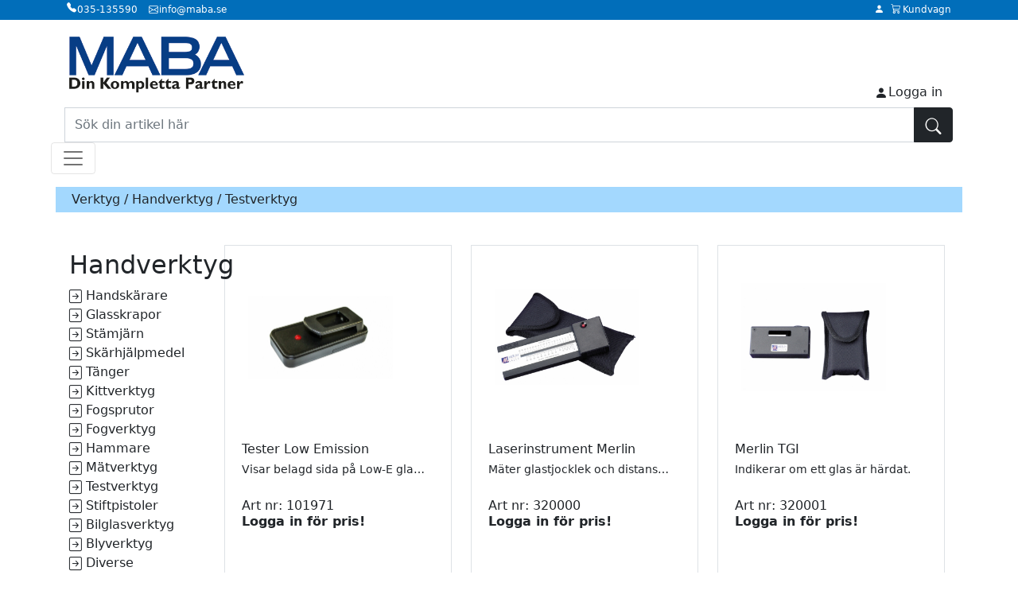

--- FILE ---
content_type: text/html; charset=UTF-8
request_url: https://maba.se/produkt.php?P=2&U=19&G=43&EProd=Testverktyg
body_size: 20180
content:
<!doctype html>
<html>
<head>
<meta charset="utf-8">
<link rel="stylesheet" href="bootstrap/css/bootstrap.min.css">
<link rel="stylesheet" href="bootstrap/fonts/bootstrap-icons.css">
<link rel="stylesheet" type="text/css" href="bootstrap/css/custom.css?a=1">
	
<meta name="description" content="En av Sveriges största leverantör för glasmästare och entreprenörer i byggbranschen. Tillbehör som Smp kitt, silikon, räcken, glaslyftare, glaslager, skjutdörrar, fastglas, skyddskkäder." />
<meta name="keywords" content="Handskärare,Glasskrapor,Stämjärn,Skärhjälpmedel,Tänger,Kittverktyg,Fogsprutor,Fogverktyg,Hammare,Mätverktyg,Testverktyg,Stiftpistoler,Bilglasverktyg,Blyverktyg,Diverse handverktyg,Verktyg,Handverktyg" />
<meta name="viewport" content="width=device-width, initial-scale=1.0">
<title>MABA Maskin Nordic AB | Glasräcken | Uterum | Verktyg,Handverktyg</title>
<link rel="shortcut icon" href="favicon.ico" type="image/x-icon">
<link rel="icon" href="favicon.ico" type="image/x-icon">

</head>
<body onscroll="pos()"onLoad="kundvagn();">

     
<script src="https://www.maba.se/jquery-224min.js"></script>
<script src="https://www.maba.se/bootstrap.bundle.min.js" type="text/javascript"></script>
<script src="https://www.maba.se/js/maba_shop.js?version=8.4"></script>
<script type="text/javascript">



$(document).ready(function() {
$(document).on('click', '.dropdown-menu', function (e) {
e.stopPropagation();
  });
	
 }); 
</script>

<style type="text/css">
	
input[type=number]::-webkit-inner-spin-button, 
input[type=number]::-webkit-outer-spin-button {  
    
   opacity: 1;
	

}	
	.font11	{
	font-size: 10px;	
	}
.left-M1	
	{
  border-left-style: solid;
  border-left-width:8px;
  border-left-color: #eaedd8;
   padding-left: 3px;
margin-left:-12px;
}
.bg-M1	
	{
  background-color: #eaedd8;

}
.left-M2	
	{
  border-left-style: solid;
  border-left-width:8px;
  border-left-color: #f4e9c9;
   padding-left: 3px;
margin-left:-12px;
}
.bg-M2	
	{
  background-color: #f4e9c9;

}	
.left-M3	
	{
  border-left-style: solid;
  border-left-width:8px;
  border-left-color: #cddbd7;
   padding-left: 3px;
margin-left:-12px;
}
.bg-M3	
	{
  background-color: #cddbd7;

}	
.left-M4	
	{
  border-left-style: solid;
  border-left-width:8px;
  border-left-color: #b6cec7;
   padding-left: 3px;
margin-left:-12px;
}
.bg-M4	
	{
  background-color: #b6cec7;

}		
.left-M5	
	{
  border-left-style: solid;
  border-left-width:8px;
  border-left-color: #99aba6;
   padding-left: 3px;
margin-left:-12px;
}
.bg-M5	
	{
  background-color: #99aba6;

}	
.left-M6	
	{
  border-left-style: solid;
  border-left-width:8px;
  border-left-color: #d7e0c8;
   padding-left: 3px;
margin-left:-12px;
}
.bg-M6	
	{
  background-color: #d7e0c8;

}	
.left-M7	
	{
  border-left-style: solid;
  border-left-width:8px;
  border-left-color: #759cab;
   padding-left: 3px;
margin-left:-12px;
}
.bg-M7	
	{
  background-color: #759cab;

}		
.left-M8	
	{
  border-left-style: solid;
  border-left-width:8px;
  border-left-color: #bdc7e5;
   padding-left: 3px;
margin-left:-12px;
}
.bg-M8	
	{
  background-color: #bdc7e5;

}		
.left-M9	
	{
  border-left-style: solid;
  border-left-width:8px;
  border-left-color: #becbd5;
   padding-left: 3px;
margin-left:-12px;
}
.bg-M9	
	{
  background-color: #becbd5;

}		
.left-M10	
	{
  border-left-style: solid;
  border-left-width:8px;
  border-left-color: #91c1e6;
   padding-left: 3px;
margin-left:-12px;
}
.bg-M10	
	{
  background-color: #91c1e6;

}	
.left-M11	
	{
  border-left-style: solid;
  border-left-width:8px;
  border-left-color: #f37676;
   padding-left: 3px;
margin-left:-12px;
}
.bg-M11	
	{
  background-color: #f37676;

}		
	
	.lankG{
border-bottom-style: solid;
  border-bottom-width:8px; 
  border-bottom-color: #016eba;
padding: 5px;
		
	}	
	.lankI{
	border-bottom-style: solid;
  border-bottom-width:8px; 
  border-bottom-color: #FBD743;
padding: 5px;
	
	}
	
	@media all and (min-width: 992px) {
		.navbar{ padding-top: 0; padding-bottom: 0; }
		.navbar .has-megamenu{position:static!important;z-index:5000!important;}
		.navbar .megamenu{left:10%; right:10%; width:80%; padding:20px;  }
		.navbar .nav-link{ padding-top:1rem; padding-bottom:1rem;  }
		
	}
</style>

<style>
	. {
  color: var(--bs-blue);
}
.w3-theme-l5 {color:#000 !important; background-color:#eaf2fe !important}

	div.sticky-2top {
  position: -webkit-sticky;
  position: sticky;
  top: 25px;
  padding: 0px;
background-color: white;
z-index: 1;
		
  
}
.select-css {
  display: block;
  font-size: 15px;
  font-weight: 500;
  color: #444;
  line-height: 1.3;
  padding: .6em 1.4em .5em .8em;
  
  max-width: 100%; /* useful when width is set to anything other than 100% */
  box-sizing: border-box;
  margin: 0;
  border: 1px solid #aaa;
  box-shadow: 0 1px 0 1px rgba(0,0,0,.04);
  border-radius: .2em;
  -moz-appearance: none;
  -webkit-appearance: none;
  appearance: none;
  background-color: #fff;
  /* note: bg image below uses 2 urls. The first is an svg data uri for the arrow icon, and the second is the gradient. 
    for the icon, if you want to change the color, be sure to use `%23` instead of `#`, since it's a url. You can also swap in a different svg icon or an external image reference
    
  */
  background-image: url('menu.svg'),
    linear-gradient(to bottom, #ffffff 0%,#e5e5e5 100%);
  background-repeat: no-repeat, repeat;
  /* arrow icon position (1em from the right, 50% vertical) , then gradient position*/
  background-position: right .4em top 50%, 0 0;
  /* icon size, then gradient */
  background-size: .65em auto, 100%;
}
/* Hide arrow icon in IE browsers */
.select-css::-ms-expand {
  display: none;
}
/* Hover style */
.select-css:hover {
  border-color: #888;
}
/* Focus style */
.select-css:focus {
  border-color: #aaa;
  /* It'd be nice to use -webkit-focus-ring-color here but it doesn't work on box-shadow */
  box-shadow: 0 0 1px 3px rgba(59, 153, 252, .7);
  box-shadow: 0 0 0 3px -moz-mac-focusring;
  color: #222; 
  outline: none;
}

/* Set options to normal weight */
.select-css option {
  font-weight:normal;
}

/* Support for rtl text, explicit support for Arabic and Hebrew */
*[dir="rtl"] .select-css, :root:lang(ar) .select-css, :root:lang(iw) .select-css {
  background-position: left .7em top 50%, 0 0;
  padding: .6em .8em .5em 1.4em;
}

/* Disabled styles */
.select-css:disabled, .select-css[aria-disabled=true] {
  color: graytext;
  background-image: url('data:image/svg+xml;charset=US-ASCII,%3Csvg%20xmlns%3D%22http%3A%2F%2Fwww.w3.org%2F2000%2Fsvg%22%20width%3D%22292.4%22%20height%3D%22292.4%22%3E%3Cpath%20fill%3D%22graytext%22%20d%3D%22M287%2069.4a17.6%2017.6%200%200%200-13-5.4H18.4c-5%200-9.3%201.8-12.9%205.4A17.6%2017.6%200%200%200%200%2082.2c0%205%201.8%209.3%205.4%2012.9l128%20127.9c3.6%203.6%207.8%205.4%2012.8%205.4s9.2-1.8%2012.8-5.4L287%2095c3.5-3.5%205.4-7.8%205.4-12.8%200-5-1.9-9.2-5.5-12.8z%22%2F%3E%3C%2Fsvg%3E'),
    linear-gradient(to bottom, #ffffff 0%,#e5e5e5 100%);
}

.select-css:disabled:hover, .select-css[aria-disabled=true] {
  border-color: #aaa;
}
.katalog{
 /* margin-top: -7px;*/
margin-left: 10px;
position:static;
  -ms-transform: rotate(10deg); /* IE 9 */
  transform: rotate(10deg);
}
</style>


<div class="sticky-top " id="mtop" style="background-color: #016eba;height:25px;margin-top: 0px;">
<div class="container " style="min-width: 80%"> <div class="text-white" style="background-color: #016eba;height:25px;margin-top: 0px;" > 
 <div class="align-middle" style="font-size: 12px; "> <i class="bi bi-telephone-fill float-start" style="padding-left: 2px;padding-right: 1px;"></i> <span class="float-start align-middle text-white" style="margin-top: 3px;"> 035-135590 &nbsp;&nbsp;</span> <i class="bi bi-envelope float-start" style="padding-left: 2px;padding-top: 2px;"></i><span class="float-start" style="padding-right: 10px;margin-top: 3px;padding-left: 1px"> info@maba.se</span> <span class="float-end align-middle" style="padding-right: 2px;margin-top: 3px;padding-left: 1px; "> <div class="">
  <span class="dropdown" role="" id="dropdownMenuLink" data-bs-toggle="dropdown" aria-expanded="false" style="cursor: pointer;">
   <i class=" align-top bi bi-cart3 float-start" style="padding-right: 2px;margin-top: -2px;" ></i> Kundvagn<span id="antali_kundvagn"></span>
  </span>

  <ul class="dropdown-menu " aria-labelledby="dropdownMenuLink" style="padding: 5px;width: 300px">
    <li style="padding: 5px;"> <span style="font-size: 20px; "><i class=" align-top bi bi-cart3 " > </i> <span style="font-size: 24px;"> Kundvagn</span> </span ><button type="button" class="btn-close btn  btn-danger float-end" aria-label="Close"></button> <hr  style="margin-top: 12px;">  <span id="minikundvagn">
     
    </span> <span id="mini_kundvagn">Kundvagnen är tom! <br><br>

      <table width="100%" border="0">
        <tbody>
          <tr>
            <td><strong>Artikelnr</strong></td>
            <td width="20"><strong>Antal</strong></td>
            <td align="right"><strong>Pris</strong></td>
          </tr>
          <tr bgcolor="#F6FCFF">
            <td>&nbsp;</td>
            <td>&nbsp;</td>
            <td align="right">0.00kr</td>
          </tr>
          <tr>
            <td height="30">Totalt</td>
            <td> </td>
            <td align="right">0.00kr</td>
          </tr>
        </tbody>
      </table></span>
      <span><br>
      </span><br>
		<button type="button" class="btn btn-outline-success col-12" onClick="window.location.href = 'kundvagn.php';">Se hela kundvagnen </button><br>

<button type="button" class="btn btn-outline-dark col-12 mt-1 " onClick="window.location.href = 'kassan.php';" >Till kassan </button>
	 </li>
  </ul>
</div></span>
	 <div class="">
		 <i class=" align-top bi bi-person-fill float-end " style="padding-right: 8px;margin-top: 2px;cursor: pointer;" id="dropdownMenuButton1" data-bs-toggle="dropdown" aria-expanded="false" > </i>
  <ul class="dropdown-menu" aria-labelledby="dropdownMenuButton1">
    <li><a class="dropdown-item" href="minasidor.php">Mina sidor</a></li>
    <li><a class="dropdown-item" href="favoritlista.php">Mina favoriter</a></li>
   	 <li><a class="dropdown-item" href="#" data-bs-toggle="modal" data-bs-target="#login-modal">Logga in</a></li>  
  </ul>
</div>
	</div> 
	</div></div></div>
<div class="container-sm" style="width: 100%; min-width: 80%"><div class="row"><div class="col-6"> 
<a href="index.php"><img src="./mabaloggo_1.png"    alt="" class="img-fluid mt-3"  height="90" style=" max-height: 80px;"/></a><span class="float-end " style="margin-bottom: 3%;margin-top: 3%"> </span></div><div class="col-6 text-end"> <br>
	
<br><br> 


<div  class="btn"> <i class="bi bi-person-fill" style="padding-left: 2px;padding-right: 1px;"></i><span onClick="" data-bs-toggle="modal" data-bs-target="#login-modal">Logga in</span></div></div></div> <form   id="form" name="form" onsubmit="return false"><div class="input-group " >
  
	<select class="select-css" aria-label="" id="button-addon1" hidden>
  <option selected >Alla kategorier</option>
  <option value="1" >Förbrukning</option>
  <option value="2" >Verktyg</option>
  <option value="3" >Beslag</option>
  <option value="4" >Dusch</option>
  <option value="5" >Glasprofiler</option>
  <option value="6" >Glasräcken</option>
  <option value="7" >Uterum</option>
  <option value="8" >Maskiner & Kemikalier</option>
  <option value="9" >Arbetsmiljö</option>
  <option value="10" >Kalkylatorer</option>
  <option value="11" >Fyndhörna</option>
	</select>
		

 
  <input type="text" class="form-control" placeholder="Sök din artikel här" aria-label="Sök din artikel här"  name="art" id="art_" >
  <button class="btn btn-dark"  type="button" id="button-addon2" onClick="subm();" ><i class="bi bi-search" style="padding-left: 2px;padding-right: 1px;font-size: 20px;"  ></i></button>
</div></form></div>
<div class=" sticky-2top" id="mtop2" style="margin-top:;">
	<nav class="navbar navbar-expand-xxl navbar-light " style=" background-color: white;margin-left:5%;margin-right: 5%;max-width: 96%" id="ttpop">

  
  <button class="navbar-toggler" type="button" data-toggle="collapse" data-target="#main_nav" aria-expanded="false" aria-label="Toggle navigation" >
    <span class="navbar-toggler-icon"></span>
  </button>
  <div class="collapse navbar-collapse " id="main_nav"  style="padding-top: 2px">
    <ul class="navbar-nav me-auto mx-auto justify-content-center " style="background-color: white;"><a href="index.php"><img src="./mabaloggo_1.png"  class="img-fluid"   alt="" height="45"  width="133" style="display: none;max-height: 45px;margin-top: 5px;" id="loggo2"/></a>
		<li class="nav-item dropdown has-megamenu " style="margin-top: 14px;" ><a href="index.php"><i class="bi bi-house-fill" style="color: #016eba"></i></a> </i><li class="nav-item dropdown has-megamenu " style="margin-top: 0px;margin-left: 0px;" ><a href="nyhet.php" class="text-decoration-none  nav-link dropdown-toggle " style="text-decoration: none;"> <strong style="color: #016eba" >Nyheter</strong></a> </i>
					<li class="nav-item dropdown has-megamenu mt-0"  >
	  <a class="nav-link dropdown-toggle text-dark" href="#" data-toggle="dropdown" onClick="classd('1')" > <span class="Botten-M1"></span>Förbrukning  </a>
	  <div class="dropdown-menu megamenu Small shadow" role="menu1" id="menu1" style="margin-top: 10px;">	<div class="container " style="background-color: white;margin-left: " >
	    <div class="row" style="padding-top: 20px;padding-bottom: 30px;">
			
<div class="nav nav-tabs" id="nav-tab1" role="tablist" style="margin-bottom: 30px;"><button class="nav-link active " id="nav-glas1-tab" data-bs-toggle="tab" data-bs-target="#nav-glas1" type="button" role="tab" aria-controls="nav-glas1" aria-selected="true" style="padding-right: 20px;"><span class=""> Glas </span></button>    <button class="nav-link" id="nav-inramning1-tab" data-bs-toggle="tab" data-bs-target="#nav-inramning1" type="button" role="tab" aria-controls="nav-inramning1" aria-selected="false"><span class=""> Inramning </span></button></div>
			<div class="tab-content" id="nav-tabContent1">
				<div class="tab-pane fade show active " id="nav-glas1" role="tabpanel" aria-labelledby="nav-glas1-tab"><div class="row">
				      <div class="col-lg-2 small" style="z-index: 2000;" id="menyTop">
			<ul class="list-group list-group-flush ">
	        <li class="list-group-item fw-bolder pb-0 mt-2 pt-0 "><span class="left-M1"> <a href="produkter.php?P=1&U=145&EGrupp=Foglim" class="text-decoration-none text-dark">Foglim</a>  &nbsp;</span></li>
				
	        <span class=" pt-0 pb-0 " ><a href="produkt.php?P=1&U=145&G=401&EProd=Foglim"  class="dropdown-item mx-0 " style="padding-left: 15px;padding-bottom: 2px;padding-top: 2px;">Foglim</a></span>
	       	        </ul></div>
						      <div class="col-lg-2 small" style="z-index: 2000;" id="menyTop">
			<ul class="list-group list-group-flush ">
	        <li class="list-group-item fw-bolder pb-0 mt-2 pt-0 "><span class="left-M1"> <a href="produkter.php?P=1&U=1&EGrupp=Fönsterkitt" class="text-decoration-none text-dark">Fönsterkitt</a>  &nbsp;</span></li>
				
	        <span class=" pt-0 pb-0 " ><a href="produkt.php?P=1&U=1&G=331&EProd=Habe 56"  class="dropdown-item mx-0 " style="padding-left: 15px;padding-bottom: 2px;padding-top: 2px;">Habe 56</a></span>
	       	
	        <span class=" pt-0 pb-0 " ><a href="produkt.php?P=1&U=1&G=286&EProd=Habe MS 58"  class="dropdown-item mx-0 " style="padding-left: 15px;padding-bottom: 2px;padding-top: 2px;">Habe MS 58</a></span>
	       	
	        <span class=" pt-0 pb-0 " ><a href="produkt.php?P=1&U=1&G=2&EProd=Termokitt"  class="dropdown-item mx-0 " style="padding-left: 15px;padding-bottom: 2px;padding-top: 2px;">Termokitt</a></span>
	       	
	        <span class=" pt-0 pb-0 " ><a href="produkt.php?P=1&U=1&G=3&EProd=Linoljekitt"  class="dropdown-item mx-0 " style="padding-left: 15px;padding-bottom: 2px;padding-top: 2px;">Linoljekitt</a></span>
	       	
	        <span class=" pt-0 pb-0 " ><a href="produkt.php?P=1&U=1&G=339&EProd=Krita"  class="dropdown-item mx-0 " style="padding-left: 15px;padding-bottom: 2px;padding-top: 2px;">Krita</a></span>
	       	        </ul></div>
						      <div class="col-lg-2 small" style="z-index: 2000;" id="menyTop">
			<ul class="list-group list-group-flush ">
	        <li class="list-group-item fw-bolder pb-0 mt-2 pt-0 "><span class="left-M1"> <a href="produkter.php?P=1&U=2&EGrupp=Fogmassor" class="text-decoration-none text-dark">Fogmassor</a>  &nbsp;</span></li>
				
	        <span class=" pt-0 pb-0 " ><a href="produkt.php?P=1&U=2&G=4&EProd=Silikon"  class="dropdown-item mx-0 " style="padding-left: 15px;padding-bottom: 2px;padding-top: 2px;">Silikon</a></span>
	       	
	        <span class=" pt-0 pb-0 " ><a href="produkt.php?P=1&U=2&G=5&EProd=Akryl"  class="dropdown-item mx-0 " style="padding-left: 15px;padding-bottom: 2px;padding-top: 2px;">Akryl</a></span>
	       	
	        <span class=" pt-0 pb-0 " ><a href="produkt.php?P=1&U=2&G=6&EProd=Byggfog"  class="dropdown-item mx-0 " style="padding-left: 15px;padding-bottom: 2px;padding-top: 2px;">Byggfog</a></span>
	       	        </ul></div>
						      <div class="col-lg-2 small" style="z-index: 2000;" id="menyTop">
			<ul class="list-group list-group-flush ">
	        <li class="list-group-item fw-bolder pb-0 mt-2 pt-0 "><span class="left-M1"> <a href="produkter.php?P=1&U=3&EGrupp=Montagelim" class="text-decoration-none text-dark">Montagelim</a>  &nbsp;</span></li>
				
	        <span class=" pt-0 pb-0 " ><a href="produkt.php?P=1&U=3&G=151&EProd=Montagelim"  class="dropdown-item mx-0 " style="padding-left: 15px;padding-bottom: 2px;padding-top: 2px;">Montagelim</a></span>
	       	        </ul></div>
						      <div class="col-lg-2 small" style="z-index: 2000;" id="menyTop">
			<ul class="list-group list-group-flush ">
	        <li class="list-group-item fw-bolder pb-0 mt-2 pt-0 "><span class="left-M1"> <a href="produkter.php?P=1&U=7&EGrupp=Lim & Tejp" class="text-decoration-none text-dark">Lim & Tejp</a>  &nbsp;</span></li>
				
	        <span class=" pt-0 pb-0 " ><a href="produkt.php?P=1&U=7&G=154&EProd=Trälim"  class="dropdown-item mx-0 " style="padding-left: 15px;padding-bottom: 2px;padding-top: 2px;">Trälim</a></span>
	       	
	        <span class=" pt-0 pb-0 " ><a href="produkt.php?P=1&U=7&G=225&EProd=UV-lim"  class="dropdown-item mx-0 " style="padding-left: 15px;padding-bottom: 2px;padding-top: 2px;">UV-lim</a></span>
	       	
	        <span class=" pt-0 pb-0 " ><a href="produkt.php?P=1&U=7&G=156&EProd=Tejp"  class="dropdown-item mx-0 " style="padding-left: 15px;padding-bottom: 2px;padding-top: 2px;">Tejp</a></span>
	       	        </ul></div>
						      <div class="col-lg-2 small" style="z-index: 2000;" id="menyTop">
			<ul class="list-group list-group-flush ">
	        <li class="list-group-item fw-bolder pb-0 mt-2 pt-0 "><span class="left-M1"> <a href="produkter.php?P=1&U=4&EGrupp=Fogskum" class="text-decoration-none text-dark">Fogskum</a>  &nbsp;</span></li>
				
	        <span class=" pt-0 pb-0 " ><a href="produkt.php?P=1&U=4&G=152&EProd=Fogskum"  class="dropdown-item mx-0 " style="padding-left: 15px;padding-bottom: 2px;padding-top: 2px;">Fogskum</a></span>
	       	
	        <span class=" pt-0 pb-0 " ><a href="produkt.php?P=1&U=4&G=223&EProd=Tillbehör fogskum"  class="dropdown-item mx-0 " style="padding-left: 15px;padding-bottom: 2px;padding-top: 2px;">Tillbehör fogskum</a></span>
	       	        </ul></div>
						      <div class="col-lg-2 small" style="z-index: 2000;" id="menyTop">
			<ul class="list-group list-group-flush ">
	        <li class="list-group-item fw-bolder pb-0 mt-2 pt-0 "><span class="left-M1"> <a href="produkter.php?P=1&U=5&EGrupp=Förankringsmassa" class="text-decoration-none text-dark">Förankringsmassa</a>  &nbsp;</span></li>
				
	        <span class=" pt-0 pb-0 " ><a href="produkt.php?P=1&U=5&G=153&EProd=Förankringsmassa"  class="dropdown-item mx-0 " style="padding-left: 15px;padding-bottom: 2px;padding-top: 2px;">Förankringsmassa</a></span>
	       	        </ul></div>
						      <div class="col-lg-2 small" style="z-index: 2000;" id="menyTop">
			<ul class="list-group list-group-flush ">
	        <li class="list-group-item fw-bolder pb-0 mt-2 pt-0 "><span class="left-M1"> <a href="produkter.php?P=1&U=6&EGrupp=Brandprodukter" class="text-decoration-none text-dark">Brandprodukter</a>  &nbsp;</span></li>
				
	        <span class=" pt-0 pb-0 " ><a href="produkt.php?P=1&U=6&G=8&EProd=Brandfog"  class="dropdown-item mx-0 " style="padding-left: 15px;padding-bottom: 2px;padding-top: 2px;">Brandfog</a></span>
	       	
	        <span class=" pt-0 pb-0 " ><a href="produkt.php?P=1&U=6&G=9&EProd=Brandskum"  class="dropdown-item mx-0 " style="padding-left: 15px;padding-bottom: 2px;padding-top: 2px;">Brandskum</a></span>
	       	
	        <span class=" pt-0 pb-0 " ><a href="produkt.php?P=1&U=6&G=10&EProd=Brandband"  class="dropdown-item mx-0 " style="padding-left: 15px;padding-bottom: 2px;padding-top: 2px;">Brandband</a></span>
	       	
	        <span class=" pt-0 pb-0 " ><a href="produkt.php?P=1&U=6&G=11&EProd=Brandvinkel"  class="dropdown-item mx-0 " style="padding-left: 15px;padding-bottom: 2px;padding-top: 2px;">Brandvinkel</a></span>
	       	
	        <span class=" pt-0 pb-0 " ><a href="produkt.php?P=1&U=6&G=402&EProd=Brandkloss"  class="dropdown-item mx-0 " style="padding-left: 15px;padding-bottom: 2px;padding-top: 2px;">Brandkloss</a></span>
	       	
	        <span class=" pt-0 pb-0 " ><a href="produkt.php?P=1&U=6&G=407&EProd=Brandclips"  class="dropdown-item mx-0 " style="padding-left: 15px;padding-bottom: 2px;padding-top: 2px;">Brandclips</a></span>
	       	        </ul></div>
						      <div class="col-lg-2 small" style="z-index: 2000;" id="menyTop">
			<ul class="list-group list-group-flush ">
	        <li class="list-group-item fw-bolder pb-0 mt-2 pt-0 "><span class="left-M1"> <a href="produkter.php?P=1&U=8&EGrupp=Tillbehör lim & fog" class="text-decoration-none text-dark">Tillbehör lim & fog</a>  &nbsp;</span></li>
				
	        <span class=" pt-0 pb-0 " ><a href="produkt.php?P=1&U=8&G=155&EProd=Tillbehör lim och fog"  class="dropdown-item mx-0 " style="padding-left: 15px;padding-bottom: 2px;padding-top: 2px;">Tillbehör lim och fog</a></span>
	       	
	        <span class=" pt-0 pb-0 " ><a href="produkt.php?P=1&U=8&G=231&EProd=Stifttråd"  class="dropdown-item mx-0 " style="padding-left: 15px;padding-bottom: 2px;padding-top: 2px;">Stifttråd</a></span>
	       	
	        <span class=" pt-0 pb-0 " ><a href="produkt.php?P=1&U=8&G=222&EProd=Bottningslist"  class="dropdown-item mx-0 " style="padding-left: 15px;padding-bottom: 2px;padding-top: 2px;">Bottningslist</a></span>
	       	        </ul></div>
						      <div class="col-lg-2 small" style="z-index: 2000;" id="menyTop">
			<ul class="list-group list-group-flush ">
	        <li class="list-group-item fw-bolder pb-0 mt-2 pt-0 "><span class="left-M1"> <a href="produkter.php?P=1&U=9&EGrupp=Tätningslister" class="text-decoration-none text-dark">Tätningslister</a>  &nbsp;</span></li>
				
	        <span class=" pt-0 pb-0 " ><a href="produkt.php?P=1&U=9&G=13&EProd=Fönsterdrev"  class="dropdown-item mx-0 " style="padding-left: 15px;padding-bottom: 2px;padding-top: 2px;">Fönsterdrev</a></span>
	       	
	        <span class=" pt-0 pb-0 " ><a href="produkt.php?P=1&U=9&G=14&EProd=Fogband"  class="dropdown-item mx-0 " style="padding-left: 15px;padding-bottom: 2px;padding-top: 2px;">Fogband</a></span>
	       	
	        <span class=" pt-0 pb-0 " ><a href="produkt.php?P=1&U=9&G=15&EProd=Kronlist EPDM"  class="dropdown-item mx-0 " style="padding-left: 15px;padding-bottom: 2px;padding-top: 2px;">Kronlist EPDM</a></span>
	       	
	        <span class=" pt-0 pb-0 " ><a href="produkt.php?P=1&U=9&G=16&EProd=Silikonlist"  class="dropdown-item mx-0 " style="padding-left: 15px;padding-bottom: 2px;padding-top: 2px;">Silikonlist</a></span>
	       	
	        <span class=" pt-0 pb-0 " ><a href="produkt.php?P=1&U=9&G=17&EProd=Karosserilist"  class="dropdown-item mx-0 " style="padding-left: 15px;padding-bottom: 2px;padding-top: 2px;">Karosserilist</a></span>
	       	        </ul></div>
						      <div class="col-lg-2 small" style="z-index: 2000;" id="menyTop">
			<ul class="list-group list-group-flush ">
	        <li class="list-group-item fw-bolder pb-0 mt-2 pt-0 "><span class="left-M1"> <a href="produkter.php?P=1&U=10&EGrupp=Infästning" class="text-decoration-none text-dark">Infästning</a>  &nbsp;</span></li>
				
	        <span class=" pt-0 pb-0 " ><a href="produkt.php?P=1&U=10&G=250&EProd=Skruvstift"  class="dropdown-item mx-0 " style="padding-left: 15px;padding-bottom: 2px;padding-top: 2px;">Skruvstift</a></span>
	       	
	        <span class=" pt-0 pb-0 " ><a href="produkt.php?P=1&U=10&G=251&EProd=Expander"  class="dropdown-item mx-0 " style="padding-left: 15px;padding-bottom: 2px;padding-top: 2px;">Expander</a></span>
	       	
	        <span class=" pt-0 pb-0 " ><a href="produkt.php?P=1&U=10&G=252&EProd=Skruv"  class="dropdown-item mx-0 " style="padding-left: 15px;padding-bottom: 2px;padding-top: 2px;">Skruv</a></span>
	       	
	        <span class=" pt-0 pb-0 " ><a href="produkt.php?P=1&U=10&G=239&EProd=Stiftklammer"  class="dropdown-item mx-0 " style="padding-left: 15px;padding-bottom: 2px;padding-top: 2px;">Stiftklammer</a></span>
	       	
	        <span class=" pt-0 pb-0 " ><a href="produkt.php?P=1&U=10&G=303&EProd=V-bleck"  class="dropdown-item mx-0 " style="padding-left: 15px;padding-bottom: 2px;padding-top: 2px;">V-bleck</a></span>
	       	
	        <span class=" pt-0 pb-0 " ><a href="produkt.php?P=1&U=10&G=240&EProd=Spik"  class="dropdown-item mx-0 " style="padding-left: 15px;padding-bottom: 2px;padding-top: 2px;">Spik</a></span>
	       	        </ul></div>
						      <div class="col-lg-2 small" style="z-index: 2000;" id="menyTop">
			<ul class="list-group list-group-flush ">
	        <li class="list-group-item fw-bolder pb-0 mt-2 pt-0 "><span class="left-M1"> <a href="produkter.php?P=1&U=11&EGrupp=Säkerhetsfilm" class="text-decoration-none text-dark">Säkerhetsfilm</a>  &nbsp;</span></li>
				
	        <span class=" pt-0 pb-0 " ><a href="produkt.php?P=1&U=11&G=157&EProd=Säkerhetsfilm"  class="dropdown-item mx-0 " style="padding-left: 15px;padding-bottom: 2px;padding-top: 2px;">Säkerhetsfilm</a></span>
	       	        </ul></div>
						      <div class="col-lg-2 small" style="z-index: 2000;" id="menyTop">
			<ul class="list-group list-group-flush ">
	        <li class="list-group-item fw-bolder pb-0 mt-2 pt-0 "><span class="left-M1"> <a href="produkter.php?P=1&U=12&EGrupp=Sträckfilm" class="text-decoration-none text-dark">Sträckfilm</a>  &nbsp;</span></li>
				
	        <span class=" pt-0 pb-0 " ><a href="produkt.php?P=1&U=12&G=158&EProd=Sträckfilm"  class="dropdown-item mx-0 " style="padding-left: 15px;padding-bottom: 2px;padding-top: 2px;">Sträckfilm</a></span>
	       	        </ul></div>
						      <div class="col-lg-2 small" style="z-index: 2000;" id="menyTop">
			<ul class="list-group list-group-flush ">
	        <li class="list-group-item fw-bolder pb-0 mt-2 pt-0 "><span class="left-M1"> <a href="produkter.php?P=1&U=13&EGrupp=Glasskydd (kork/bump)" class="text-decoration-none text-dark">Glasskydd (kork/bump)</a>  &nbsp;</span></li>
				
	        <span class=" pt-0 pb-0 " ><a href="produkt.php?P=1&U=13&G=159&EProd=Glasskydd"  class="dropdown-item mx-0 " style="padding-left: 15px;padding-bottom: 2px;padding-top: 2px;">Glasskydd</a></span>
	       	        </ul></div>
						      <div class="col-lg-2 small" style="z-index: 2000;" id="menyTop">
			<ul class="list-group list-group-flush ">
	        <li class="list-group-item fw-bolder pb-0 mt-2 pt-0 "><span class="left-M1"> <a href="produkter.php?P=1&U=14&EGrupp=Blyprodukter" class="text-decoration-none text-dark">Blyprodukter</a>  &nbsp;</span></li>
				
	        <span class=" pt-0 pb-0 " ><a href="produkt.php?P=1&U=14&G=160&EProd=Klisterbly"  class="dropdown-item mx-0 " style="padding-left: 15px;padding-bottom: 2px;padding-top: 2px;">Klisterbly</a></span>
	       	
	        <span class=" pt-0 pb-0 " ><a href="produkt.php?P=1&U=14&G=227&EProd=Stearinolja"  class="dropdown-item mx-0 " style="padding-left: 15px;padding-bottom: 2px;padding-top: 2px;">Stearinolja</a></span>
	       	
	        <span class=" pt-0 pb-0 " ><a href="produkt.php?P=1&U=14&G=226&EProd=Lödtenn"  class="dropdown-item mx-0 " style="padding-left: 15px;padding-bottom: 2px;padding-top: 2px;">Lödtenn</a></span>
	       	        </ul></div>
						      <div class="col-lg-2 small" style="z-index: 2000;" id="menyTop">
			<ul class="list-group list-group-flush ">
	        <li class="list-group-item fw-bolder pb-0 mt-2 pt-0 "><span class="left-M1"> <a href="produkter.php?P=1&U=15&EGrupp=Glasningsklossar" class="text-decoration-none text-dark">Glasningsklossar</a>  &nbsp;</span></li>
				
	        <span class=" pt-0 pb-0 " ><a href="produkt.php?P=1&U=15&G=161&EProd=Plastklossar"  class="dropdown-item mx-0 " style="padding-left: 15px;padding-bottom: 2px;padding-top: 2px;">Plastklossar</a></span>
	       	
	        <span class=" pt-0 pb-0 " ><a href="produkt.php?P=1&U=15&G=230&EProd=Ribbade klossar"  class="dropdown-item mx-0 " style="padding-left: 15px;padding-bottom: 2px;padding-top: 2px;">Ribbade klossar</a></span>
	       	
	        <span class=" pt-0 pb-0 " ><a href="produkt.php?P=1&U=15&G=228&EProd=Kilklossar"  class="dropdown-item mx-0 " style="padding-left: 15px;padding-bottom: 2px;padding-top: 2px;">Kilklossar</a></span>
	       	
	        <span class=" pt-0 pb-0 " ><a href="produkt.php?P=1&U=15&G=229&EProd=Träklossar"  class="dropdown-item mx-0 " style="padding-left: 15px;padding-bottom: 2px;padding-top: 2px;">Träklossar</a></span>
	       	        </ul></div>
						      <div class="col-lg-2 small" style="z-index: 2000;" id="menyTop">
			<ul class="list-group list-group-flush ">
	        <li class="list-group-item fw-bolder pb-0 mt-2 pt-0 "><span class="left-M1"> <a href="produkter.php?P=1&U=16&EGrupp=Diamantborr" class="text-decoration-none text-dark">Diamantborr</a>  &nbsp;</span></li>
				
	        <span class=" pt-0 pb-0 " ><a href="https://www.maba.se/borr.php" target=""  class="dropdown-item mx-0 " style="padding-left: 15px;padding-bottom: 2px;padding-top: 2px;">Borr</a></span>
	       	
	        <span class=" pt-0 pb-0 " ><a href="produkt.php?P=1&U=16&G=19&EProd=Tillbehör borr"  class="dropdown-item mx-0 " style="padding-left: 15px;padding-bottom: 2px;padding-top: 2px;">Tillbehör borr</a></span>
	       	        </ul></div>
						      <div class="col-lg-2 small" style="z-index: 2000;" id="menyTop">
			<ul class="list-group list-group-flush ">
	        <li class="list-group-item fw-bolder pb-0 mt-2 pt-0 "><span class="left-M1"> <a href="produkter.php?P=1&U=17&EGrupp=Slipmaterial" class="text-decoration-none text-dark">Slipmaterial</a>  &nbsp;</span></li>
				
	        <span class=" pt-0 pb-0 " ><a href="produkt.php?P=1&U=17&G=419&EProd=Stödplatta Rondell"  class="dropdown-item mx-0 " style="padding-left: 15px;padding-bottom: 2px;padding-top: 2px;">Stödplatta Rondell</a></span>
	       	
	        <span class=" pt-0 pb-0 " ><a href="produkt.php?P=1&U=17&G=20&EProd=Diamantslipkloss"  class="dropdown-item mx-0 " style="padding-left: 15px;padding-bottom: 2px;padding-top: 2px;">Diamantslipkloss</a></span>
	       	
	        <span class=" pt-0 pb-0 " ><a href="produkt.php?P=1&U=17&G=21&EProd=Slipband glas"  class="dropdown-item mx-0 " style="padding-left: 15px;padding-bottom: 2px;padding-top: 2px;">Slipband glas</a></span>
	       	
	        <span class=" pt-0 pb-0 " ><a href="produkt.php?P=1&U=17&G=22&EProd=Slipband trä"  class="dropdown-item mx-0 " style="padding-left: 15px;padding-bottom: 2px;padding-top: 2px;">Slipband trä</a></span>
	       	
	        <span class=" pt-0 pb-0 " ><a href="produkt.php?P=1&U=17&G=23&EProd=Diamantslipband"  class="dropdown-item mx-0 " style="padding-left: 15px;padding-bottom: 2px;padding-top: 2px;">Diamantslipband</a></span>
	       	
	        <span class=" pt-0 pb-0 " ><a href="produkt.php?P=1&U=17&G=24&EProd=Korkslipband"  class="dropdown-item mx-0 " style="padding-left: 15px;padding-bottom: 2px;padding-top: 2px;">Korkslipband</a></span>
	       	
	        <span class=" pt-0 pb-0 " ><a href="produkt.php?P=1&U=17&G=25&EProd=Sliprondell trä"  class="dropdown-item mx-0 " style="padding-left: 15px;padding-bottom: 2px;padding-top: 2px;">Sliprondell trä</a></span>
	       	
	        <span class=" pt-0 pb-0 " ><a href="produkt.php?P=1&U=17&G=26&EProd=Slippapper trä"  class="dropdown-item mx-0 " style="padding-left: 15px;padding-bottom: 2px;padding-top: 2px;">Slippapper trä</a></span>
	       	
	        <span class=" pt-0 pb-0 " ><a href="produkt.php?P=1&U=17&G=27&EProd=Slipkloss trä"  class="dropdown-item mx-0 " style="padding-left: 15px;padding-bottom: 2px;padding-top: 2px;">Slipkloss trä</a></span>
	       	        </ul></div>
						      <div class="col-lg-2 small" style="z-index: 2000;" id="menyTop">
			<ul class="list-group list-group-flush ">
	        <li class="list-group-item fw-bolder pb-0 mt-2 pt-0 "><span class="left-M1"> <a href="produkter.php?P=1&U=18&EGrupp=Diverse" class="text-decoration-none text-dark">Diverse</a>  &nbsp;</span></li>
				
	        <span class=" pt-0 pb-0 " ><a href="produkt.php?P=1&U=18&G=328&EProd=Oljekanna"  class="dropdown-item mx-0 " style="padding-left: 15px;padding-bottom: 2px;padding-top: 2px;">Oljekanna</a></span>
	       	
	        <span class=" pt-0 pb-0 " ><a href="produkt.php?P=1&U=18&G=341&EProd=Bubbelplast"  class="dropdown-item mx-0 " style="padding-left: 15px;padding-bottom: 2px;padding-top: 2px;">Bubbelplast</a></span>
	       	
	        <span class=" pt-0 pb-0 " ><a href="produkt.php?P=1&U=18&G=28&EProd=Skyddshuv"  class="dropdown-item mx-0 " style="padding-left: 15px;padding-bottom: 2px;padding-top: 2px;">Skyddshuv</a></span>
	       	
	        <span class=" pt-0 pb-0 " ><a href="produkt.php?P=1&U=18&G=232&EProd=Skärbordsfilt"  class="dropdown-item mx-0 " style="padding-left: 15px;padding-bottom: 2px;padding-top: 2px;">Skärbordsfilt</a></span>
	       	
	        <span class=" pt-0 pb-0 " ><a href="produkt.php?P=1&U=18&G=29&EProd=Kritor"  class="dropdown-item mx-0 " style="padding-left: 15px;padding-bottom: 2px;padding-top: 2px;">Kritor</a></span>
	       	
	        <span class=" pt-0 pb-0 " ><a href="produkt.php?P=1&U=18&G=30&EProd=Filt "  class="dropdown-item mx-0 " style="padding-left: 15px;padding-bottom: 2px;padding-top: 2px;">Filt </a></span>
	       	
	        <span class=" pt-0 pb-0 " ><a href="produkt.php?P=1&U=18&G=31&EProd=Putstrasor"  class="dropdown-item mx-0 " style="padding-left: 15px;padding-bottom: 2px;padding-top: 2px;">Putstrasor</a></span>
	       	        </ul></div>
					</div></div>
			
				 <div class="tab-pane fade" id="nav-inramning1" role="tabpanel" aria-labelledby="nav-inramning1-tab"><div class="row">
					      <div class="col-lg-2 small" style="z-index: 2000;" id="menyTop">
			<ul class="list-group list-group-flush ">
	        <li class="list-group-item fw-bolder pb-0 mt-2 pt-0 "><span class="left-M1"> <a href="produkter.php?P=1&U=111" class="text-decoration-none text-dark">Laminering</a>  &nbsp;</span></li>
				
	        <span class=" pt-0 pb-0 " ><a href="produkt.php?IM=1&P=1&U=111&G=307"  class="dropdown-item mx-0 " style="padding-left: 15px;padding-bottom: 2px;padding-top: 2px;">Laminat kall</a></span>
	       	
	        <span class=" pt-0 pb-0 " ><a href="produkt.php?IM=1&P=1&U=111&G=308"  class="dropdown-item mx-0 " style="padding-left: 15px;padding-bottom: 2px;padding-top: 2px;">Laminat varm</a></span>
	       	
	        <span class=" pt-0 pb-0 " ><a href="produkt.php?IM=1&P=1&U=111&G=309"  class="dropdown-item mx-0 " style="padding-left: 15px;padding-bottom: 2px;padding-top: 2px;">Torrklistringspapper</a></span>
	       	
	        <span class=" pt-0 pb-0 " ><a href="produkt.php?IM=1&P=1&U=111&G=310"  class="dropdown-item mx-0 " style="padding-left: 15px;padding-bottom: 2px;padding-top: 2px;">Skumgummiduk</a></span>
	       	        </ul></div>
						      <div class="col-lg-2 small" style="z-index: 2000;" id="menyTop">
			<ul class="list-group list-group-flush ">
	        <li class="list-group-item fw-bolder pb-0 mt-2 pt-0 "><span class="left-M1"> <a href="produkter.php?P=1&U=7" class="text-decoration-none text-dark">Lim & Tejp</a>  &nbsp;</span></li>
				
	        <span class=" pt-0 pb-0 " ><a href="produkt.php?IM=1&P=1&U=7&G=154"  class="dropdown-item mx-0 " style="padding-left: 15px;padding-bottom: 2px;padding-top: 2px;">Trälim</a></span>
	       	
	        <span class=" pt-0 pb-0 " ><a href="produkt.php?IM=1&P=1&U=7&G=297"  class="dropdown-item mx-0 " style="padding-left: 15px;padding-bottom: 2px;padding-top: 2px;">Gummerad remsa</a></span>
	       	
	        <span class=" pt-0 pb-0 " ><a href="produkt.php?IM=1&P=1&U=7&G=156"  class="dropdown-item mx-0 " style="padding-left: 15px;padding-bottom: 2px;padding-top: 2px;">Tejp</a></span>
	       	        </ul></div>
						      <div class="col-lg-2 small" style="z-index: 2000;" id="menyTop">
			<ul class="list-group list-group-flush ">
	        <li class="list-group-item fw-bolder pb-0 mt-2 pt-0 "><span class="left-M1"> <a href="produkter.php?P=1&U=106" class="text-decoration-none text-dark">Bättringspastor</a>  &nbsp;</span></li>
				
	        <span class=" pt-0 pb-0 " ><a href="produkt.php?IM=1&P=1&U=106&G=299"  class="dropdown-item mx-0 " style="padding-left: 15px;padding-bottom: 2px;padding-top: 2px;">Metallpasta</a></span>
	       	        </ul></div>
						      <div class="col-lg-2 small" style="z-index: 2000;" id="menyTop">
			<ul class="list-group list-group-flush ">
	        <li class="list-group-item fw-bolder pb-0 mt-2 pt-0 "><span class="left-M1"> <a href="produkter.php?P=1&U=10" class="text-decoration-none text-dark">Infästning</a>  &nbsp;</span></li>
				
	        <span class=" pt-0 pb-0 " ><a href="produkt.php?IM=1&P=1&U=10&G=252"  class="dropdown-item mx-0 " style="padding-left: 15px;padding-bottom: 2px;padding-top: 2px;">Skruv</a></span>
	       	
	        <span class=" pt-0 pb-0 " ><a href="produkt.php?IM=1&P=1&U=10&G=239"  class="dropdown-item mx-0 " style="padding-left: 15px;padding-bottom: 2px;padding-top: 2px;">Stiftklammer</a></span>
	       	
	        <span class=" pt-0 pb-0 " ><a href="produkt.php?IM=1&P=1&U=10&G=303"  class="dropdown-item mx-0 " style="padding-left: 15px;padding-bottom: 2px;padding-top: 2px;">V-bleck</a></span>
	       	
	        <span class=" pt-0 pb-0 " ><a href="produkt.php?IM=1&P=1&U=10&G=293"  class="dropdown-item mx-0 " style="padding-left: 15px;padding-bottom: 2px;padding-top: 2px;">Skruvöglor</a></span>
	       	
	        <span class=" pt-0 pb-0 " ><a href="produkt.php?IM=1&P=1&U=10&G=294"  class="dropdown-item mx-0 " style="padding-left: 15px;padding-bottom: 2px;padding-top: 2px;">Tavelhänge</a></span>
	       	
	        <span class=" pt-0 pb-0 " ><a href="produkt.php?IM=1&P=1&U=10&G=295"  class="dropdown-item mx-0 " style="padding-left: 15px;padding-bottom: 2px;padding-top: 2px;">T-säkerhetshänge</a></span>
	       	
	        <span class=" pt-0 pb-0 " ><a href="produkt.php?IM=1&P=1&U=10&G=296"  class="dropdown-item mx-0 " style="padding-left: 15px;padding-bottom: 2px;padding-top: 2px;">Tallrikshängare</a></span>
	       	
	        <span class=" pt-0 pb-0 " ><a href="produkt.php?IM=1&P=1&U=10&G=240"  class="dropdown-item mx-0 " style="padding-left: 15px;padding-bottom: 2px;padding-top: 2px;">Spik</a></span>
	       	        </ul></div>
						      <div class="col-lg-2 small" style="z-index: 2000;" id="menyTop">
			<ul class="list-group list-group-flush ">
	        <li class="list-group-item fw-bolder pb-0 mt-2 pt-0 "><span class="left-M1"> <a href="produkter.php?P=1&U=107" class="text-decoration-none text-dark">Taveltråd / vajer</a>  &nbsp;</span></li>
				
	        <span class=" pt-0 pb-0 " ><a href="produkt.php?IM=1&P=1&U=107&G=300"  class="dropdown-item mx-0 " style="padding-left: 15px;padding-bottom: 2px;padding-top: 2px;">Taveltråd</a></span>
	       	
	        <span class=" pt-0 pb-0 " ><a href="produkt.php?IM=1&P=1&U=107&G=301"  class="dropdown-item mx-0 " style="padding-left: 15px;padding-bottom: 2px;padding-top: 2px;">Tavelvajer</a></span>
	       	        </ul></div>
						      <div class="col-lg-2 small" style="z-index: 2000;" id="menyTop">
			<ul class="list-group list-group-flush ">
	        <li class="list-group-item fw-bolder pb-0 mt-2 pt-0 "><span class="left-M1"> <a href="produkter.php?P=1&U=11" class="text-decoration-none text-dark">Säkerhetsfilm</a>  &nbsp;</span></li>
				
	        <span class=" pt-0 pb-0 " ><a href="produkt.php?IM=1&P=1&U=11&G=157"  class="dropdown-item mx-0 " style="padding-left: 15px;padding-bottom: 2px;padding-top: 2px;">Säkerhetsfilm</a></span>
	       	        </ul></div>
						      <div class="col-lg-2 small" style="z-index: 2000;" id="menyTop">
			<ul class="list-group list-group-flush ">
	        <li class="list-group-item fw-bolder pb-0 mt-2 pt-0 "><span class="left-M1"> <a href="produkter.php?P=1&U=12" class="text-decoration-none text-dark">Sträckfilm</a>  &nbsp;</span></li>
				
	        <span class=" pt-0 pb-0 " ><a href="produkt.php?IM=1&P=1&U=12&G=158"  class="dropdown-item mx-0 " style="padding-left: 15px;padding-bottom: 2px;padding-top: 2px;">Sträckfilm</a></span>
	       	        </ul></div>
						      <div class="col-lg-2 small" style="z-index: 2000;" id="menyTop">
			<ul class="list-group list-group-flush ">
	        <li class="list-group-item fw-bolder pb-0 mt-2 pt-0 "><span class="left-M1"> <a href="produkter.php?P=1&U=13" class="text-decoration-none text-dark">Glasskydd (kork/bump)</a>  &nbsp;</span></li>
				
	        <span class=" pt-0 pb-0 " ><a href="produkt.php?IM=1&P=1&U=13&G=159"  class="dropdown-item mx-0 " style="padding-left: 15px;padding-bottom: 2px;padding-top: 2px;">Glasskydd</a></span>
	       	        </ul></div>
						      <div class="col-lg-2 small" style="z-index: 2000;" id="menyTop">
			<ul class="list-group list-group-flush ">
	        <li class="list-group-item fw-bolder pb-0 mt-2 pt-0 "><span class="left-M1"> <a href="produkter.php?P=1&U=108" class="text-decoration-none text-dark">Knivblad</a>  &nbsp;</span></li>
				
	        <span class=" pt-0 pb-0 " ><a href="produkt.php?IM=1&P=1&U=108&G=304"  class="dropdown-item mx-0 " style="padding-left: 15px;padding-bottom: 2px;padding-top: 2px;">Knivblad</a></span>
	       	        </ul></div>
						      <div class="col-lg-2 small" style="z-index: 2000;" id="menyTop">
			<ul class="list-group list-group-flush ">
	        <li class="list-group-item fw-bolder pb-0 mt-2 pt-0 "><span class="left-M1"> <a href="produkter.php?P=1&U=17" class="text-decoration-none text-dark">Slipmaterial</a>  &nbsp;</span></li>
				
	        <span class=" pt-0 pb-0 " ><a href="produkt.php?IM=1&P=1&U=17&G=26"  class="dropdown-item mx-0 " style="padding-left: 15px;padding-bottom: 2px;padding-top: 2px;">Slippapper trä</a></span>
	       	
	        <span class=" pt-0 pb-0 " ><a href="produkt.php?IM=1&P=1&U=17&G=27"  class="dropdown-item mx-0 " style="padding-left: 15px;padding-bottom: 2px;padding-top: 2px;">Slipkloss trä</a></span>
	       	        </ul></div>
										</div></div>
			</div>
			
	      </div>
	    
	    </div><!-- end row --> 
	    </div> <!-- dropdown-mega-menu.// --></li>
		
					<li class="nav-item dropdown has-megamenu mt-0"  >
	  <a class="nav-link dropdown-toggle text-dark" href="#" data-toggle="dropdown" onClick="classd('2')" > <span class="Botten-M2"></span>Verktyg  </a>
	  <div class="dropdown-menu megamenu Small shadow" role="menu2" id="menu2" style="margin-top: 10px;">	<div class="container " style="background-color: white;margin-left: " >
	    <div class="row" style="padding-top: 20px;padding-bottom: 30px;">
			
<div class="nav nav-tabs" id="nav-tab2" role="tablist" style="margin-bottom: 30px;"><button class="nav-link active " id="nav-glas2-tab" data-bs-toggle="tab" data-bs-target="#nav-glas2" type="button" role="tab" aria-controls="nav-glas2" aria-selected="true" style="padding-right: 20px;"><span class=""> Glas </span></button>    <button class="nav-link" id="nav-inramning2-tab" data-bs-toggle="tab" data-bs-target="#nav-inramning2" type="button" role="tab" aria-controls="nav-inramning2" aria-selected="false"><span class=""> Inramning </span></button></div>
			<div class="tab-content" id="nav-tabContent2">
				<div class="tab-pane fade show active " id="nav-glas2" role="tabpanel" aria-labelledby="nav-glas2-tab"><div class="row">
				      <div class="col-lg-2 small" style="z-index: 2000;" id="menyTop">
			<ul class="list-group list-group-flush ">
	        <li class="list-group-item fw-bolder pb-0 mt-2 pt-0 "><span class="left-M2"> <a href="produkter.php?P=2&U=19&EGrupp=Handverktyg" class="text-decoration-none text-dark">Handverktyg</a>  &nbsp;</span></li>
				
	        <span class=" pt-0 pb-0 " ><a href="produkt.php?P=2&U=19&G=32&EProd=Handskärare"  class="dropdown-item mx-0 " style="padding-left: 15px;padding-bottom: 2px;padding-top: 2px;">Handskärare</a></span>
	       	
	        <span class=" pt-0 pb-0 " ><a href="produkt.php?P=2&U=19&G=33&EProd=Glasskrapor"  class="dropdown-item mx-0 " style="padding-left: 15px;padding-bottom: 2px;padding-top: 2px;">Glasskrapor</a></span>
	       	
	        <span class=" pt-0 pb-0 " ><a href="produkt.php?P=2&U=19&G=34&EProd=Stämjärn"  class="dropdown-item mx-0 " style="padding-left: 15px;padding-bottom: 2px;padding-top: 2px;">Stämjärn</a></span>
	       	
	        <span class=" pt-0 pb-0 " ><a href="produkt.php?P=2&U=19&G=35&EProd=Skärhjälpmedel"  class="dropdown-item mx-0 " style="padding-left: 15px;padding-bottom: 2px;padding-top: 2px;">Skärhjälpmedel</a></span>
	       	
	        <span class=" pt-0 pb-0 " ><a href="produkt.php?P=2&U=19&G=37&EProd=Tänger"  class="dropdown-item mx-0 " style="padding-left: 15px;padding-bottom: 2px;padding-top: 2px;">Tänger</a></span>
	       	
	        <span class=" pt-0 pb-0 " ><a href="produkt.php?P=2&U=19&G=38&EProd=Kittverktyg"  class="dropdown-item mx-0 " style="padding-left: 15px;padding-bottom: 2px;padding-top: 2px;">Kittverktyg</a></span>
	       	
	        <span class=" pt-0 pb-0 " ><a href="produkt.php?P=2&U=19&G=39&EProd=Fogsprutor"  class="dropdown-item mx-0 " style="padding-left: 15px;padding-bottom: 2px;padding-top: 2px;">Fogsprutor</a></span>
	       	
	        <span class=" pt-0 pb-0 " ><a href="produkt.php?P=2&U=19&G=40&EProd=Fogverktyg"  class="dropdown-item mx-0 " style="padding-left: 15px;padding-bottom: 2px;padding-top: 2px;">Fogverktyg</a></span>
	       	
	        <span class=" pt-0 pb-0 " ><a href="produkt.php?P=2&U=19&G=41&EProd=Hammare"  class="dropdown-item mx-0 " style="padding-left: 15px;padding-bottom: 2px;padding-top: 2px;">Hammare</a></span>
	       	
	        <span class=" pt-0 pb-0 " ><a href="produkt.php?P=2&U=19&G=42&EProd=Mätverktyg"  class="dropdown-item mx-0 " style="padding-left: 15px;padding-bottom: 2px;padding-top: 2px;">Mätverktyg</a></span>
	       	
	        <span class=" pt-0 pb-0 " ><a href="produkt.php?P=2&U=19&G=43&EProd=Testverktyg"  class="dropdown-item mx-0 " style="padding-left: 15px;padding-bottom: 2px;padding-top: 2px;">Testverktyg</a></span>
	       	
	        <span class=" pt-0 pb-0 " ><a href="produkt.php?P=2&U=19&G=44&EProd=Stiftpistoler"  class="dropdown-item mx-0 " style="padding-left: 15px;padding-bottom: 2px;padding-top: 2px;">Stiftpistoler</a></span>
	       	
	        <span class=" pt-0 pb-0 " ><a href="produkt.php?P=2&U=19&G=45&EProd=Bilglasverktyg"  class="dropdown-item mx-0 " style="padding-left: 15px;padding-bottom: 2px;padding-top: 2px;">Bilglasverktyg</a></span>
	       	
	        <span class=" pt-0 pb-0 " ><a href="produkt.php?P=2&U=19&G=46&EProd=Blyverktyg"  class="dropdown-item mx-0 " style="padding-left: 15px;padding-bottom: 2px;padding-top: 2px;">Blyverktyg</a></span>
	       	
	        <span class=" pt-0 pb-0 " ><a href="produkt.php?P=2&U=19&G=47&EProd=Diverse handverktyg"  class="dropdown-item mx-0 " style="padding-left: 15px;padding-bottom: 2px;padding-top: 2px;">Diverse handverktyg</a></span>
	       	        </ul></div>
						      <div class="col-lg-2 small" style="z-index: 2000;" id="menyTop">
			<ul class="list-group list-group-flush ">
	        <li class="list-group-item fw-bolder pb-0 mt-2 pt-0 "><span class="left-M2"> <a href="produkter.php?P=2&U=20&EGrupp=Elverktyg" class="text-decoration-none text-dark">Elverktyg</a>  &nbsp;</span></li>
				
	        <span class=" pt-0 pb-0 " ><a href="produkt.php?P=2&U=20&G=237&EProd=Fogsprutor"  class="dropdown-item mx-0 " style="padding-left: 15px;padding-bottom: 2px;padding-top: 2px;">Fogsprutor</a></span>
	       	
	        <span class=" pt-0 pb-0 " ><a href="produkt.php?P=2&U=20&G=48&EProd=Kittborttagare"  class="dropdown-item mx-0 " style="padding-left: 15px;padding-bottom: 2px;padding-top: 2px;">Kittborttagare</a></span>
	       	
	        <span class=" pt-0 pb-0 " ><a href="produkt.php?P=2&U=20&G=49&EProd=Glassågning"  class="dropdown-item mx-0 " style="padding-left: 15px;padding-bottom: 2px;padding-top: 2px;">Glassågning</a></span>
	       	
	        <span class=" pt-0 pb-0 " ><a href="produkt.php?P=2&U=20&G=50&EProd=Glasslipning"  class="dropdown-item mx-0 " style="padding-left: 15px;padding-bottom: 2px;padding-top: 2px;">Glasslipning</a></span>
	       	
	        <span class=" pt-0 pb-0 " ><a href="produkt.php?P=2&U=20&G=51&EProd=Borrskruvdragare"  class="dropdown-item mx-0 " style="padding-left: 15px;padding-bottom: 2px;padding-top: 2px;">Borrskruvdragare</a></span>
	       	        </ul></div>
						      <div class="col-lg-2 small" style="z-index: 2000;" id="menyTop">
			<ul class="list-group list-group-flush ">
	        <li class="list-group-item fw-bolder pb-0 mt-2 pt-0 "><span class="left-M2"> <a href="produkter.php?P=2&U=102&EGrupp=Bärhjälpmedel" class="text-decoration-none text-dark">Bärhjälpmedel</a>  &nbsp;</span></li>
				
	        <span class=" pt-0 pb-0 " ><a href="produkt.php?P=2&U=102&G=403&EProd=Batterivakuumlyft"  class="dropdown-item mx-0 " style="padding-left: 15px;padding-bottom: 2px;padding-top: 2px;">Batterivakuumlyft</a></span>
	       	
	        <span class=" pt-0 pb-0 " ><a href="produkt.php?P=2&U=102&G=241&EProd=Handlyftare"  class="dropdown-item mx-0 " style="padding-left: 15px;padding-bottom: 2px;padding-top: 2px;">Handlyftare</a></span>
	       	
	        <span class=" pt-0 pb-0 " ><a href="produkt.php?P=2&U=102&G=242&EProd=Rem"  class="dropdown-item mx-0 " style="padding-left: 15px;padding-bottom: 2px;padding-top: 2px;">Rem</a></span>
	       	
	        <span class=" pt-0 pb-0 " ><a href="produkt.php?P=2&U=102&G=243&EProd=Hörnskydd"  class="dropdown-item mx-0 " style="padding-left: 15px;padding-bottom: 2px;padding-top: 2px;">Hörnskydd</a></span>
	       	        </ul></div>
					</div></div>
			
				 <div class="tab-pane fade" id="nav-inramning2" role="tabpanel" aria-labelledby="nav-inramning2-tab"><div class="row">
					      <div class="col-lg-2 small" style="z-index: 2000;" id="menyTop">
			<ul class="list-group list-group-flush ">
	        <li class="list-group-item fw-bolder pb-0 mt-2 pt-0 "><span class="left-M2"> <a href="produkter.php?P=2&U=19" class="text-decoration-none text-dark">Handverktyg</a>  &nbsp;</span></li>
				
	        <span class=" pt-0 pb-0 " ><a href="produkt.php?IM=1&P=2&U=19&G=32"  class="dropdown-item mx-0 " style="padding-left: 15px;padding-bottom: 2px;padding-top: 2px;">Handskärare</a></span>
	       	
	        <span class=" pt-0 pb-0 " ><a href="produkt.php?IM=1&P=2&U=19&G=33"  class="dropdown-item mx-0 " style="padding-left: 15px;padding-bottom: 2px;padding-top: 2px;">Glasskrapor</a></span>
	       	
	        <span class=" pt-0 pb-0 " ><a href="produkt.php?IM=1&P=2&U=19&G=34"  class="dropdown-item mx-0 " style="padding-left: 15px;padding-bottom: 2px;padding-top: 2px;">Stämjärn</a></span>
	       	
	        <span class=" pt-0 pb-0 " ><a href="produkt.php?IM=1&P=2&U=19&G=35"  class="dropdown-item mx-0 " style="padding-left: 15px;padding-bottom: 2px;padding-top: 2px;">Skärhjälpmedel</a></span>
	       	
	        <span class=" pt-0 pb-0 " ><a href="produkt.php?IM=1&P=2&U=19&G=37"  class="dropdown-item mx-0 " style="padding-left: 15px;padding-bottom: 2px;padding-top: 2px;">Tänger</a></span>
	       	
	        <span class=" pt-0 pb-0 " ><a href="produkt.php?IM=1&P=2&U=19&G=41"  class="dropdown-item mx-0 " style="padding-left: 15px;padding-bottom: 2px;padding-top: 2px;">Hammare</a></span>
	       	
	        <span class=" pt-0 pb-0 " ><a href="produkt.php?IM=1&P=2&U=19&G=42"  class="dropdown-item mx-0 " style="padding-left: 15px;padding-bottom: 2px;padding-top: 2px;">Mätverktyg</a></span>
	       	
	        <span class=" pt-0 pb-0 " ><a href="produkt.php?IM=1&P=2&U=19&G=44"  class="dropdown-item mx-0 " style="padding-left: 15px;padding-bottom: 2px;padding-top: 2px;">Stiftpistoler</a></span>
	       	        </ul></div>
						      <div class="col-lg-2 small" style="z-index: 2000;" id="menyTop">
			<ul class="list-group list-group-flush ">
	        <li class="list-group-item fw-bolder pb-0 mt-2 pt-0 "><span class="left-M2"> <a href="produkter.php?P=2&U=20" class="text-decoration-none text-dark">Elverktyg</a>  &nbsp;</span></li>
				
	        <span class=" pt-0 pb-0 " ><a href="produkt.php?IM=1&P=&U=&G="  class="dropdown-item mx-0 " style="padding-left: 15px;padding-bottom: 2px;padding-top: 2px;"></a></span>
	       	        </ul></div>
										</div></div>
			</div>
			
	      </div>
	    
	    </div><!-- end row --> 
	    </div> <!-- dropdown-mega-menu.// --></li>
		
					<li class="nav-item dropdown has-megamenu mt-0"  >
	  <a class="nav-link dropdown-toggle text-dark" href="#" data-toggle="dropdown" onClick="classd('3')" > <span class="Botten-M3"></span>Beslag  </a>
	  <div class="dropdown-menu megamenu Small shadow" role="menu3" id="menu3" style="margin-top: 10px;">	<div class="container " style="background-color: white;margin-left: " >
	    <div class="row" style="padding-top: 20px;padding-bottom: 30px;">
			
<div class="nav nav-tabs" id="nav-tab3" role="tablist" style="margin-bottom: 30px;"><button class="nav-link active " id="nav-glas3-tab" data-bs-toggle="tab" data-bs-target="#nav-glas3" type="button" role="tab" aria-controls="nav-glas3" aria-selected="true" style="padding-right: 20px;"><span class=""> Glas </span></button></div>
			<div class="tab-content" id="nav-tabContent3">
				<div class="tab-pane fade show active " id="nav-glas3" role="tabpanel" aria-labelledby="nav-glas3-tab"><div class="row">
				      <div class="col-lg-2 small" style="z-index: 2000;" id="menyTop">
			<ul class="list-group list-group-flush ">
	        <li class="list-group-item fw-bolder pb-0 mt-2 pt-0 "><span class="left-M3"> <a href="produkter.php?P=3&U=21&EGrupp=Hostskydd" class="text-decoration-none text-dark">Hostskydd</a>  &nbsp;</span></li>
				
	        <span class=" pt-0 pb-0 " ><a href="produkt.php?P=3&U=21&G=162&EProd=Hostskydd"  class="dropdown-item mx-0 " style="padding-left: 15px;padding-bottom: 2px;padding-top: 2px;">Hostskydd</a></span>
	       	        </ul></div>
						      <div class="col-lg-2 small" style="z-index: 2000;" id="menyTop">
			<ul class="list-group list-group-flush ">
	        <li class="list-group-item fw-bolder pb-0 mt-2 pt-0 "><span class="left-M3"> <a href="produkter.php?P=3&U=23&EGrupp=Magnetlås" class="text-decoration-none text-dark">Magnetlås</a>  &nbsp;</span></li>
				
	        <span class=" pt-0 pb-0 " ><a href="produkt.php?P=3&U=23&G=163&EProd=Magnetlås"  class="dropdown-item mx-0 " style="padding-left: 15px;padding-bottom: 2px;padding-top: 2px;">Magnetlås</a></span>
	       	        </ul></div>
						      <div class="col-lg-2 small" style="z-index: 2000;" id="menyTop">
			<ul class="list-group list-group-flush ">
	        <li class="list-group-item fw-bolder pb-0 mt-2 pt-0 "><span class="left-M3"> <a href="produkter.php?P=3&U=24&EGrupp=Universallås" class="text-decoration-none text-dark">Universallås</a>  &nbsp;</span></li>
				
	        <span class=" pt-0 pb-0 " ><a href="produkt.php?P=3&U=24&G=164&EProd=Universallås"  class="dropdown-item mx-0 " style="padding-left: 15px;padding-bottom: 2px;padding-top: 2px;">Universallås</a></span>
	       	        </ul></div>
						      <div class="col-lg-2 small" style="z-index: 2000;" id="menyTop">
			<ul class="list-group list-group-flush ">
	        <li class="list-group-item fw-bolder pb-0 mt-2 pt-0 "><span class="left-M3"> <a href="produkter.php?P=3&U=25&EGrupp=Fönsterlås" class="text-decoration-none text-dark">Fönsterlås</a>  &nbsp;</span></li>
				
	        <span class=" pt-0 pb-0 " ><a href="produkt.php?P=3&U=25&G=165&EProd=Fönsterlås"  class="dropdown-item mx-0 " style="padding-left: 15px;padding-bottom: 2px;padding-top: 2px;">Fönsterlås</a></span>
	       	        </ul></div>
						      <div class="col-lg-2 small" style="z-index: 2000;" id="menyTop">
			<ul class="list-group list-group-flush ">
	        <li class="list-group-item fw-bolder pb-0 mt-2 pt-0 "><span class="left-M3"> <a href="produkter.php?P=3&U=26&EGrupp=Hyllkonsoler" class="text-decoration-none text-dark">Hyllkonsoler</a>  &nbsp;</span></li>
				
	        <span class=" pt-0 pb-0 " ><a href="produkt.php?P=3&U=26&G=166&EProd=Hyllkonsoler"  class="dropdown-item mx-0 " style="padding-left: 15px;padding-bottom: 2px;padding-top: 2px;">Hyllkonsoler</a></span>
	       	        </ul></div>
						      <div class="col-lg-2 small" style="z-index: 2000;" id="menyTop">
			<ul class="list-group list-group-flush ">
	        <li class="list-group-item fw-bolder pb-0 mt-2 pt-0 "><span class="left-M3"> <a href="produkter.php?P=3&U=27&EGrupp=Spegelbeslag" class="text-decoration-none text-dark">Spegelbeslag</a>  &nbsp;</span></li>
				
	        <span class=" pt-0 pb-0 " ><a href="produkt.php?P=3&U=27&G=167&EProd=Spegelbeslag"  class="dropdown-item mx-0 " style="padding-left: 15px;padding-bottom: 2px;padding-top: 2px;">Spegelbeslag</a></span>
	       	        </ul></div>
						      <div class="col-lg-2 small" style="z-index: 2000;" id="menyTop">
			<ul class="list-group list-group-flush ">
	        <li class="list-group-item fw-bolder pb-0 mt-2 pt-0 "><span class="left-M3"> <a href="produkter.php?P=3&U=28&EGrupp=Fixpoint" class="text-decoration-none text-dark">Fixpoint</a>  &nbsp;</span></li>
				
	        <span class=" pt-0 pb-0 " ><a href="produkt.php?P=3&U=28&G=168&EProd=Fixpoint"  class="dropdown-item mx-0 " style="padding-left: 15px;padding-bottom: 2px;padding-top: 2px;">Fixpoint</a></span>
	       	        </ul></div>
						      <div class="col-lg-2 small" style="z-index: 2000;" id="menyTop">
			<ul class="list-group list-group-flush ">
	        <li class="list-group-item fw-bolder pb-0 mt-2 pt-0 "><span class="left-M3"> <a href="produkter.php?P=3&U=30&EGrupp=Skjutdörr för skåp" class="text-decoration-none text-dark">Skjutdörr för skåp</a>  &nbsp;</span></li>
				
	        <span class=" pt-0 pb-0 " ><a href="produkt.php?P=3&U=30&G=54&EProd=Bottenhjul 25 kg"  class="dropdown-item mx-0 " style="padding-left: 15px;padding-bottom: 2px;padding-top: 2px;">Bottenhjul 25 kg</a></span>
	       	
	        <span class=" pt-0 pb-0 " ><a href="produkt.php?P=3&U=30&G=55&EProd=Bottenhjul 70 kg"  class="dropdown-item mx-0 " style="padding-left: 15px;padding-bottom: 2px;padding-top: 2px;">Bottenhjul 70 kg</a></span>
	       	
	        <span class=" pt-0 pb-0 " ><a href="produkt.php?P=3&U=30&G=56&EProd=Bottenhjul med ram"  class="dropdown-item mx-0 " style="padding-left: 15px;padding-bottom: 2px;padding-top: 2px;">Bottenhjul med ram</a></span>
	       	
	        <span class=" pt-0 pb-0 " ><a href="produkt.php?P=3&U=30&G=57&EProd=Topphjul 25 kg"  class="dropdown-item mx-0 " style="padding-left: 15px;padding-bottom: 2px;padding-top: 2px;">Topphjul 25 kg</a></span>
	       	
	        <span class=" pt-0 pb-0 " ><a href="produkt.php?P=3&U=30&G=58&EProd=Glidlistbeslag"  class="dropdown-item mx-0 " style="padding-left: 15px;padding-bottom: 2px;padding-top: 2px;">Glidlistbeslag</a></span>
	       	        </ul></div>
						      <div class="col-lg-2 small" style="z-index: 2000;" id="menyTop">
			<ul class="list-group list-group-flush ">
	        <li class="list-group-item fw-bolder pb-0 mt-2 pt-0 "><span class="left-M3"> <a href="produkter.php?P=3&U=31&EGrupp=Handtag" class="text-decoration-none text-dark">Handtag</a>  &nbsp;</span></li>
				
	        <span class=" pt-0 pb-0 " ><a href="produkt.php?P=3&U=31&G=256&EProd=Trycke Utan lås"  class="dropdown-item mx-0 " style="padding-left: 15px;padding-bottom: 2px;padding-top: 2px;">Trycke Utan lås</a></span>
	       	
	        <span class=" pt-0 pb-0 " ><a href="produkt.php?P=3&U=31&G=260&EProd=Trycke med lås"  class="dropdown-item mx-0 " style="padding-left: 15px;padding-bottom: 2px;padding-top: 2px;">Trycke med lås</a></span>
	       	
	        <span class=" pt-0 pb-0 " ><a href="produkt.php?P=3&U=31&G=257&EProd=H-handtag"  class="dropdown-item mx-0 " style="padding-left: 15px;padding-bottom: 2px;padding-top: 2px;">H-handtag</a></span>
	       	
	        <span class=" pt-0 pb-0 " ><a href="produkt.php?P=3&U=31&G=258&EProd=Bygelhandtag"  class="dropdown-item mx-0 " style="padding-left: 15px;padding-bottom: 2px;padding-top: 2px;">Bygelhandtag</a></span>
	       	
	        <span class=" pt-0 pb-0 " ><a href="produkt.php?P=3&U=31&G=259&EProd=Skjutdörrshandtag"  class="dropdown-item mx-0 " style="padding-left: 15px;padding-bottom: 2px;padding-top: 2px;">Skjutdörrshandtag</a></span>
	       	
	        <span class=" pt-0 pb-0 " ><a href="produkt.php?P=3&U=31&G=170&EProd=Handtag vitrin"  class="dropdown-item mx-0 " style="padding-left: 15px;padding-bottom: 2px;padding-top: 2px;">Handtag vitrin</a></span>
	       	        </ul></div>
						      <div class="col-lg-2 small" style="z-index: 2000;" id="menyTop">
			<ul class="list-group list-group-flush ">
	        <li class="list-group-item fw-bolder pb-0 mt-2 pt-0 "><span class="left-M3"> <a href="produkter.php?P=3&U=35&EGrupp=Universalgångjärn" class="text-decoration-none text-dark">Universalgångjärn</a>  &nbsp;</span></li>
				
	        <span class=" pt-0 pb-0 " ><a href="produkt.php?P=3&U=35&G=174&EProd=Universalgångjärn"  class="dropdown-item mx-0 " style="padding-left: 15px;padding-bottom: 2px;padding-top: 2px;">Universalgångjärn</a></span>
	       	        </ul></div>
					</div></div>
			
				 <div class="tab-pane fade" id="nav-inramning3" role="tabpanel" aria-labelledby="nav-inramning3-tab"><div class="row">
									</div></div>
			</div>
			
	      </div>
	    
	    </div><!-- end row --> 
	    </div> <!-- dropdown-mega-menu.// --></li>
		
					<li class="nav-item dropdown has-megamenu mt-0"  >
	  <a class="nav-link dropdown-toggle text-dark" href="#" data-toggle="dropdown" onClick="classd('4')" > <span class="Botten-M4"></span>Dusch  </a>
	  <div class="dropdown-menu megamenu Small shadow" role="menu4" id="menu4" style="margin-top: 10px;">	<div class="container " style="background-color: white;margin-left: " >
	    <div class="row" style="padding-top: 20px;padding-bottom: 30px;">
			
<div class="nav nav-tabs" id="nav-tab4" role="tablist" style="margin-bottom: 30px;"><button class="nav-link active " id="nav-glas4-tab" data-bs-toggle="tab" data-bs-target="#nav-glas4" type="button" role="tab" aria-controls="nav-glas4" aria-selected="true" style="padding-right: 20px;"><span class=""> Glas </span></button></div>
			<div class="tab-content" id="nav-tabContent4">
				<div class="tab-pane fade show active " id="nav-glas4" role="tabpanel" aria-labelledby="nav-glas4-tab"><div class="row">
				      <div class="col-lg-2 small" style="z-index: 2000;" id="menyTop">
			<ul class="list-group list-group-flush ">
	        <li class="list-group-item fw-bolder pb-0 mt-2 pt-0 "><span class="left-M4"> <a href="produkter.php?P=4&U=121&EGrupp=Duschbeslagskalkylator" class="text-decoration-none text-dark">Duschbeslagskalkylator</a>  &nbsp;</span></li>
				
	        <span class=" pt-0 pb-0 " ><a href="https://pca.maba.se/beslagskalkylator.php" target=""  class="dropdown-item mx-0 " style="padding-left: 15px;padding-bottom: 2px;padding-top: 2px;">Duschbeslagskalkylator</a></span>
	       	        </ul></div>
						      <div class="col-lg-2 small" style="z-index: 2000;" id="menyTop">
			<ul class="list-group list-group-flush ">
	        <li class="list-group-item fw-bolder pb-0 mt-2 pt-0 "><span class="left-M4"> <a href="produkter.php?P=4&U=36&EGrupp=Duschgångjärn" class="text-decoration-none text-dark">Duschgångjärn</a>  &nbsp;</span></li>
				
	        <span class=" pt-0 pb-0 " ><a href="produkt.php?P=4&U=36&G=429&EProd=Oslo"  class="dropdown-item mx-0 " style="padding-left: 15px;padding-bottom: 2px;padding-top: 2px;">Oslo</a></span>
	       	
	        <span class=" pt-0 pb-0 " ><a href="produkt.php?P=4&U=36&G=430&EProd=Visby"  class="dropdown-item mx-0 " style="padding-left: 15px;padding-bottom: 2px;padding-top: 2px;">Visby</a></span>
	       	
	        <span class=" pt-0 pb-0 " ><a href="produkt.php?P=4&U=36&G=59&EProd=DK-24"  class="dropdown-item mx-0 " style="padding-left: 15px;padding-bottom: 2px;padding-top: 2px;">DK-24</a></span>
	       	
	        <span class=" pt-0 pb-0 " ><a href="produkt.php?P=4&U=36&G=60&EProd=A+"  class="dropdown-item mx-0 " style="padding-left: 15px;padding-bottom: 2px;padding-top: 2px;">A+</a></span>
	       	
	        <span class=" pt-0 pb-0 " ><a href="produkt.php?P=4&U=36&G=61&EProd=Milano"  class="dropdown-item mx-0 " style="padding-left: 15px;padding-bottom: 2px;padding-top: 2px;">Milano</a></span>
	       	
	        <span class=" pt-0 pb-0 " ><a href="produkt.php?P=4&U=36&G=63&EProd=Heavy"  class="dropdown-item mx-0 " style="padding-left: 15px;padding-bottom: 2px;padding-top: 2px;">Heavy</a></span>
	       	
	        <span class=" pt-0 pb-0 " ><a href="produkt.php?P=4&U=36&G=64&EProd=Hydrauliskt"  class="dropdown-item mx-0 " style="padding-left: 15px;padding-bottom: 2px;padding-top: 2px;">Hydrauliskt</a></span>
	       	        </ul></div>
						      <div class="col-lg-2 small" style="z-index: 2000;" id="menyTop">
			<ul class="list-group list-group-flush ">
	        <li class="list-group-item fw-bolder pb-0 mt-2 pt-0 "><span class="left-M4"> <a href="produkter.php?P=4&U=103&EGrupp=Bastugångjärn" class="text-decoration-none text-dark">Bastugångjärn</a>  &nbsp;</span></li>
				
	        <span class=" pt-0 pb-0 " ><a href="produkt.php?P=4&U=103&G=433&EProd=Visby"  class="dropdown-item mx-0 " style="padding-left: 15px;padding-bottom: 2px;padding-top: 2px;">Visby</a></span>
	       	
	        <span class=" pt-0 pb-0 " ><a href="produkt.php?P=4&U=103&G=434&EProd=Oslo"  class="dropdown-item mx-0 " style="padding-left: 15px;padding-bottom: 2px;padding-top: 2px;">Oslo</a></span>
	       	
	        <span class=" pt-0 pb-0 " ><a href="produkt.php?P=4&U=103&G=245&EProd=DK-24 bastu"  class="dropdown-item mx-0 " style="padding-left: 15px;padding-bottom: 2px;padding-top: 2px;">DK-24 bastu</a></span>
	       	
	        <span class=" pt-0 pb-0 " ><a href="produkt.php?P=4&U=103&G=246&EProd=A+ bastu"  class="dropdown-item mx-0 " style="padding-left: 15px;padding-bottom: 2px;padding-top: 2px;">A+ bastu</a></span>
	       	
	        <span class=" pt-0 pb-0 " ><a href="produkt.php?P=4&U=103&G=244&EProd=Bastugångjärn"  class="dropdown-item mx-0 " style="padding-left: 15px;padding-bottom: 2px;padding-top: 2px;">Bastugångjärn</a></span>
	       	        </ul></div>
						      <div class="col-lg-2 small" style="z-index: 2000;" id="menyTop">
			<ul class="list-group list-group-flush ">
	        <li class="list-group-item fw-bolder pb-0 mt-2 pt-0 "><span class="left-M4"> <a href="produkter.php?P=4&U=37&EGrupp=Lyftgångjärn" class="text-decoration-none text-dark">Lyftgångjärn</a>  &nbsp;</span></li>
				
	        <span class=" pt-0 pb-0 " ><a href="produkt.php?P=4&U=37&G=175&EProd=Lyftgångjärn"  class="dropdown-item mx-0 " style="padding-left: 15px;padding-bottom: 2px;padding-top: 2px;">Lyftgångjärn</a></span>
	       	        </ul></div>
						      <div class="col-lg-2 small" style="z-index: 2000;" id="menyTop">
			<ul class="list-group list-group-flush ">
	        <li class="list-group-item fw-bolder pb-0 mt-2 pt-0 "><span class="left-M4"> <a href="produkter.php?P=4&U=38&EGrupp=Pivågångjärn" class="text-decoration-none text-dark">Pivågångjärn</a>  &nbsp;</span></li>
				
	        <span class=" pt-0 pb-0 " ><a href="produkt.php?P=4&U=38&G=176&EProd=Pivågångjärn"  class="dropdown-item mx-0 " style="padding-left: 15px;padding-bottom: 2px;padding-top: 2px;">Pivågångjärn</a></span>
	       	        </ul></div>
						      <div class="col-lg-2 small" style="z-index: 2000;" id="menyTop">
			<ul class="list-group list-group-flush ">
	        <li class="list-group-item fw-bolder pb-0 mt-2 pt-0 "><span class="left-M4"> <a href="produkter.php?P=4&U=39&EGrupp=Duschklämfäste" class="text-decoration-none text-dark">Duschklämfäste</a>  &nbsp;</span></li>
				
	        <span class=" pt-0 pb-0 " ><a href="produkt.php?P=4&U=39&G=338&EProd=Bali"  class="dropdown-item mx-0 " style="padding-left: 15px;padding-bottom: 2px;padding-top: 2px;">Bali</a></span>
	       	
	        <span class=" pt-0 pb-0 " ><a href="produkt.php?P=4&U=39&G=65&EProd=A+"  class="dropdown-item mx-0 " style="padding-left: 15px;padding-bottom: 2px;padding-top: 2px;">A+</a></span>
	       	
	        <span class=" pt-0 pb-0 " ><a href="produkt.php?P=4&U=39&G=66&EProd=Milano"  class="dropdown-item mx-0 " style="padding-left: 15px;padding-bottom: 2px;padding-top: 2px;">Milano</a></span>
	       	        </ul></div>
						      <div class="col-lg-2 small" style="z-index: 2000;" id="menyTop">
			<ul class="list-group list-group-flush ">
	        <li class="list-group-item fw-bolder pb-0 mt-2 pt-0 "><span class="left-M4"> <a href="produkter.php?P=4&U=40&EGrupp=Duschknopp/Handtag" class="text-decoration-none text-dark">Duschknopp/Handtag</a>  &nbsp;</span></li>
				
	        <span class=" pt-0 pb-0 " ><a href="produkt.php?P=4&U=40&G=177&EProd=Dusch dubbelknopp"  class="dropdown-item mx-0 " style="padding-left: 15px;padding-bottom: 2px;padding-top: 2px;">Dusch dubbelknopp</a></span>
	       	
	        <span class=" pt-0 pb-0 " ><a href="produkt.php?P=4&U=40&G=289&EProd=Bastu H-handtag"  class="dropdown-item mx-0 " style="padding-left: 15px;padding-bottom: 2px;padding-top: 2px;">Bastu H-handtag</a></span>
	       	        </ul></div>
						      <div class="col-lg-2 small" style="z-index: 2000;" id="menyTop">
			<ul class="list-group list-group-flush ">
	        <li class="list-group-item fw-bolder pb-0 mt-2 pt-0 "><span class="left-M4"> <a href="produkter.php?P=4&U=41&EGrupp=Duschstång" class="text-decoration-none text-dark">Duschstång</a>  &nbsp;</span></li>
				
	        <span class=" pt-0 pb-0 " ><a href="produkt.php?P=4&U=41&G=67&EProd=Teleskop"  class="dropdown-item mx-0 " style="padding-left: 15px;padding-bottom: 2px;padding-top: 2px;">Teleskop</a></span>
	       	
	        <span class=" pt-0 pb-0 " ><a href="produkt.php?P=4&U=41&G=68&EProd=Kapbar rundstång"  class="dropdown-item mx-0 " style="padding-left: 15px;padding-bottom: 2px;padding-top: 2px;">Kapbar rundstång</a></span>
	       	
	        <span class=" pt-0 pb-0 " ><a href="produkt.php?P=4&U=41&G=69&EProd=Kapbar kvadrat"  class="dropdown-item mx-0 " style="padding-left: 15px;padding-bottom: 2px;padding-top: 2px;">Kapbar kvadrat</a></span>
	       	
	        <span class=" pt-0 pb-0 " ><a href="produkt.php?P=4&U=41&G=249&EProd=Tillbehör duschstång"  class="dropdown-item mx-0 " style="padding-left: 15px;padding-bottom: 2px;padding-top: 2px;">Tillbehör duschstång</a></span>
	       	        </ul></div>
						      <div class="col-lg-2 small" style="z-index: 2000;" id="menyTop">
			<ul class="list-group list-group-flush ">
	        <li class="list-group-item fw-bolder pb-0 mt-2 pt-0 "><span class="left-M4"> <a href="produkter.php?P=4&U=42&EGrupp=Duschfot" class="text-decoration-none text-dark">Duschfot</a>  &nbsp;</span></li>
				
	        <span class=" pt-0 pb-0 " ><a href="produkt.php?P=4&U=42&G=178&EProd=Duschfot"  class="dropdown-item mx-0 " style="padding-left: 15px;padding-bottom: 2px;padding-top: 2px;">Duschfot</a></span>
	       	        </ul></div>
						      <div class="col-lg-2 small" style="z-index: 2000;" id="menyTop">
			<ul class="list-group list-group-flush ">
	        <li class="list-group-item fw-bolder pb-0 mt-2 pt-0 "><span class="left-M4"> <a href="produkter.php?P=4&U=43&EGrupp=Tätningslister" class="text-decoration-none text-dark">Tätningslister</a>  &nbsp;</span></li>
				
	        <span class=" pt-0 pb-0 " ><a href="produkt.php?P=4&U=43&G=70&EProd=Mot golv/vägg"  class="dropdown-item mx-0 " style="padding-left: 15px;padding-bottom: 2px;padding-top: 2px;">Mot golv/vägg</a></span>
	       	
	        <span class=" pt-0 pb-0 " ><a href="produkt.php?P=4&U=43&G=72&EProd=Glas/glas"  class="dropdown-item mx-0 " style="padding-left: 15px;padding-bottom: 2px;padding-top: 2px;">Glas/glas</a></span>
	       	
	        <span class=" pt-0 pb-0 " ><a href="produkt.php?P=4&U=43&G=73&EProd=Magnetstängning"  class="dropdown-item mx-0 " style="padding-left: 15px;padding-bottom: 2px;padding-top: 2px;">Magnetstängning</a></span>
	       	        </ul></div>
						      <div class="col-lg-2 small" style="z-index: 2000;" id="menyTop">
			<ul class="list-group list-group-flush ">
	        <li class="list-group-item fw-bolder pb-0 mt-2 pt-0 "><span class="left-M4"> <a href="produkter.php?P=4&U=44&EGrupp=Skjutdörr" class="text-decoration-none text-dark">Skjutdörr</a>  &nbsp;</span></li>
				
	        <span class=" pt-0 pb-0 " ><a href="produkt.php?P=4&U=44&G=179&EProd=Skjutdörr"  class="dropdown-item mx-0 " style="padding-left: 15px;padding-bottom: 2px;padding-top: 2px;">Skjutdörr</a></span>
	       	        </ul></div>
						      <div class="col-lg-2 small" style="z-index: 2000;" id="menyTop">
			<ul class="list-group list-group-flush ">
	        <li class="list-group-item fw-bolder pb-0 mt-2 pt-0 "><span class="left-M4"> <a href="produkter.php?P=4&U=45&EGrupp=U-profil" class="text-decoration-none text-dark">U-profil</a>  &nbsp;</span></li>
				
	        <span class=" pt-0 pb-0 " ><a href="produkt.php?P=4&U=45&G=431&EProd=Borstad mässing"  class="dropdown-item mx-0 " style="padding-left: 15px;padding-bottom: 2px;padding-top: 2px;">Borstad mässing</a></span>
	       	
	        <span class=" pt-0 pb-0 " ><a href="produkt.php?P=4&U=45&G=74&EProd=Svart"  class="dropdown-item mx-0 " style="padding-left: 15px;padding-bottom: 2px;padding-top: 2px;">Svart</a></span>
	       	
	        <span class=" pt-0 pb-0 " ><a href="produkt.php?P=4&U=45&G=75&EProd=Naturanodiserad"  class="dropdown-item mx-0 " style="padding-left: 15px;padding-bottom: 2px;padding-top: 2px;">Naturanodiserad</a></span>
	       	
	        <span class=" pt-0 pb-0 " ><a href="produkt.php?P=4&U=45&G=76&EProd=Polerad"  class="dropdown-item mx-0 " style="padding-left: 15px;padding-bottom: 2px;padding-top: 2px;">Polerad</a></span>
	       	
	        <span class=" pt-0 pb-0 " ><a href="produkt.php?P=4&U=45&G=77&EProd=Rostfri finish"  class="dropdown-item mx-0 " style="padding-left: 15px;padding-bottom: 2px;padding-top: 2px;">Rostfri finish</a></span>
	       	
	        <span class=" pt-0 pb-0 " ><a href="produkt.php?P=4&U=45&G=78&EProd=Matt aluminium"  class="dropdown-item mx-0 " style="padding-left: 15px;padding-bottom: 2px;padding-top: 2px;">Matt aluminium</a></span>
	       	
	        <span class=" pt-0 pb-0 " ><a href="produkt.php?P=4&U=45&G=79&EProd=Polerad mässing"  class="dropdown-item mx-0 " style="padding-left: 15px;padding-bottom: 2px;padding-top: 2px;">Polerad mässing</a></span>
	       	        </ul></div>
					</div></div>
			
				 <div class="tab-pane fade" id="nav-inramning4" role="tabpanel" aria-labelledby="nav-inramning4-tab"><div class="row">
									</div></div>
			</div>
			
	      </div>
	    
	    </div><!-- end row --> 
	    </div> <!-- dropdown-mega-menu.// --></li>
		
					<li class="nav-item dropdown has-megamenu mt-0"  >
	  <a class="nav-link dropdown-toggle text-dark" href="#" data-toggle="dropdown" onClick="classd('5')" > <span class="Botten-M5"></span>Glasprofiler  </a>
	  <div class="dropdown-menu megamenu Small shadow" role="menu5" id="menu5" style="margin-top: 10px;">	<div class="container " style="background-color: white;margin-left: " >
	    <div class="row" style="padding-top: 20px;padding-bottom: 30px;">
			
<div class="nav nav-tabs" id="nav-tab5" role="tablist" style="margin-bottom: 30px;"><button class="nav-link active " id="nav-glas5-tab" data-bs-toggle="tab" data-bs-target="#nav-glas5" type="button" role="tab" aria-controls="nav-glas5" aria-selected="true" style="padding-right: 20px;"><span class=""> Glas </span></button></div>
			<div class="tab-content" id="nav-tabContent5">
				<div class="tab-pane fade show active " id="nav-glas5" role="tabpanel" aria-labelledby="nav-glas5-tab"><div class="row">
				      <div class="col-lg-2 small" style="z-index: 2000;" id="menyTop">
			<ul class="list-group list-group-flush ">
	        <li class="list-group-item fw-bolder pb-0 mt-2 pt-0 "><span class="left-M5"> <a href="produkter.php?P=5&U=146&EGrupp=Spegelskena" class="text-decoration-none text-dark">Spegelskena</a>  &nbsp;</span></li>
				
	        <span class=" pt-0 pb-0 " ><a href="produkt.php?P=5&U=146&G=414&EProd=Spegelskena"  class="dropdown-item mx-0 " style="padding-left: 15px;padding-bottom: 2px;padding-top: 2px;">Spegelskena</a></span>
	       	        </ul></div>
						      <div class="col-lg-2 small" style="z-index: 2000;" id="menyTop">
			<ul class="list-group list-group-flush ">
	        <li class="list-group-item fw-bolder pb-0 mt-2 pt-0 "><span class="left-M5"> <a href="produkter.php?P=5&U=46&EGrupp=Vision 300 dörr/vägg" class="text-decoration-none text-dark">Vision 300 dörr/vägg</a>  &nbsp;</span></li>
				
	        <span class=" pt-0 pb-0 " ><a href="produkt.php?P=5&U=46&G=281&EProd=Gångjärn"  class="dropdown-item mx-0 " style="padding-left: 15px;padding-bottom: 2px;padding-top: 2px;">Gångjärn</a></span>
	       	
	        <span class=" pt-0 pb-0 " ><a href="produkt.php?P=5&U=46&G=282&EProd=Lås och Trycke"  class="dropdown-item mx-0 " style="padding-left: 15px;padding-bottom: 2px;padding-top: 2px;">Lås och Trycke</a></span>
	       	
	        <span class=" pt-0 pb-0 " ><a href="produkt.php?P=5&U=46&G=327&EProd=Dörrstängare"  class="dropdown-item mx-0 " style="padding-left: 15px;padding-bottom: 2px;padding-top: 2px;">Dörrstängare</a></span>
	       	
	        <span class=" pt-0 pb-0 " ><a href="https://maba.se/webgl3.php" target="_parent"  class="dropdown-item mx-0 " style="padding-left: 15px;padding-bottom: 2px;padding-top: 2px;">Kalkylator</a></span>
	       	
	        <span class=" pt-0 pb-0 " ><a href="produkt.php?P=5&U=46&G=81&EProd=Fastglasprofil"  class="dropdown-item mx-0 " style="padding-left: 15px;padding-bottom: 2px;padding-top: 2px;">Fastglasprofil</a></span>
	       	
	        <span class=" pt-0 pb-0 " ><a href="produkt.php?P=5&U=46&G=83&EProd=Standard karm"  class="dropdown-item mx-0 " style="padding-left: 15px;padding-bottom: 2px;padding-top: 2px;">Standard karm</a></span>
	       	
	        <span class=" pt-0 pb-0 " ><a href="produkt.php?P=5&U=46&G=84&EProd=Egen karm"  class="dropdown-item mx-0 " style="padding-left: 15px;padding-bottom: 2px;padding-top: 2px;">Egen karm</a></span>
	       	
	        <span class=" pt-0 pb-0 " ><a href="produkt.php?P=5&U=46&G=85&EProd=Industrilook (spröjs)"  class="dropdown-item mx-0 " style="padding-left: 15px;padding-bottom: 2px;padding-top: 2px;">Industrilook (spröjs)</a></span>
	       	
	        <span class=" pt-0 pb-0 " ><a href="produkt.php?P=5&U=46&G=280&EProd=Tröskel"  class="dropdown-item mx-0 " style="padding-left: 15px;padding-bottom: 2px;padding-top: 2px;">Tröskel</a></span>
	       	        </ul></div>
						      <div class="col-lg-2 small" style="z-index: 2000;" id="menyTop">
			<ul class="list-group list-group-flush ">
	        <li class="list-group-item fw-bolder pb-0 mt-2 pt-0 "><span class="left-M5"> <a href="produkter.php?P=5&U=47&EGrupp=Skjutdörrar" class="text-decoration-none text-dark">Skjutdörrar</a>  &nbsp;</span></li>
				
	        <span class=" pt-0 pb-0 " ><a href="produkt.php?P=5&U=47&G=417&EProd=Saheco 60 kg"  class="dropdown-item mx-0 " style="padding-left: 15px;padding-bottom: 2px;padding-top: 2px;">Saheco 60 kg</a></span>
	       	
	        <span class=" pt-0 pb-0 " ><a href="produkt.php?P=5&U=47&G=86&EProd=Saheco 70 kg"  class="dropdown-item mx-0 " style="padding-left: 15px;padding-bottom: 2px;padding-top: 2px;">Saheco 70 kg</a></span>
	       	
	        <span class=" pt-0 pb-0 " ><a href="produkt.php?P=5&U=47&G=87&EProd=Saheco 110 kg"  class="dropdown-item mx-0 " style="padding-left: 15px;padding-bottom: 2px;padding-top: 2px;">Saheco 110 kg</a></span>
	       	
	        <span class=" pt-0 pb-0 " ><a href="produkt.php?P=5&U=47&G=89&EProd=Basic 120 kg"  class="dropdown-item mx-0 " style="padding-left: 15px;padding-bottom: 2px;padding-top: 2px;">Basic 120 kg</a></span>
	       	
	        <span class=" pt-0 pb-0 " ><a href="produkt.php?P=5&U=47&G=91&EProd=Skjutdörrshandtag"  class="dropdown-item mx-0 " style="padding-left: 15px;padding-bottom: 2px;padding-top: 2px;">Skjutdörrshandtag</a></span>
	       	
	        <span class=" pt-0 pb-0 " ><a href="https://www.maba.se/glas_m.php" target="_parent"  class="dropdown-item mx-0 " style="padding-left: 15px;padding-bottom: 2px;padding-top: 2px;">Beräkna glasmått</a></span>
	       	        </ul></div>
						      <div class="col-lg-2 small" style="z-index: 2000;" id="menyTop">
			<ul class="list-group list-group-flush ">
	        <li class="list-group-item fw-bolder pb-0 mt-2 pt-0 "><span class="left-M5"> <a href="produkter.php?P=5&U=48&EGrupp=U-profil" class="text-decoration-none text-dark">U-profil</a>  &nbsp;</span></li>
				
	        <span class=" pt-0 pb-0 " ><a href="produkt.php?P=5&U=48&G=432&EProd=Borstad mässing"  class="dropdown-item mx-0 " style="padding-left: 15px;padding-bottom: 2px;padding-top: 2px;">Borstad mässing</a></span>
	       	
	        <span class=" pt-0 pb-0 " ><a href="produkt.php?P=5&U=48&G=93&EProd=Svart"  class="dropdown-item mx-0 " style="padding-left: 15px;padding-bottom: 2px;padding-top: 2px;">Svart</a></span>
	       	
	        <span class=" pt-0 pb-0 " ><a href="produkt.php?P=5&U=48&G=94&EProd=Naturanodiserad"  class="dropdown-item mx-0 " style="padding-left: 15px;padding-bottom: 2px;padding-top: 2px;">Naturanodiserad</a></span>
	       	
	        <span class=" pt-0 pb-0 " ><a href="produkt.php?P=5&U=48&G=95&EProd=Polerad"  class="dropdown-item mx-0 " style="padding-left: 15px;padding-bottom: 2px;padding-top: 2px;">Polerad</a></span>
	       	
	        <span class=" pt-0 pb-0 " ><a href="produkt.php?P=5&U=48&G=96&EProd=Rostfri finish"  class="dropdown-item mx-0 " style="padding-left: 15px;padding-bottom: 2px;padding-top: 2px;">Rostfri finish</a></span>
	       	
	        <span class=" pt-0 pb-0 " ><a href="produkt.php?P=5&U=48&G=97&EProd=Matt aluminium"  class="dropdown-item mx-0 " style="padding-left: 15px;padding-bottom: 2px;padding-top: 2px;">Matt aluminium</a></span>
	       	
	        <span class=" pt-0 pb-0 " ><a href="produkt.php?P=5&U=48&G=98&EProd=Polerad mässing"  class="dropdown-item mx-0 " style="padding-left: 15px;padding-bottom: 2px;padding-top: 2px;">Polerad mässing</a></span>
	       	        </ul></div>
						      <div class="col-lg-2 small" style="z-index: 2000;" id="menyTop">
			<ul class="list-group list-group-flush ">
	        <li class="list-group-item fw-bolder pb-0 mt-2 pt-0 "><span class="left-M5"> <a href="produkter.php?P=5&U=49&EGrupp=L-vinkel" class="text-decoration-none text-dark">L-vinkel</a>  &nbsp;</span></li>
				
	        <span class=" pt-0 pb-0 " ><a href="produkt.php?P=5&U=49&G=180&EProd=L-vinkel"  class="dropdown-item mx-0 " style="padding-left: 15px;padding-bottom: 2px;padding-top: 2px;">L-vinkel</a></span>
	       	        </ul></div>
						      <div class="col-lg-2 small" style="z-index: 2000;" id="menyTop">
			<ul class="list-group list-group-flush ">
	        <li class="list-group-item fw-bolder pb-0 mt-2 pt-0 "><span class="left-M5"> <a href="produkter.php?P=5&U=50&EGrupp=Fönsterprofiler" class="text-decoration-none text-dark">Fönsterprofiler</a>  &nbsp;</span></li>
				
	        <span class=" pt-0 pb-0 " ><a href="produkt.php?P=5&U=50&G=99&EProd=Standard Alu"  class="dropdown-item mx-0 " style="padding-left: 15px;padding-bottom: 2px;padding-top: 2px;">Standard Alu</a></span>
	       	
	        <span class=" pt-0 pb-0 " ><a href="produkt.php?P=5&U=50&G=100&EProd=Mästarlist"  class="dropdown-item mx-0 " style="padding-left: 15px;padding-bottom: 2px;padding-top: 2px;">Mästarlist</a></span>
	       	
	        <span class=" pt-0 pb-0 " ><a href="produkt.php?P=5&U=50&G=101&EProd=Alu-Com"  class="dropdown-item mx-0 " style="padding-left: 15px;padding-bottom: 2px;padding-top: 2px;">Alu-Com</a></span>
	       	
	        <span class=" pt-0 pb-0 " ><a href="produkt.php?P=5&U=50&G=102&EProd=PVC"  class="dropdown-item mx-0 " style="padding-left: 15px;padding-bottom: 2px;padding-top: 2px;">PVC</a></span>
	       	        </ul></div>
						      <div class="col-lg-2 small" style="z-index: 2000;" id="menyTop">
			<ul class="list-group list-group-flush ">
	        <li class="list-group-item fw-bolder pb-0 mt-2 pt-0 "><span class="left-M5"> <a href="produkter.php?P=5&U=51&EGrupp=Blyspröjs" class="text-decoration-none text-dark">Blyspröjs</a>  &nbsp;</span></li>
				
	        <span class=" pt-0 pb-0 " ><a href="produkt.php?P=5&U=51&G=103&EProd=Spröjs för 4mm glas"  class="dropdown-item mx-0 " style="padding-left: 15px;padding-bottom: 2px;padding-top: 2px;">Spröjs för 4mm glas</a></span>
	       	
	        <span class=" pt-0 pb-0 " ><a href="produkt.php?P=5&U=51&G=104&EProd=Spröjs för 5mm glas"  class="dropdown-item mx-0 " style="padding-left: 15px;padding-bottom: 2px;padding-top: 2px;">Spröjs för 5mm glas</a></span>
	       	        </ul></div>
						      <div class="col-lg-2 small" style="z-index: 2000;" id="menyTop">
			<ul class="list-group list-group-flush ">
	        <li class="list-group-item fw-bolder pb-0 mt-2 pt-0 "><span class="left-M5"> <a href="produkter.php?P=5&U=52&EGrupp=Entretak" class="text-decoration-none text-dark">Entretak</a>  &nbsp;</span></li>
				
	        <span class=" pt-0 pb-0 " ><a href="produkt.php?P=5&U=52&G=105&EProd=Väggprofil"  class="dropdown-item mx-0 " style="padding-left: 15px;padding-bottom: 2px;padding-top: 2px;">Väggprofil</a></span>
	       	
	        <span class=" pt-0 pb-0 " ><a href="produkt.php?P=5&U=52&G=106&EProd=Glastak med stag"  class="dropdown-item mx-0 " style="padding-left: 15px;padding-bottom: 2px;padding-top: 2px;">Glastak med stag</a></span>
	       	        </ul></div>
						      <div class="col-lg-2 small" style="z-index: 2000;" id="menyTop">
			<ul class="list-group list-group-flush ">
	        <li class="list-group-item fw-bolder pb-0 mt-2 pt-0 "><span class="left-M5"> <a href="produkter.php?P=5&U=53&EGrupp=Takprofil" class="text-decoration-none text-dark">Takprofil</a>  &nbsp;</span></li>
				
	        <span class=" pt-0 pb-0 " ><a href="produkt.php?P=5&U=53&G=418&EProd=Svart"  class="dropdown-item mx-0 " style="padding-left: 15px;padding-bottom: 2px;padding-top: 2px;">Svart</a></span>
	       	
	        <span class=" pt-0 pb-0 " ><a href="produkt.php?P=5&U=53&G=108&EProd=Naturanodiserad"  class="dropdown-item mx-0 " style="padding-left: 15px;padding-bottom: 2px;padding-top: 2px;">Naturanodiserad</a></span>
	       	
	        <span class=" pt-0 pb-0 " ><a href="produkt.php?P=5&U=53&G=109&EProd=Vit"  class="dropdown-item mx-0 " style="padding-left: 15px;padding-bottom: 2px;padding-top: 2px;">Vit</a></span>
	       	        </ul></div>
						      <div class="col-lg-2 small" style="z-index: 2000;" id="menyTop">
			<ul class="list-group list-group-flush ">
	        <li class="list-group-item fw-bolder pb-0 mt-2 pt-0 "><span class="left-M5"> <a href="produkter.php?P=5&U=54&EGrupp=Profix" class="text-decoration-none text-dark">Profix</a>  &nbsp;</span></li>
				
	        <span class=" pt-0 pb-0 " ><a href="produkt.php?P=5&U=54&G=110&EProd=Naturanodiserad"  class="dropdown-item mx-0 " style="padding-left: 15px;padding-bottom: 2px;padding-top: 2px;">Naturanodiserad</a></span>
	       	
	        <span class=" pt-0 pb-0 " ><a href="produkt.php?P=5&U=54&G=111&EProd=Rostfri finish"  class="dropdown-item mx-0 " style="padding-left: 15px;padding-bottom: 2px;padding-top: 2px;">Rostfri finish</a></span>
	       	
	        <span class=" pt-0 pb-0 " ><a href="produkt.php?P=5&U=54&G=112&EProd=Vit"  class="dropdown-item mx-0 " style="padding-left: 15px;padding-bottom: 2px;padding-top: 2px;">Vit</a></span>
	       	        </ul></div>
						      <div class="col-lg-2 small" style="z-index: 2000;" id="menyTop">
			<ul class="list-group list-group-flush ">
	        <li class="list-group-item fw-bolder pb-0 mt-2 pt-0 "><span class="left-M5"> <a href="produkter.php?P=5&U=55&EGrupp=Glasskarvar" class="text-decoration-none text-dark">Glasskarvar</a>  &nbsp;</span></li>
				
	        <span class=" pt-0 pb-0 " ><a href="produkt.php?P=5&U=55&G=279&EProd=Glasskarvar 90° "  class="dropdown-item mx-0 " style="padding-left: 15px;padding-bottom: 2px;padding-top: 2px;">Glasskarvar 90° </a></span>
	       	
	        <span class=" pt-0 pb-0 " ><a href="produkt.php?P=5&U=55&G=181&EProd=Glasskarvar 180°"  class="dropdown-item mx-0 " style="padding-left: 15px;padding-bottom: 2px;padding-top: 2px;">Glasskarvar 180°</a></span>
	       	        </ul></div>
					</div></div>
			
				 <div class="tab-pane fade" id="nav-inramning5" role="tabpanel" aria-labelledby="nav-inramning5-tab"><div class="row">
									</div></div>
			</div>
			
	      </div>
	    
	    </div><!-- end row --> 
	    </div> <!-- dropdown-mega-menu.// --></li>
		
					<li class="nav-item dropdown has-megamenu mt-0"  >
	  <a class="nav-link dropdown-toggle text-dark" href="#" data-toggle="dropdown" onClick="classd('6')" > <span class="Botten-M6"></span>Glasräcken  </a>
	  <div class="dropdown-menu megamenu Small shadow" role="menu6" id="menu6" style="margin-top: 10px;">	<div class="container " style="background-color: white;margin-left: " >
	    <div class="row" style="padding-top: 20px;padding-bottom: 30px;">
			
<div class="nav nav-tabs" id="nav-tab6" role="tablist" style="margin-bottom: 30px;"><button class="nav-link active " id="nav-glas6-tab" data-bs-toggle="tab" data-bs-target="#nav-glas6" type="button" role="tab" aria-controls="nav-glas6" aria-selected="true" style="padding-right: 20px;"><span class=""> Glas </span></button></div>
			<div class="tab-content" id="nav-tabContent6">
				<div class="tab-pane fade show active " id="nav-glas6" role="tabpanel" aria-labelledby="nav-glas6-tab"><div class="row">
				      <div class="col-lg-2 small" style="z-index: 2000;" id="menyTop">
			<ul class="list-group list-group-flush ">
	        <li class="list-group-item fw-bolder pb-0 mt-2 pt-0 "><span class="left-M6"> <a href="produkter.php?P=6&U=56&EGrupp=Helglasräcke topp" class="text-decoration-none text-dark">Helglasräcke topp</a>  &nbsp;</span></li>
				
	        <span class=" pt-0 pb-0 " ><a href="https://www.maba.se/56_404_toppmonterad.php" target=""  class="dropdown-item mx-0 " style="padding-left: 15px;padding-bottom: 2px;padding-top: 2px;">Rexal Quick-20 1,0 kN</a></span>
	       	
	        <span class=" pt-0 pb-0 " ><a href="produkt.php?P=6&U=56&G=113&EProd=Rexal T120 1,0 kN"  class="dropdown-item mx-0 " style="padding-left: 15px;padding-bottom: 2px;padding-top: 2px;">Rexal T120 1,0 kN</a></span>
	       	
	        <span class=" pt-0 pb-0 " ><a href="produkt.php?P=6&U=56&G=427&EProd=Rexal Quick-30 3,0 kN"  class="dropdown-item mx-0 " style="padding-left: 15px;padding-bottom: 2px;padding-top: 2px;">Rexal Quick-30 3,0 kN</a></span>
	       	
	        <span class=" pt-0 pb-0 " ><a href="produkt.php?P=6&U=56&G=116&EProd=TL-3010 1,0 kN"  class="dropdown-item mx-0 " style="padding-left: 15px;padding-bottom: 2px;padding-top: 2px;">TL-3010 1,0 kN</a></span>
	       	
	        <span class=" pt-0 pb-0 " ><a href="produkt.php?P=6&U=56&G=117&EProd=TL-4010 1,0 kN"  class="dropdown-item mx-0 " style="padding-left: 15px;padding-bottom: 2px;padding-top: 2px;">TL-4010 1,0 kN</a></span>
	       	
	        <span class=" pt-0 pb-0 " ><a href="produkt.php?P=6&U=56&G=275&EProd=T-120 gummisats"  class="dropdown-item mx-0 " style="padding-left: 15px;padding-bottom: 2px;padding-top: 2px;">T-120 gummisats</a></span>
	       	
	        <span class=" pt-0 pb-0 " ><a href="produkt.php?P=6&U=56&G=273&EProd=TL-1kN gummisats"  class="dropdown-item mx-0 " style="padding-left: 15px;padding-bottom: 2px;padding-top: 2px;">TL-1kN gummisats</a></span>
	       	        </ul></div>
						      <div class="col-lg-2 small" style="z-index: 2000;" id="menyTop">
			<ul class="list-group list-group-flush ">
	        <li class="list-group-item fw-bolder pb-0 mt-2 pt-0 "><span class="left-M6"> <a href="produkter.php?P=6&U=57&EGrupp=Helglasräcke sido" class="text-decoration-none text-dark">Helglasräcke sido</a>  &nbsp;</span></li>
				
	        <span class=" pt-0 pb-0 " ><a href="https://www.maba.se/57_405_toppmonterad.php" target=""  class="dropdown-item mx-0 " style="padding-left: 15px;padding-bottom: 2px;padding-top: 2px;">Rexal Quick-21 1,0 kN</a></span>
	       	
	        <span class=" pt-0 pb-0 " ><a href="produkt.php?P=6&U=57&G=119&EProd=Rexal S120 0,5 kN"  class="dropdown-item mx-0 " style="padding-left: 15px;padding-bottom: 2px;padding-top: 2px;">Rexal S120 0,5 kN</a></span>
	       	
	        <span class=" pt-0 pb-0 " ><a href="produkt.php?P=6&U=57&G=428&EProd=Rexal Quick-31 3,0 kN"  class="dropdown-item mx-0 " style="padding-left: 15px;padding-bottom: 2px;padding-top: 2px;">Rexal Quick-31 3,0 kN</a></span>
	       	
	        <span class=" pt-0 pb-0 " ><a href="produkt.php?P=6&U=57&G=121&EProd=TL-3011 1,0 kN"  class="dropdown-item mx-0 " style="padding-left: 15px;padding-bottom: 2px;padding-top: 2px;">TL-3011 1,0 kN</a></span>
	       	
	        <span class=" pt-0 pb-0 " ><a href="produkt.php?P=6&U=57&G=276&EProd=S-120 gummisats"  class="dropdown-item mx-0 " style="padding-left: 15px;padding-bottom: 2px;padding-top: 2px;">S-120 gummisats</a></span>
	       	
	        <span class=" pt-0 pb-0 " ><a href="produkt.php?P=6&U=57&G=274&EProd=TL-1kN gummisats"  class="dropdown-item mx-0 " style="padding-left: 15px;padding-bottom: 2px;padding-top: 2px;">TL-1kN gummisats</a></span>
	       	        </ul></div>
						      <div class="col-lg-2 small" style="z-index: 2000;" id="menyTop">
			<ul class="list-group list-group-flush ">
	        <li class="list-group-item fw-bolder pb-0 mt-2 pt-0 "><span class="left-M6"> <a href="produkter.php?P=6&U=70&EGrupp=U-handledare" class="text-decoration-none text-dark">U-handledare</a>  &nbsp;</span></li>
				
	        <span class=" pt-0 pb-0 " ><a href="produkt.php?P=6&U=70&G=408&EProd=U-handledare aluminium"  class="dropdown-item mx-0 " style="padding-left: 15px;padding-bottom: 2px;padding-top: 2px;">U-handledare aluminium</a></span>
	       	
	        <span class=" pt-0 pb-0 " ><a href="produkt.php?P=6&U=70&G=188&EProd=U-handledare inomhus"  class="dropdown-item mx-0 " style="padding-left: 15px;padding-bottom: 2px;padding-top: 2px;">U-handledare inomhus</a></span>
	       	
	        <span class=" pt-0 pb-0 " ><a href="produkt.php?P=6&U=70&G=270&EProd=U-handledare utomhus"  class="dropdown-item mx-0 " style="padding-left: 15px;padding-bottom: 2px;padding-top: 2px;">U-handledare utomhus</a></span>
	       	
	        <span class=" pt-0 pb-0 " ><a href="produkt.php?P=6&U=70&G=271&EProd=Kantskydd"  class="dropdown-item mx-0 " style="padding-left: 15px;padding-bottom: 2px;padding-top: 2px;">Kantskydd</a></span>
	       	
	        <span class=" pt-0 pb-0 " ><a href="70_U-handledardetaljer.php" target=""  class="dropdown-item mx-0 " style="padding-left: 15px;padding-bottom: 2px;padding-top: 2px;">U-handledardetaljer</a></span>
	       	        </ul></div>
						      <div class="col-lg-2 small" style="z-index: 2000;" id="menyTop">
			<ul class="list-group list-group-flush ">
	        <li class="list-group-item fw-bolder pb-0 mt-2 pt-0 "><span class="left-M6"> <a href="produkter.php?P=6&U=58&EGrupp=Runda rostfria stolpar " class="text-decoration-none text-dark">Runda rostfria stolpar </a>  &nbsp;</span></li>
				
	        <span class=" pt-0 pb-0 " ><a href="https://www.maba.se/58_toppmonterad.php" target=""  class="dropdown-item mx-0 " style="padding-left: 15px;padding-bottom: 2px;padding-top: 2px;">Toppmonterad 0,5 kN</a></span>
	       	
	        <span class=" pt-0 pb-0 " ><a href="https://www.maba.se/58_sidomonterad.php" target=""  class="dropdown-item mx-0 " style="padding-left: 15px;padding-bottom: 2px;padding-top: 2px;">Sidomonterad 0,5 kN</a></span>
	       	
	        <span class=" pt-0 pb-0 " ><a href="produkt.php?P=6&U=58&G=262&EProd=Stångräcke"  class="dropdown-item mx-0 " style="padding-left: 15px;padding-bottom: 2px;padding-top: 2px;">Stångräcke</a></span>
	       	
	        <span class=" pt-0 pb-0 " ><a href="produkt.php?P=6&U=58&G=263&EProd=Vajerräcke"  class="dropdown-item mx-0 " style="padding-left: 15px;padding-bottom: 2px;padding-top: 2px;">Vajerräcke</a></span>
	       	
	        <span class=" pt-0 pb-0 " ><a href="produkt.php?P=6&U=58&G=264&EProd=Räckesdetaljer 42,4"  class="dropdown-item mx-0 " style="padding-left: 15px;padding-bottom: 2px;padding-top: 2px;">Räckesdetaljer 42,4</a></span>
	       	
	        <span class=" pt-0 pb-0 " ><a href="produkt.php?P=6&U=58&G=268&EProd=Handledare 42,4"  class="dropdown-item mx-0 " style="padding-left: 15px;padding-bottom: 2px;padding-top: 2px;">Handledare 42,4</a></span>
	       	        </ul></div>
						      <div class="col-lg-2 small" style="z-index: 2000;" id="menyTop">
			<ul class="list-group list-group-flush ">
	        <li class="list-group-item fw-bolder pb-0 mt-2 pt-0 "><span class="left-M6"> <a href="produkter.php?P=6&U=60&EGrupp=Fyrkantstolpar rostfria  " class="text-decoration-none text-dark">Fyrkantstolpar rostfria  </a>  &nbsp;</span></li>
				
	        <span class=" pt-0 pb-0 " ><a href="https://www.maba.se/60_toppmonterad.php" target=""  class="dropdown-item mx-0 " style="padding-left: 15px;padding-bottom: 2px;padding-top: 2px;">Toppmonterad 40x40</a></span>
	       	
	        <span class=" pt-0 pb-0 " ><a href="https://www.maba.se/60_sidomonterad.php" target=""  class="dropdown-item mx-0 " style="padding-left: 15px;padding-bottom: 2px;padding-top: 2px;">Sidomonterad 40x40</a></span>
	       	
	        <span class=" pt-0 pb-0 " ><a href="produkt.php?P=6&U=60&G=266&EProd=Räckesdetaljer 40x40"  class="dropdown-item mx-0 " style="padding-left: 15px;padding-bottom: 2px;padding-top: 2px;">Räckesdetaljer 40x40</a></span>
	       	
	        <span class=" pt-0 pb-0 " ><a href="produkt.php?P=6&U=60&G=269&EProd=Handledare 40x40"  class="dropdown-item mx-0 " style="padding-left: 15px;padding-bottom: 2px;padding-top: 2px;">Handledare 40x40</a></span>
	       	        </ul></div>
						      <div class="col-lg-2 small" style="z-index: 2000;" id="menyTop">
			<ul class="list-group list-group-flush ">
	        <li class="list-group-item fw-bolder pb-0 mt-2 pt-0 "><span class="left-M6"> <a href="produkter.php?P=6&U=64&EGrupp=Rexal Round Alu" class="text-decoration-none text-dark">Rexal Round Alu</a>  &nbsp;</span></li>
				
	        <span class=" pt-0 pb-0 " ><a href="https://www.maba.se/64_100_toppmonterad.php" target=""  class="dropdown-item mx-0 " style="padding-left: 15px;padding-bottom: 2px;padding-top: 2px;">Toppmonterad Round 0,5 kN</a></span>
	       	
	        <span class=" pt-0 pb-0 " ><a href="https://www.maba.se/64_102_sidomonterad.php" target=""  class="dropdown-item mx-0 " style="padding-left: 15px;padding-bottom: 2px;padding-top: 2px;">Sidomonterad Round</a></span>
	       	        </ul></div>
						      <div class="col-lg-2 small" style="z-index: 2000;" id="menyTop">
			<ul class="list-group list-group-flush ">
	        <li class="list-group-item fw-bolder pb-0 mt-2 pt-0 "><span class="left-M6"> <a href="produkter.php?P=6&U=125&EGrupp=Rexal Square Alu" class="text-decoration-none text-dark">Rexal Square Alu</a>  &nbsp;</span></li>
				
	        <span class=" pt-0 pb-0 " ><a href="https://www.maba.se/125_4kant_toppmonterad.php" target=""  class="dropdown-item mx-0 " style="padding-left: 15px;padding-bottom: 2px;padding-top: 2px;">Toppmonterad Square 1,0 kN</a></span>
	       	        </ul></div>
						      <div class="col-lg-2 small" style="z-index: 2000;" id="menyTop">
			<ul class="list-group list-group-flush ">
	        <li class="list-group-item fw-bolder pb-0 mt-2 pt-0 "><span class="left-M6"> <a href="produkter.php?P=6&U=67&EGrupp=Fransk Balkong" class="text-decoration-none text-dark">Fransk Balkong</a>  &nbsp;</span></li>
				
	        <span class=" pt-0 pb-0 " ><a href="produkt.php?P=6&U=67&G=186&EProd=SkyForce 900mm"  class="dropdown-item mx-0 " style="padding-left: 15px;padding-bottom: 2px;padding-top: 2px;">SkyForce 900mm</a></span>
	       	
	        <span class=" pt-0 pb-0 " ><a href="produkt.php?P=6&U=67&G=254&EProd=SkyForce 1000mm"  class="dropdown-item mx-0 " style="padding-left: 15px;padding-bottom: 2px;padding-top: 2px;">SkyForce 1000mm</a></span>
	       	
	        <span class=" pt-0 pb-0 " ><a href="produkt.php?P=6&U=67&G=255&EProd=SkyForce 1100mm"  class="dropdown-item mx-0 " style="padding-left: 15px;padding-bottom: 2px;padding-top: 2px;">SkyForce 1100mm</a></span>
	       	        </ul></div>
						      <div class="col-lg-2 small" style="z-index: 2000;" id="menyTop">
			<ul class="list-group list-group-flush ">
	        <li class="list-group-item fw-bolder pb-0 mt-2 pt-0 "><span class="left-M6"> <a href="produkter.php?P=6&U=68&EGrupp=Räckeskalkylator" class="text-decoration-none text-dark">Räckeskalkylator</a>  &nbsp;</span></li>
				
	        <span class=" pt-0 pb-0 " ><a href="https://kalkylator.maba.se/railing_se/racken_k.php" target="_blank"  class="dropdown-item mx-0 " style="padding-left: 15px;padding-bottom: 2px;padding-top: 2px;">Kalkylator</a></span>
	       	        </ul></div>
						      <div class="col-lg-2 small" style="z-index: 2000;" id="menyTop">
			<ul class="list-group list-group-flush ">
	        <li class="list-group-item fw-bolder pb-0 mt-2 pt-0 "><span class="left-M6"> <a href="produkter.php?P=6&U=69&EGrupp=Klämfästen inomhus" class="text-decoration-none text-dark">Klämfästen inomhus</a>  &nbsp;</span></li>
				
	        <span class=" pt-0 pb-0 " ><a href="produkt.php?P=6&U=69&G=133&EProd=Modell 21 304"  class="dropdown-item mx-0 " style="padding-left: 15px;padding-bottom: 2px;padding-top: 2px;">Modell 21 304</a></span>
	       	
	        <span class=" pt-0 pb-0 " ><a href="produkt.php?P=6&U=69&G=221&EProd=Modell 21 Rå"  class="dropdown-item mx-0 " style="padding-left: 15px;padding-bottom: 2px;padding-top: 2px;">Modell 21 Rå</a></span>
	       	
	        <span class=" pt-0 pb-0 " ><a href="produkt.php?P=6&U=69&G=134&EProd=Modell 25 304"  class="dropdown-item mx-0 " style="padding-left: 15px;padding-bottom: 2px;padding-top: 2px;">Modell 25 304</a></span>
	       	
	        <span class=" pt-0 pb-0 " ><a href="produkt.php?P=6&U=69&G=219&EProd=Modell 27 304"  class="dropdown-item mx-0 " style="padding-left: 15px;padding-bottom: 2px;padding-top: 2px;">Modell 27 304</a></span>
	       	
	        <span class=" pt-0 pb-0 " ><a href="produkt.php?P=6&U=69&G=410&EProd=Modell 30 lackerad"  class="dropdown-item mx-0 " style="padding-left: 15px;padding-bottom: 2px;padding-top: 2px;">Modell 30 lackerad</a></span>
	       	
	        <span class=" pt-0 pb-0 " ><a href="produkt.php?P=6&U=69&G=412&EProd=Modell 30 304"  class="dropdown-item mx-0 " style="padding-left: 15px;padding-bottom: 2px;padding-top: 2px;">Modell 30 304</a></span>
	       	        </ul></div>
						      <div class="col-lg-2 small" style="z-index: 2000;" id="menyTop">
			<ul class="list-group list-group-flush ">
	        <li class="list-group-item fw-bolder pb-0 mt-2 pt-0 "><span class="left-M6"> <a href="produkter.php?P=6&U=96&EGrupp=Klämfästen utomhus" class="text-decoration-none text-dark">Klämfästen utomhus</a>  &nbsp;</span></li>
				
	        <span class=" pt-0 pb-0 " ><a href="produkt.php?P=6&U=96&G=209&EProd=Modell 21 316"  class="dropdown-item mx-0 " style="padding-left: 15px;padding-bottom: 2px;padding-top: 2px;">Modell 21 316</a></span>
	       	
	        <span class=" pt-0 pb-0 " ><a href="produkt.php?P=6&U=96&G=211&EProd=Modell 25 316"  class="dropdown-item mx-0 " style="padding-left: 15px;padding-bottom: 2px;padding-top: 2px;">Modell 25 316</a></span>
	       	
	        <span class=" pt-0 pb-0 " ><a href="produkt.php?P=6&U=96&G=212&EProd=Modell 26 316"  class="dropdown-item mx-0 " style="padding-left: 15px;padding-bottom: 2px;padding-top: 2px;">Modell 26 316</a></span>
	       	
	        <span class=" pt-0 pb-0 " ><a href="produkt.php?P=6&U=96&G=213&EProd=Modell 27 316"  class="dropdown-item mx-0 " style="padding-left: 15px;padding-bottom: 2px;padding-top: 2px;">Modell 27 316</a></span>
	       	
	        <span class=" pt-0 pb-0 " ><a href="produkt.php?P=6&U=96&G=411&EProd=Modell 30 lackerad"  class="dropdown-item mx-0 " style="padding-left: 15px;padding-bottom: 2px;padding-top: 2px;">Modell 30 lackerad</a></span>
	       	
	        <span class=" pt-0 pb-0 " ><a href="produkt.php?P=6&U=96&G=413&EProd=Modell 30 316"  class="dropdown-item mx-0 " style="padding-left: 15px;padding-bottom: 2px;padding-top: 2px;">Modell 30 316</a></span>
	       	
	        <span class=" pt-0 pb-0 " ><a href="produkt.php?P=6&U=96&G=214&EProd=Modell 51/52 316"  class="dropdown-item mx-0 " style="padding-left: 15px;padding-bottom: 2px;padding-top: 2px;">Modell 51/52 316</a></span>
	       	
	        <span class=" pt-0 pb-0 " ><a href="produkt.php?P=6&U=96&G=215&EProd=Modell 60 316"  class="dropdown-item mx-0 " style="padding-left: 15px;padding-bottom: 2px;padding-top: 2px;">Modell 60 316</a></span>
	       	
	        <span class=" pt-0 pb-0 " ><a href="produkt.php?P=6&U=96&G=398&EProd=Modell 76 316"  class="dropdown-item mx-0 " style="padding-left: 15px;padding-bottom: 2px;padding-top: 2px;">Modell 76 316</a></span>
	       	
	        <span class=" pt-0 pb-0 " ><a href="produkt.php?P=6&U=96&G=216&EProd=Modell 77 316"  class="dropdown-item mx-0 " style="padding-left: 15px;padding-bottom: 2px;padding-top: 2px;">Modell 77 316</a></span>
	       	
	        <span class=" pt-0 pb-0 " ><a href="produkt.php?P=6&U=96&G=283&EProd=Fixfäste"  class="dropdown-item mx-0 " style="padding-left: 15px;padding-bottom: 2px;padding-top: 2px;">Fixfäste</a></span>
	       	        </ul></div>
						      <div class="col-lg-2 small" style="z-index: 2000;" id="menyTop">
			<ul class="list-group list-group-flush ">
	        <li class="list-group-item fw-bolder pb-0 mt-2 pt-0 "><span class="left-M6"> <a href="produkter.php?P=6&U=144&EGrupp=Grindbeslag" class="text-decoration-none text-dark">Grindbeslag</a>  &nbsp;</span></li>
				
	        <span class=" pt-0 pb-0 " ><a href="produkt.php?P=6&U=144&G=399&EProd=Grindlås"  class="dropdown-item mx-0 " style="padding-left: 15px;padding-bottom: 2px;padding-top: 2px;">Grindlås</a></span>
	       	
	        <span class=" pt-0 pb-0 " ><a href="produkt.php?P=6&U=144&G=400&EProd=Grindgångjärn"  class="dropdown-item mx-0 " style="padding-left: 15px;padding-bottom: 2px;padding-top: 2px;">Grindgångjärn</a></span>
	       	        </ul></div>
						      <div class="col-lg-2 small" style="z-index: 2000;" id="menyTop">
			<ul class="list-group list-group-flush ">
	        <li class="list-group-item fw-bolder pb-0 mt-2 pt-0 "><span class="left-M6"> <a href="produkter.php?P=6&U=71&EGrupp=Räckesbelysning" class="text-decoration-none text-dark">Räckesbelysning</a>  &nbsp;</span></li>
				
	        <span class=" pt-0 pb-0 " ><a href="produkt.php?P=6&U=71&G=189&EProd=Räckesbelysning"  class="dropdown-item mx-0 " style="padding-left: 15px;padding-bottom: 2px;padding-top: 2px;">Räckesbelysning</a></span>
	       	        </ul></div>
						      <div class="col-lg-2 small" style="z-index: 2000;" id="menyTop">
			<ul class="list-group list-group-flush ">
	        <li class="list-group-item fw-bolder pb-0 mt-2 pt-0 "><span class="left-M6"> <a href="produkter.php?P=6&U=72&EGrupp=Golvbeslag" class="text-decoration-none text-dark">Golvbeslag</a>  &nbsp;</span></li>
				
	        <span class=" pt-0 pb-0 " ><a href="produkt.php?P=6&U=72&G=190&EProd=Golvbeslag"  class="dropdown-item mx-0 " style="padding-left: 15px;padding-bottom: 2px;padding-top: 2px;">Golvbeslag</a></span>
	       	        </ul></div>
						      <div class="col-lg-2 small" style="z-index: 2000;" id="menyTop">
			<ul class="list-group list-group-flush ">
	        <li class="list-group-item fw-bolder pb-0 mt-2 pt-0 "><span class="left-M6"> <a href="produkter.php?P=6&U=66&EGrupp=Fixpoint" class="text-decoration-none text-dark">Fixpoint</a>  &nbsp;</span></li>
				
	        <span class=" pt-0 pb-0 " ><a href="produkt.php?P=6&U=66&G=185&EProd=Fixpoint"  class="dropdown-item mx-0 " style="padding-left: 15px;padding-bottom: 2px;padding-top: 2px;">Fixpoint</a></span>
	       	        </ul></div>
					</div></div>
			
				 <div class="tab-pane fade" id="nav-inramning6" role="tabpanel" aria-labelledby="nav-inramning6-tab"><div class="row">
									</div></div>
			</div>
			
	      </div>
	    
	    </div><!-- end row --> 
	    </div> <!-- dropdown-mega-menu.// --></li>
		
					<li class="nav-item dropdown has-megamenu mt-0"  >
	  <a class="nav-link dropdown-toggle text-dark" href="#" data-toggle="dropdown" onClick="classd('7')" > <span class="Botten-M7"></span>Uterum  </a>
	  <div class="dropdown-menu megamenu Small shadow" role="menu7" id="menu7" style="margin-top: 10px;">	<div class="container " style="background-color: white;margin-left: " >
	    <div class="row" style="padding-top: 20px;padding-bottom: 30px;">
			
<div class="nav nav-tabs" id="nav-tab7" role="tablist" style="margin-bottom: 30px;"><button class="nav-link active " id="nav-glas7-tab" data-bs-toggle="tab" data-bs-target="#nav-glas7" type="button" role="tab" aria-controls="nav-glas7" aria-selected="true" style="padding-right: 20px;"><span class=""> Glas </span></button></div>
			<div class="tab-content" id="nav-tabContent7">
				<div class="tab-pane fade show active " id="nav-glas7" role="tabpanel" aria-labelledby="nav-glas7-tab"><div class="row">
				      <div class="col-lg-2 small" style="z-index: 2000;" id="menyTop">
			<ul class="list-group list-group-flush ">
	        <li class="list-group-item fw-bolder pb-0 mt-2 pt-0 "><span class="left-M7"> <a href="produkter.php?P=7&U=73&EGrupp=Uterumskalkylator" class="text-decoration-none text-dark">Uterumskalkylator</a>  &nbsp;</span></li>
				
	        <span class=" pt-0 pb-0 " ><a href="https://www.maba.se/uterumskalkylator.php" target="_parent"  class="dropdown-item mx-0 " style="padding-left: 15px;padding-bottom: 2px;padding-top: 2px;">Kalkylator</a></span>
	       	        </ul></div>
						      <div class="col-lg-2 small" style="z-index: 2000;" id="menyTop">
			<ul class="list-group list-group-flush ">
	        <li class="list-group-item fw-bolder pb-0 mt-2 pt-0 "><span class="left-M7"> <a href="produkter.php?P=7&U=74&EGrupp=Tillbehör" class="text-decoration-none text-dark">Tillbehör</a>  &nbsp;</span></li>
				
	        <span class=" pt-0 pb-0 " ><a href="produkt.php?P=7&U=74&G=192&EProd=Tillbehör"  class="dropdown-item mx-0 " style="padding-left: 15px;padding-bottom: 2px;padding-top: 2px;">Tillbehör</a></span>
	       	        </ul></div>
					</div></div>
			
				 <div class="tab-pane fade" id="nav-inramning7" role="tabpanel" aria-labelledby="nav-inramning7-tab"><div class="row">
									</div></div>
			</div>
			
	      </div>
	    
	    </div><!-- end row --> 
	    </div> <!-- dropdown-mega-menu.// --></li>
		
					<li class="nav-item dropdown has-megamenu mt-0"  >
	  <a class="nav-link dropdown-toggle text-dark" href="#" data-toggle="dropdown" onClick="classd('8')" > <span class="Botten-M8"></span>Maskiner & Kemikalier  </a>
	  <div class="dropdown-menu megamenu Small shadow" role="menu8" id="menu8" style="margin-top: 10px;">	<div class="container " style="background-color: white;margin-left: " >
	    <div class="row" style="padding-top: 20px;padding-bottom: 30px;">
			
<div class="nav nav-tabs" id="nav-tab8" role="tablist" style="margin-bottom: 30px;"><button class="nav-link active " id="nav-glas8-tab" data-bs-toggle="tab" data-bs-target="#nav-glas8" type="button" role="tab" aria-controls="nav-glas8" aria-selected="true" style="padding-right: 20px;"><span class=""> Glas </span></button>    <button class="nav-link" id="nav-inramning8-tab" data-bs-toggle="tab" data-bs-target="#nav-inramning8" type="button" role="tab" aria-controls="nav-inramning8" aria-selected="false"><span class=""> Inramning </span></button></div>
			<div class="tab-content" id="nav-tabContent8">
				<div class="tab-pane fade show active " id="nav-glas8" role="tabpanel" aria-labelledby="nav-glas8-tab"><div class="row">
				      <div class="col-lg-2 small" style="z-index: 2000;" id="menyTop">
			<ul class="list-group list-group-flush ">
	        <li class="list-group-item fw-bolder pb-0 mt-2 pt-0 "><span class="left-M8"> <a href="produkter.php?P=8&U=76&EGrupp=Borrmaskin" class="text-decoration-none text-dark">Borrmaskin</a>  &nbsp;</span></li>
				
	        <span class=" pt-0 pb-0 " ><a href="produkt.php?P=8&U=76&G=193&EProd=Borrmaskin"  class="dropdown-item mx-0 " style="padding-left: 15px;padding-bottom: 2px;padding-top: 2px;">Borrmaskin</a></span>
	       	        </ul></div>
						      <div class="col-lg-2 small" style="z-index: 2000;" id="menyTop">
			<ul class="list-group list-group-flush ">
	        <li class="list-group-item fw-bolder pb-0 mt-2 pt-0 "><span class="left-M8"> <a href="produkter.php?P=8&U=77&EGrupp=Slipmaskiner" class="text-decoration-none text-dark">Slipmaskiner</a>  &nbsp;</span></li>
				
	        <span class=" pt-0 pb-0 " ><a href="produkt.php?P=8&U=77&G=135&EProd=Bandslipmaskin"  class="dropdown-item mx-0 " style="padding-left: 15px;padding-bottom: 2px;padding-top: 2px;">Bandslipmaskin</a></span>
	       	
	        <span class=" pt-0 pb-0 " ><a href="produkt.php?P=8&U=77&G=136&EProd=Vertikala slipmaskiner"  class="dropdown-item mx-0 " style="padding-left: 15px;padding-bottom: 2px;padding-top: 2px;">Vertikala slipmaskiner</a></span>
	       	        </ul></div>
						      <div class="col-lg-2 small" style="z-index: 2000;" id="menyTop">
			<ul class="list-group list-group-flush ">
	        <li class="list-group-item fw-bolder pb-0 mt-2 pt-0 "><span class="left-M8"> <a href="produkter.php?P=8&U=78&EGrupp=Centrifug" class="text-decoration-none text-dark">Centrifug</a>  &nbsp;</span></li>
				
	        <span class=" pt-0 pb-0 " ><a href="produkt.php?P=8&U=78&G=194&EProd=Centrifug"  class="dropdown-item mx-0 " style="padding-left: 15px;padding-bottom: 2px;padding-top: 2px;">Centrifug</a></span>
	       	        </ul></div>
						      <div class="col-lg-2 small" style="z-index: 2000;" id="menyTop">
			<ul class="list-group list-group-flush ">
	        <li class="list-group-item fw-bolder pb-0 mt-2 pt-0 "><span class="left-M8"> <a href="produkter.php?P=8&U=79&EGrupp=Tvättmaskin" class="text-decoration-none text-dark">Tvättmaskin</a>  &nbsp;</span></li>
				
	        <span class=" pt-0 pb-0 " ><a href="produkt.php?P=8&U=79&G=195&EProd=Tvättmaskin"  class="dropdown-item mx-0 " style="padding-left: 15px;padding-bottom: 2px;padding-top: 2px;">Tvättmaskin</a></span>
	       	        </ul></div>
						      <div class="col-lg-2 small" style="z-index: 2000;" id="menyTop">
			<ul class="list-group list-group-flush ">
	        <li class="list-group-item fw-bolder pb-0 mt-2 pt-0 "><span class="left-M8"> <a href="produkter.php?P=8&U=80&EGrupp=Skärhjul" class="text-decoration-none text-dark">Skärhjul</a>  &nbsp;</span></li>
				
	        <span class=" pt-0 pb-0 " ><a href="produkt.php?P=8&U=80&G=196&EProd=Skärhjul"  class="dropdown-item mx-0 " style="padding-left: 15px;padding-bottom: 2px;padding-top: 2px;">Skärhjul</a></span>
	       	        </ul></div>
						      <div class="col-lg-2 small" style="z-index: 2000;" id="menyTop">
			<ul class="list-group list-group-flush ">
	        <li class="list-group-item fw-bolder pb-0 mt-2 pt-0 "><span class="left-M8"> <a href="produkter.php?P=8&U=81&EGrupp=Kemikalier" class="text-decoration-none text-dark">Kemikalier</a>  &nbsp;</span></li>
				
	        <span class=" pt-0 pb-0 " ><a href="produkt.php?P=8&U=81&G=138&EProd=Flockmedel"  class="dropdown-item mx-0 " style="padding-left: 15px;padding-bottom: 2px;padding-top: 2px;">Flockmedel</a></span>
	       	
	        <span class=" pt-0 pb-0 " ><a href="produkt.php?P=8&U=81&G=139&EProd=Skärolja"  class="dropdown-item mx-0 " style="padding-left: 15px;padding-bottom: 2px;padding-top: 2px;">Skärolja</a></span>
	       	
	        <span class=" pt-0 pb-0 " ><a href="produkt.php?P=8&U=81&G=140&EProd=Kylmedel"  class="dropdown-item mx-0 " style="padding-left: 15px;padding-bottom: 2px;padding-top: 2px;">Kylmedel</a></span>
	       	
	        <span class=" pt-0 pb-0 " ><a href="produkt.php?P=8&U=81&G=141&EProd=Tvättmedel"  class="dropdown-item mx-0 " style="padding-left: 15px;padding-bottom: 2px;padding-top: 2px;">Tvättmedel</a></span>
	       	        </ul></div>
					</div></div>
			
				 <div class="tab-pane fade" id="nav-inramning8" role="tabpanel" aria-labelledby="nav-inramning8-tab"><div class="row">
					      <div class="col-lg-2 small" style="z-index: 2000;" id="menyTop">
			<ul class="list-group list-group-flush ">
	        <li class="list-group-item fw-bolder pb-0 mt-2 pt-0 "><span class="left-M8"> <a href="produkter.php?P=8&U=81" class="text-decoration-none text-dark">Kemikalier</a>  &nbsp;</span></li>
				
	        <span class=" pt-0 pb-0 " ><a href="produkt.php?IM=1&P=8&U=81&G=139"  class="dropdown-item mx-0 " style="padding-left: 15px;padding-bottom: 2px;padding-top: 2px;">Skärolja</a></span>
	       	
	        <span class=" pt-0 pb-0 " ><a href="produkt.php?IM=1&P=8&U=81&G=315"  class="dropdown-item mx-0 " style="padding-left: 15px;padding-bottom: 2px;padding-top: 2px;">Hydraulolja</a></span>
	       	
	        <span class=" pt-0 pb-0 " ><a href="produkt.php?IM=1&P=8&U=81&G=141"  class="dropdown-item mx-0 " style="padding-left: 15px;padding-bottom: 2px;padding-top: 2px;">Tvättmedel</a></span>
	       	        </ul></div>
										</div></div>
			</div>
			
	      </div>
	    
	    </div><!-- end row --> 
	    </div> <!-- dropdown-mega-menu.// --></li>
		
					<li class="nav-item dropdown has-megamenu mt-0"  >
	  <a class="nav-link dropdown-toggle text-dark" href="#" data-toggle="dropdown" onClick="classd('9')" > <span class="Botten-M9"></span>Arbetsmiljö  </a>
	  <div class="dropdown-menu megamenu Small shadow" role="menu9" id="menu9" style="margin-top: 10px;">	<div class="container " style="background-color: white;margin-left: " >
	    <div class="row" style="padding-top: 20px;padding-bottom: 30px;">
			
<div class="nav nav-tabs" id="nav-tab9" role="tablist" style="margin-bottom: 30px;"><button class="nav-link active " id="nav-glas9-tab" data-bs-toggle="tab" data-bs-target="#nav-glas9" type="button" role="tab" aria-controls="nav-glas9" aria-selected="true" style="padding-right: 20px;"><span class=""> Glas </span></button></div>
			<div class="tab-content" id="nav-tabContent9">
				<div class="tab-pane fade show active " id="nav-glas9" role="tabpanel" aria-labelledby="nav-glas9-tab"><div class="row">
				      <div class="col-lg-2 small" style="z-index: 2000;" id="menyTop">
			<ul class="list-group list-group-flush ">
	        <li class="list-group-item fw-bolder pb-0 mt-2 pt-0 "><span class="left-M9"> <a href="produkter.php?P=9&U=104&EGrupp=Rexal" class="text-decoration-none text-dark">Rexal</a>  &nbsp;</span></li>
				
	        <span class=" pt-0 pb-0 " ><a href="produkt.php?P=9&U=104&G=288&EProd=T-shirt"  class="dropdown-item mx-0 " style="padding-left: 15px;padding-bottom: 2px;padding-top: 2px;">T-shirt</a></span>
	       	        </ul></div>
						      <div class="col-lg-2 small" style="z-index: 2000;" id="menyTop">
			<ul class="list-group list-group-flush ">
	        <li class="list-group-item fw-bolder pb-0 mt-2 pt-0 "><span class="left-M9"> <a href="produkter.php?P=9&U=82&EGrupp=Bärhjälpmedel" class="text-decoration-none text-dark">Bärhjälpmedel</a>  &nbsp;</span></li>
				
	        <span class=" pt-0 pb-0 " ><a href="produkt.php?P=9&U=82&G=142&EProd=Handlyftare"  class="dropdown-item mx-0 " style="padding-left: 15px;padding-bottom: 2px;padding-top: 2px;">Handlyftare</a></span>
	       	
	        <span class=" pt-0 pb-0 " ><a href="produkt.php?P=9&U=82&G=143&EProd=Batterivakuumlyft"  class="dropdown-item mx-0 " style="padding-left: 15px;padding-bottom: 2px;padding-top: 2px;">Batterivakuumlyft</a></span>
	       	
	        <span class=" pt-0 pb-0 " ><a href="produkt.php?P=9&U=82&G=144&EProd=Glaslyftvagnar"  class="dropdown-item mx-0 " style="padding-left: 15px;padding-bottom: 2px;padding-top: 2px;">Glaslyftvagnar</a></span>
	       	        </ul></div>
						      <div class="col-lg-2 small" style="z-index: 2000;" id="menyTop">
			<ul class="list-group list-group-flush ">
	        <li class="list-group-item fw-bolder pb-0 mt-2 pt-0 "><span class="left-M9"> <a href="produkter.php?P=9&U=83&EGrupp=Skärbord" class="text-decoration-none text-dark">Skärbord</a>  &nbsp;</span></li>
				
	        <span class=" pt-0 pb-0 " ><a href="produkt.php?P=9&U=83&G=197&EProd=Skärbord"  class="dropdown-item mx-0 " style="padding-left: 15px;padding-bottom: 2px;padding-top: 2px;">Skärbord</a></span>
	       	        </ul></div>
						      <div class="col-lg-2 small" style="z-index: 2000;" id="menyTop">
			<ul class="list-group list-group-flush ">
	        <li class="list-group-item fw-bolder pb-0 mt-2 pt-0 "><span class="left-M9"> <a href="produkter.php?P=9&U=84&EGrupp=Glasskrotback" class="text-decoration-none text-dark">Glasskrotback</a>  &nbsp;</span></li>
				
	        <span class=" pt-0 pb-0 " ><a href="produkt.php?P=9&U=84&G=198&EProd=Glasskrotback"  class="dropdown-item mx-0 " style="padding-left: 15px;padding-bottom: 2px;padding-top: 2px;">Glasskrotback</a></span>
	       	        </ul></div>
						      <div class="col-lg-2 small" style="z-index: 2000;" id="menyTop">
			<ul class="list-group list-group-flush ">
	        <li class="list-group-item fw-bolder pb-0 mt-2 pt-0 "><span class="left-M9"> <a href="produkter.php?P=9&U=85&EGrupp=Lagervagnar" class="text-decoration-none text-dark">Lagervagnar</a>  &nbsp;</span></li>
				
	        <span class=" pt-0 pb-0 " ><a href="produkt.php?P=9&U=85&G=199&EProd=Lagervagnar"  class="dropdown-item mx-0 " style="padding-left: 15px;padding-bottom: 2px;padding-top: 2px;">Lagervagnar</a></span>
	       	        </ul></div>
						      <div class="col-lg-2 small" style="z-index: 2000;" id="menyTop">
			<ul class="list-group list-group-flush ">
	        <li class="list-group-item fw-bolder pb-0 mt-2 pt-0 "><span class="left-M9"> <a href="produkter.php?P=9&U=86&EGrupp=Stativ" class="text-decoration-none text-dark">Stativ</a>  &nbsp;</span></li>
				
	        <span class=" pt-0 pb-0 " ><a href="produkt.php?P=9&U=86&G=200&EProd=Stativ"  class="dropdown-item mx-0 " style="padding-left: 15px;padding-bottom: 2px;padding-top: 2px;">Stativ</a></span>
	       	        </ul></div>
						      <div class="col-lg-2 small" style="z-index: 2000;" id="menyTop">
			<ul class="list-group list-group-flush ">
	        <li class="list-group-item fw-bolder pb-0 mt-2 pt-0 "><span class="left-M9"> <a href="produkter.php?P=9&U=87&EGrupp=Kompaktlager" class="text-decoration-none text-dark">Kompaktlager</a>  &nbsp;</span></li>
				
	        <span class=" pt-0 pb-0 " ><a href="produkt.php?P=9&U=87&G=201&EProd=Kompaktlager"  class="dropdown-item mx-0 " style="padding-left: 15px;padding-bottom: 2px;padding-top: 2px;">Kompaktlager</a></span>
	       	        </ul></div>
						      <div class="col-lg-2 small" style="z-index: 2000;" id="menyTop">
			<ul class="list-group list-group-flush ">
	        <li class="list-group-item fw-bolder pb-0 mt-2 pt-0 "><span class="left-M9"> <a href="produkter.php?P=9&U=88&EGrupp=Bilställage" class="text-decoration-none text-dark">Bilställage</a>  &nbsp;</span></li>
				
	        <span class=" pt-0 pb-0 " ><a href="https://www.maba.se/tekimex.php" target=""  class="dropdown-item mx-0 " style="padding-left: 15px;padding-bottom: 2px;padding-top: 2px;">Bilställage</a></span>
	       	        </ul></div>
						      <div class="col-lg-2 small" style="z-index: 2000;" id="menyTop">
			<ul class="list-group list-group-flush ">
	        <li class="list-group-item fw-bolder pb-0 mt-2 pt-0 "><span class="left-M9"> <a href="produkter.php?P=9&U=89&EGrupp=Personsäkerhet" class="text-decoration-none text-dark">Personsäkerhet</a>  &nbsp;</span></li>
				
	        <span class=" pt-0 pb-0 " ><a href="produkt.php?P=9&U=89&G=145&EProd=Handskar skärskydd"  class="dropdown-item mx-0 " style="padding-left: 15px;padding-bottom: 2px;padding-top: 2px;">Handskar skärskydd</a></span>
	       	
	        <span class=" pt-0 pb-0 " ><a href="produkt.php?P=9&U=89&G=146&EProd=Handskar"  class="dropdown-item mx-0 " style="padding-left: 15px;padding-bottom: 2px;padding-top: 2px;">Handskar</a></span>
	       	
	        <span class=" pt-0 pb-0 " ><a href="produkt.php?P=9&U=89&G=147&EProd=Pulsskydd"  class="dropdown-item mx-0 " style="padding-left: 15px;padding-bottom: 2px;padding-top: 2px;">Pulsskydd</a></span>
	       	
	        <span class=" pt-0 pb-0 " ><a href="produkt.php?P=9&U=89&G=148&EProd=Förkläde"  class="dropdown-item mx-0 " style="padding-left: 15px;padding-bottom: 2px;padding-top: 2px;">Förkläde</a></span>
	       	
	        <span class=" pt-0 pb-0 " ><a href="produkt.php?P=9&U=89&G=149&EProd=Byxor"  class="dropdown-item mx-0 " style="padding-left: 15px;padding-bottom: 2px;padding-top: 2px;">Byxor</a></span>
	       	
	        <span class=" pt-0 pb-0 " ><a href="produkt.php?P=9&U=89&G=150&EProd=Tröjor"  class="dropdown-item mx-0 " style="padding-left: 15px;padding-bottom: 2px;padding-top: 2px;">Tröjor</a></span>
	       	        </ul></div>
						      <div class="col-lg-2 small" style="z-index: 2000;" id="menyTop">
			<ul class="list-group list-group-flush ">
	        <li class="list-group-item fw-bolder pb-0 mt-2 pt-0 "><span class="left-M9"> <a href="produkter.php?P=9&U=90&EGrupp=Stegar" class="text-decoration-none text-dark">Stegar</a>  &nbsp;</span></li>
				
	        <span class=" pt-0 pb-0 " ><a href="produkt.php?P=9&U=90&G=203&EProd=Stegar"  class="dropdown-item mx-0 " style="padding-left: 15px;padding-bottom: 2px;padding-top: 2px;">Stegar</a></span>
	       	        </ul></div>
					</div></div>
			
				 <div class="tab-pane fade" id="nav-inramning9" role="tabpanel" aria-labelledby="nav-inramning9-tab"><div class="row">
					      <div class="col-lg-2 small" style="z-index: 2000;" id="menyTop">
			<ul class="list-group list-group-flush ">
	        <li class="list-group-item fw-bolder pb-0 mt-2 pt-0 "><span class="left-M9"> <a href="produkter.php?P=9&U=89" class="text-decoration-none text-dark">Personsäkerhet</a>  &nbsp;</span></li>
				
	        <span class=" pt-0 pb-0 " ><a href="produkt.php?IM=1&P=9&U=89&G=145"  class="dropdown-item mx-0 " style="padding-left: 15px;padding-bottom: 2px;padding-top: 2px;">Handskar skärskydd</a></span>
	       	
	        <span class=" pt-0 pb-0 " ><a href="produkt.php?IM=1&P=9&U=89&G=146"  class="dropdown-item mx-0 " style="padding-left: 15px;padding-bottom: 2px;padding-top: 2px;">Handskar</a></span>
	       	
	        <span class=" pt-0 pb-0 " ><a href="produkt.php?IM=1&P=9&U=89&G=148"  class="dropdown-item mx-0 " style="padding-left: 15px;padding-bottom: 2px;padding-top: 2px;">Förkläde</a></span>
	       	        </ul></div>
										</div></div>
			</div>
			
	      </div>
	    
	    </div><!-- end row --> 
	    </div> <!-- dropdown-mega-menu.// --></li>
		
					<li class="nav-item dropdown has-megamenu mt-0"  >
	  <a class="nav-link dropdown-toggle text-dark" href="#" data-toggle="dropdown" onClick="classd('10')" > <span class="Botten-M10"></span>Kalkylatorer  </a>
	  <div class="dropdown-menu megamenu Small shadow" role="menu10" id="menu10" style="margin-top: 10px;">	<div class="container " style="background-color: white;margin-left: " >
	    <div class="row" style="padding-top: 20px;padding-bottom: 30px;">
			
<div class="nav nav-tabs" id="nav-tab10" role="tablist" style="margin-bottom: 30px;"><button class="nav-link active " id="nav-glas10-tab" data-bs-toggle="tab" data-bs-target="#nav-glas10" type="button" role="tab" aria-controls="nav-glas10" aria-selected="true" style="padding-right: 20px;"><span class=""> Glas </span></button></div>
			<div class="tab-content" id="nav-tabContent10">
				<div class="tab-pane fade show active " id="nav-glas10" role="tabpanel" aria-labelledby="nav-glas10-tab"><div class="row">
				      <div class="col-lg-2 small" style="z-index: 2000;" id="menyTop">
			<ul class="list-group list-group-flush ">
	        <li class="list-group-item fw-bolder pb-0 mt-2 pt-0 "><span class="left-M10"> <a href="produkter.php?P=10&U=120&EGrupp=Dusch" class="text-decoration-none text-dark">Dusch</a>  &nbsp;</span></li>
				
	        <span class=" pt-0 pb-0 " ><a href="https://pca.maba.se/beslagskalkylator.php" target=""  class="dropdown-item mx-0 " style="padding-left: 15px;padding-bottom: 2px;padding-top: 2px;">Duschbeslagskalkylator</a></span>
	       	        </ul></div>
						      <div class="col-lg-2 small" style="z-index: 2000;" id="menyTop">
			<ul class="list-group list-group-flush ">
	        <li class="list-group-item fw-bolder pb-0 mt-2 pt-0 "><span class="left-M10"> <a href="produkter.php?P=10&U=91&EGrupp=Uterum" class="text-decoration-none text-dark">Uterum</a>  &nbsp;</span></li>
				
	        <span class=" pt-0 pb-0 " ><a href="https://www.maba.se/uterumskalkylator.php" target="_parent"  class="dropdown-item mx-0 " style="padding-left: 15px;padding-bottom: 2px;padding-top: 2px;">Kalkylator</a></span>
	       	        </ul></div>
						      <div class="col-lg-2 small" style="z-index: 2000;" id="menyTop">
			<ul class="list-group list-group-flush ">
	        <li class="list-group-item fw-bolder pb-0 mt-2 pt-0 "><span class="left-M10"> <a href="produkter.php?P=10&U=92&EGrupp=Glasräcken" class="text-decoration-none text-dark">Glasräcken</a>  &nbsp;</span></li>
				
	        <span class=" pt-0 pb-0 " ><a href="https://kalkylator.maba.se/railing_se/racken_k.php" target="_blank"  class="dropdown-item mx-0 " style="padding-left: 15px;padding-bottom: 2px;padding-top: 2px;">Kalkylator</a></span>
	       	        </ul></div>
						      <div class="col-lg-2 small" style="z-index: 2000;" id="menyTop">
			<ul class="list-group list-group-flush ">
	        <li class="list-group-item fw-bolder pb-0 mt-2 pt-0 "><span class="left-M10"> <a href="produkter.php?P=10&U=93&EGrupp=Vision 300 dörr/vägg" class="text-decoration-none text-dark">Vision 300 dörr/vägg</a>  &nbsp;</span></li>
				
	        <span class=" pt-0 pb-0 " ><a href="https://maba.se/webgl3.php" target="_parent"  class="dropdown-item mx-0 " style="padding-left: 15px;padding-bottom: 2px;padding-top: 2px;">Kalkylator</a></span>
	       	        </ul></div>
						      <div class="col-lg-2 small" style="z-index: 2000;" id="menyTop">
			<ul class="list-group list-group-flush ">
	        <li class="list-group-item fw-bolder pb-0 mt-2 pt-0 "><span class="left-M10"> <a href="produkter.php?P=10&U=94&EGrupp=Glasmått skjutdörrar" class="text-decoration-none text-dark">Glasmått skjutdörrar</a>  &nbsp;</span></li>
				
	        <span class=" pt-0 pb-0 " ><a href="https://www.maba.se/glas_m.php" target="_parent"  class="dropdown-item mx-0 " style="padding-left: 15px;padding-bottom: 2px;padding-top: 2px;">Glasmått skjutdörrar</a></span>
	       	        </ul></div>
						      <div class="col-lg-2 small" style="z-index: 2000;" id="menyTop">
			<ul class="list-group list-group-flush ">
	        <li class="list-group-item fw-bolder pb-0 mt-2 pt-0 "><span class="left-M10"> <a href="produkter.php?P=10&U=95&EGrupp=Fogberäkning" class="text-decoration-none text-dark">Fogberäkning</a>  &nbsp;</span></li>
				
	        <span class=" pt-0 pb-0 " ><a href="https://www.maba.se/fog_m.php" target="_parent"  class="dropdown-item mx-0 " style="padding-left: 15px;padding-bottom: 2px;padding-top: 2px;">Fogberäkning</a></span>
	       	        </ul></div>
					</div></div>
			
				 <div class="tab-pane fade" id="nav-inramning10" role="tabpanel" aria-labelledby="nav-inramning10-tab"><div class="row">
									</div></div>
			</div>
			
	      </div>
	    
	    </div><!-- end row --> 
	    </div> <!-- dropdown-mega-menu.// --></li>
		
					<li class="nav-item dropdown has-megamenu mt-0"  >
	  <a class="nav-link dropdown-toggle text-dark" href="#" data-toggle="dropdown" onClick="classd('11')" > <span class="Botten-M11"></span>Fyndhörna  </a>
	  <div class="dropdown-menu megamenu Small shadow" role="menu11" id="menu11" style="margin-top: 10px;">	<div class="container " style="background-color: white;margin-left: " >
	    <div class="row" style="padding-top: 20px;padding-bottom: 30px;">
			
<div class="nav nav-tabs" id="nav-tab11" role="tablist" style="margin-bottom: 30px;"><button class="nav-link active " id="nav-glas11-tab" data-bs-toggle="tab" data-bs-target="#nav-glas11" type="button" role="tab" aria-controls="nav-glas11" aria-selected="true" style="padding-right: 20px;"><span class=""> Glas </span></button>    <button class="nav-link" id="nav-inramning11-tab" data-bs-toggle="tab" data-bs-target="#nav-inramning11" type="button" role="tab" aria-controls="nav-inramning11" aria-selected="false"><span class=""> Inramning </span></button></div>
			<div class="tab-content" id="nav-tabContent11">
				<div class="tab-pane fade show active " id="nav-glas11" role="tabpanel" aria-labelledby="nav-glas11-tab"><div class="row">
				      <div class="col-lg-2 small" style="z-index: 2000;" id="menyTop">
			<ul class="list-group list-group-flush ">
	        <li class="list-group-item fw-bolder pb-0 mt-2 pt-0 "><span class="left-M11"> <a href="produkter.php?P=11&U=124&EGrupp=Dusch" class="text-decoration-none text-dark">Dusch</a>  &nbsp;</span></li>
				
	        <span class=" pt-0 pb-0 " ><a href="produkt.php?P=11&U=124&G=340&EProd=Duschbeslag"  class="dropdown-item mx-0 " style="padding-left: 15px;padding-bottom: 2px;padding-top: 2px;">Duschbeslag</a></span>
	       	
	        <span class=" pt-0 pb-0 " ><a href="produkt.php?P=11&U=124&G=359&EProd=Tätningslister"  class="dropdown-item mx-0 " style="padding-left: 15px;padding-bottom: 2px;padding-top: 2px;">Tätningslister</a></span>
	       	
	        <span class=" pt-0 pb-0 " ><a href="produkt.php?P=11&U=124&G=392&EProd=Klämfäste"  class="dropdown-item mx-0 " style="padding-left: 15px;padding-bottom: 2px;padding-top: 2px;">Klämfäste</a></span>
	       	        </ul></div>
						      <div class="col-lg-2 small" style="z-index: 2000;" id="menyTop">
			<ul class="list-group list-group-flush ">
	        <li class="list-group-item fw-bolder pb-0 mt-2 pt-0 "><span class="left-M11"> <a href="produkter.php?P=11&U=126&EGrupp=Handledare" class="text-decoration-none text-dark">Handledare</a>  &nbsp;</span></li>
				
	        <span class=" pt-0 pb-0 " ><a href="produkt.php?P=11&U=126&G=343&EProd=U-handledare Ek"  class="dropdown-item mx-0 " style="padding-left: 15px;padding-bottom: 2px;padding-top: 2px;">U-handledare Ek</a></span>
	       	        </ul></div>
						      <div class="col-lg-2 small" style="z-index: 2000;" id="menyTop">
			<ul class="list-group list-group-flush ">
	        <li class="list-group-item fw-bolder pb-0 mt-2 pt-0 "><span class="left-M11"> <a href="produkter.php?P=11&U=129&EGrupp=Klämfäste" class="text-decoration-none text-dark">Klämfäste</a>  &nbsp;</span></li>
				
	        <span class=" pt-0 pb-0 " ><a href="produkt.php?P=11&U=129&G=348&EProd=Modell 42"  class="dropdown-item mx-0 " style="padding-left: 15px;padding-bottom: 2px;padding-top: 2px;">Modell 42</a></span>
	       	
	        <span class=" pt-0 pb-0 " ><a href="produkt.php?P=11&U=129&G=350&EProd=Modell 20"  class="dropdown-item mx-0 " style="padding-left: 15px;padding-bottom: 2px;padding-top: 2px;">Modell 20</a></span>
	       	
	        <span class=" pt-0 pb-0 " ><a href="produkt.php?P=11&U=129&G=351&EProd=Modell 21"  class="dropdown-item mx-0 " style="padding-left: 15px;padding-bottom: 2px;padding-top: 2px;">Modell 21</a></span>
	       	
	        <span class=" pt-0 pb-0 " ><a href="produkt.php?P=11&U=129&G=352&EProd=Modell 22"  class="dropdown-item mx-0 " style="padding-left: 15px;padding-bottom: 2px;padding-top: 2px;">Modell 22</a></span>
	       	
	        <span class=" pt-0 pb-0 " ><a href="produkt.php?P=11&U=129&G=353&EProd=Modell 24"  class="dropdown-item mx-0 " style="padding-left: 15px;padding-bottom: 2px;padding-top: 2px;">Modell 24</a></span>
	       	
	        <span class=" pt-0 pb-0 " ><a href="produkt.php?P=11&U=129&G=355&EProd=Modell 25"  class="dropdown-item mx-0 " style="padding-left: 15px;padding-bottom: 2px;padding-top: 2px;">Modell 25</a></span>
	       	
	        <span class=" pt-0 pb-0 " ><a href="produkt.php?P=11&U=129&G=358&EProd=Modell 26"  class="dropdown-item mx-0 " style="padding-left: 15px;padding-bottom: 2px;padding-top: 2px;">Modell 26</a></span>
	       	
	        <span class=" pt-0 pb-0 " ><a href="produkt.php?P=11&U=129&G=372&EProd=Modell 27"  class="dropdown-item mx-0 " style="padding-left: 15px;padding-bottom: 2px;padding-top: 2px;">Modell 27</a></span>
	       	
	        <span class=" pt-0 pb-0 " ><a href="produkt.php?P=11&U=129&G=373&EProd=Modell 28"  class="dropdown-item mx-0 " style="padding-left: 15px;padding-bottom: 2px;padding-top: 2px;">Modell 28</a></span>
	       	
	        <span class=" pt-0 pb-0 " ><a href="produkt.php?P=11&U=129&G=393&EProd=X1"  class="dropdown-item mx-0 " style="padding-left: 15px;padding-bottom: 2px;padding-top: 2px;">X1</a></span>
	       	
	        <span class=" pt-0 pb-0 " ><a href="produkt.php?P=11&U=129&G=409&EProd=Kronos"  class="dropdown-item mx-0 " style="padding-left: 15px;padding-bottom: 2px;padding-top: 2px;">Kronos</a></span>
	       	        </ul></div>
						      <div class="col-lg-2 small" style="z-index: 2000;" id="menyTop">
			<ul class="list-group list-group-flush ">
	        <li class="list-group-item fw-bolder pb-0 mt-2 pt-0 "><span class="left-M11"> <a href="produkter.php?P=11&U=130&EGrupp=Fixpoint Q-railing" class="text-decoration-none text-dark">Fixpoint Q-railing</a>  &nbsp;</span></li>
				
	        <span class=" pt-0 pb-0 " ><a href="produkt.php?P=11&U=130&G=347&EProd=Fixpoint"  class="dropdown-item mx-0 " style="padding-left: 15px;padding-bottom: 2px;padding-top: 2px;">Fixpoint</a></span>
	       	        </ul></div>
						      <div class="col-lg-2 small" style="z-index: 2000;" id="menyTop">
			<ul class="list-group list-group-flush ">
	        <li class="list-group-item fw-bolder pb-0 mt-2 pt-0 "><span class="left-M11"> <a href="produkter.php?P=11&U=131&EGrupp=Frost" class="text-decoration-none text-dark">Frost</a>  &nbsp;</span></li>
				
	        <span class=" pt-0 pb-0 " ><a href="produkt.php?P=11&U=131&G=354&EProd=Frost beslag"  class="dropdown-item mx-0 " style="padding-left: 15px;padding-bottom: 2px;padding-top: 2px;">Frost beslag</a></span>
	       	        </ul></div>
						      <div class="col-lg-2 small" style="z-index: 2000;" id="menyTop">
			<ul class="list-group list-group-flush ">
	        <li class="list-group-item fw-bolder pb-0 mt-2 pt-0 "><span class="left-M11"> <a href="produkter.php?P=11&U=132&EGrupp=Hyllkonsol" class="text-decoration-none text-dark">Hyllkonsol</a>  &nbsp;</span></li>
				
	        <span class=" pt-0 pb-0 " ><a href="produkt.php?P=11&U=132&G=360&EProd=Hyllkonsol"  class="dropdown-item mx-0 " style="padding-left: 15px;padding-bottom: 2px;padding-top: 2px;">Hyllkonsol</a></span>
	       	        </ul></div>
						      <div class="col-lg-2 small" style="z-index: 2000;" id="menyTop">
			<ul class="list-group list-group-flush ">
	        <li class="list-group-item fw-bolder pb-0 mt-2 pt-0 "><span class="left-M11"> <a href="produkter.php?P=11&U=137&EGrupp=Beslag" class="text-decoration-none text-dark">Beslag</a>  &nbsp;</span></li>
				
	        <span class=" pt-0 pb-0 " ><a href="produkt.php?P=&U=&G=&EProd="  class="dropdown-item mx-0 " style="padding-left: 15px;padding-bottom: 2px;padding-top: 2px;"></a></span>
	       	        </ul></div>
						      <div class="col-lg-2 small" style="z-index: 2000;" id="menyTop">
			<ul class="list-group list-group-flush ">
	        <li class="list-group-item fw-bolder pb-0 mt-2 pt-0 "><span class="left-M11"> <a href="produkter.php?P=11&U=138&EGrupp=Räckesdetaljer fyrkant" class="text-decoration-none text-dark">Räckesdetaljer fyrkant</a>  &nbsp;</span></li>
				
	        <span class=" pt-0 pb-0 " ><a href="produkt.php?P=11&U=138&G=366&EProd=Väggfäste 95 x 95 mm"  class="dropdown-item mx-0 " style="padding-left: 15px;padding-bottom: 2px;padding-top: 2px;">Väggfäste 95 x 95 mm</a></span>
	       	        </ul></div>
						      <div class="col-lg-2 small" style="z-index: 2000;" id="menyTop">
			<ul class="list-group list-group-flush ">
	        <li class="list-group-item fw-bolder pb-0 mt-2 pt-0 "><span class="left-M11"> <a href="produkter.php?P=11&U=139&EGrupp=Handtag" class="text-decoration-none text-dark">Handtag</a>  &nbsp;</span></li>
				
	        <span class=" pt-0 pb-0 " ><a href="produkt.php?P=11&U=139&G=374&EProd=Bygelhandtag"  class="dropdown-item mx-0 " style="padding-left: 15px;padding-bottom: 2px;padding-top: 2px;">Bygelhandtag</a></span>
	       	
	        <span class=" pt-0 pb-0 " ><a href="produkt.php?P=11&U=139&G=376&EProd=H-handtag"  class="dropdown-item mx-0 " style="padding-left: 15px;padding-bottom: 2px;padding-top: 2px;">H-handtag</a></span>
	       	        </ul></div>
						      <div class="col-lg-2 small" style="z-index: 2000;" id="menyTop">
			<ul class="list-group list-group-flush ">
	        <li class="list-group-item fw-bolder pb-0 mt-2 pt-0 "><span class="left-M11"> <a href="produkter.php?P=11&U=140&EGrupp=Förbrukning" class="text-decoration-none text-dark">Förbrukning</a>  &nbsp;</span></li>
				
	        <span class=" pt-0 pb-0 " ><a href="produkt.php?P=11&U=140&G=378&EProd=Slipband trä"  class="dropdown-item mx-0 " style="padding-left: 15px;padding-bottom: 2px;padding-top: 2px;">Slipband trä</a></span>
	       	
	        <span class=" pt-0 pb-0 " ><a href="produkt.php?P=11&U=140&G=379&EProd=Slipband"  class="dropdown-item mx-0 " style="padding-left: 15px;padding-bottom: 2px;padding-top: 2px;">Slipband</a></span>
	       	
	        <span class=" pt-0 pb-0 " ><a href="produkt.php?P=11&U=140&G=380&EProd=Sliprondell"  class="dropdown-item mx-0 " style="padding-left: 15px;padding-bottom: 2px;padding-top: 2px;">Sliprondell</a></span>
	       	
	        <span class=" pt-0 pb-0 " ><a href="produkt.php?P=11&U=140&G=381&EProd=Kardborreark"  class="dropdown-item mx-0 " style="padding-left: 15px;padding-bottom: 2px;padding-top: 2px;">Kardborreark</a></span>
	       	        </ul></div>
						      <div class="col-lg-2 small" style="z-index: 2000;" id="menyTop">
			<ul class="list-group list-group-flush ">
	        <li class="list-group-item fw-bolder pb-0 mt-2 pt-0 "><span class="left-M11"> <a href="produkter.php?P=11&U=142&EGrupp=Räckesdetaljer 42,4" class="text-decoration-none text-dark">Räckesdetaljer 42,4</a>  &nbsp;</span></li>
				
	        <span class=" pt-0 pb-0 " ><a href="produkt.php?P=11&U=142&G=386&EProd=Handledskonsol"  class="dropdown-item mx-0 " style="padding-left: 15px;padding-bottom: 2px;padding-top: 2px;">Handledskonsol</a></span>
	       	
	        <span class=" pt-0 pb-0 " ><a href="produkt.php?P=11&U=142&G=394&EProd=Skarvar"  class="dropdown-item mx-0 " style="padding-left: 15px;padding-bottom: 2px;padding-top: 2px;">Skarvar</a></span>
	       	        </ul></div>
						      <div class="col-lg-2 small" style="z-index: 2000;" id="menyTop">
			<ul class="list-group list-group-flush ">
	        <li class="list-group-item fw-bolder pb-0 mt-2 pt-0 "><span class="left-M11"> <a href="produkter.php?P=11&U=143&EGrupp=Personsäkerhet" class="text-decoration-none text-dark">Personsäkerhet</a>  &nbsp;</span></li>
				
	        <span class=" pt-0 pb-0 " ><a href="produkt.php?P=11&U=143&G=389&EProd=Byxor"  class="dropdown-item mx-0 " style="padding-left: 15px;padding-bottom: 2px;padding-top: 2px;">Byxor</a></span>
	       	        </ul></div>
					</div></div>
			
				 <div class="tab-pane fade" id="nav-inramning11" role="tabpanel" aria-labelledby="nav-inramning11-tab"><div class="row">
					      <div class="col-lg-2 small" style="z-index: 2000;" id="menyTop">
			<ul class="list-group list-group-flush ">
	        <li class="list-group-item fw-bolder pb-0 mt-2 pt-0 "><span class="left-M11"> <a href="produkter.php?P=11&U=135" class="text-decoration-none text-dark">Infästning </a>  &nbsp;</span></li>
				
	        <span class=" pt-0 pb-0 " ><a href="produkt.php?IM=1&P=11&U=135&G=363"  class="dropdown-item mx-0 " style="padding-left: 15px;padding-bottom: 2px;padding-top: 2px;">V-bleck</a></span>
	       	        </ul></div>
						      <div class="col-lg-2 small" style="z-index: 2000;" id="menyTop">
			<ul class="list-group list-group-flush ">
	        <li class="list-group-item fw-bolder pb-0 mt-2 pt-0 "><span class="left-M11"> <a href="produkter.php?P=11&U=117" class="text-decoration-none text-dark">Laminering</a>  &nbsp;</span></li>
				
	        <span class=" pt-0 pb-0 " ><a href="produkt.php?IM=1&P=11&U=117&G=314"  class="dropdown-item mx-0 " style="padding-left: 15px;padding-bottom: 2px;padding-top: 2px;">Laminering</a></span>
	       	        </ul></div>
						      <div class="col-lg-2 small" style="z-index: 2000;" id="menyTop">
			<ul class="list-group list-group-flush ">
	        <li class="list-group-item fw-bolder pb-0 mt-2 pt-0 "><span class="left-M11"> <a href="produkter.php?P=11&U=112" class="text-decoration-none text-dark">Foambord</a>  &nbsp;</span></li>
				
	        <span class=" pt-0 pb-0 " ><a href="produkt.php?IM=1&P=11&U=112&G=311"  class="dropdown-item mx-0 " style="padding-left: 15px;padding-bottom: 2px;padding-top: 2px;">Foambord</a></span>
	       	        </ul></div>
						      <div class="col-lg-2 small" style="z-index: 2000;" id="menyTop">
			<ul class="list-group list-group-flush ">
	        <li class="list-group-item fw-bolder pb-0 mt-2 pt-0 "><span class="left-M11"> <a href="produkter.php?P=11&U=115" class="text-decoration-none text-dark">Morsö</a>  &nbsp;</span></li>
				
	        <span class=" pt-0 pb-0 " ><a href="produkt.php?IM=1&P=11&U=115&G=319"  class="dropdown-item mx-0 " style="padding-left: 15px;padding-bottom: 2px;padding-top: 2px;">Övrigt Morsö</a></span>
	       	
	        <span class=" pt-0 pb-0 " ><a href="produkt.php?IM=1&P=11&U=115&G=322"  class="dropdown-item mx-0 " style="padding-left: 15px;padding-bottom: 2px;padding-top: 2px;">Morsö Maskiner</a></span>
	       	        </ul></div>
						      <div class="col-lg-2 small" style="z-index: 2000;" id="menyTop">
			<ul class="list-group list-group-flush ">
	        <li class="list-group-item fw-bolder pb-0 mt-2 pt-0 "><span class="left-M11"> <a href="produkter.php?P=11&U=119" class="text-decoration-none text-dark">Pilm</a>  &nbsp;</span></li>
				
	        <span class=" pt-0 pb-0 " ><a href="produkt.php?IM=1&P=11&U=119&G=323"  class="dropdown-item mx-0 " style="padding-left: 15px;padding-bottom: 2px;padding-top: 2px;">Pilm tillbehör</a></span>
	       	        </ul></div>
						      <div class="col-lg-2 small" style="z-index: 2000;" id="menyTop">
			<ul class="list-group list-group-flush ">
	        <li class="list-group-item fw-bolder pb-0 mt-2 pt-0 "><span class="left-M11"> <a href="produkter.php?P=11&U=116" class="text-decoration-none text-dark">Upphängning</a>  &nbsp;</span></li>
				
	        <span class=" pt-0 pb-0 " ><a href="produkt.php?IM=1&P=11&U=116&G=375"  class="dropdown-item mx-0 " style="padding-left: 15px;padding-bottom: 2px;padding-top: 2px;">Låsfärla</a></span>
	       	        </ul></div>
						      <div class="col-lg-2 small" style="z-index: 2000;" id="menyTop">
			<ul class="list-group list-group-flush ">
	        <li class="list-group-item fw-bolder pb-0 mt-2 pt-0 "><span class="left-M11"> <a href="produkter.php?P=11&U=113" class="text-decoration-none text-dark">Passepartoutskärare</a>  &nbsp;</span></li>
				
	        <span class=" pt-0 pb-0 " ><a href="produkt.php?IM=1&P=11&U=113&G=312"  class="dropdown-item mx-0 " style="padding-left: 15px;padding-bottom: 2px;padding-top: 2px;">Passepartoutskärare</a></span>
	       	        </ul></div>
										</div></div>
			</div>
			
	      </div>
	    
	    </div><!-- end row --> 
	    </div> <!-- dropdown-mega-menu.// --></li>
		
			
		
    </ul>

  </div> <!-- navbar-collapse.// -->

</nav> <hr style="margin-top: 0px;display: none;color:#003E9F; height: 3px;" id="topline"  > </div>
 
<span  id="hamtad_antal"></span>
<div class="my-3"></div>
<input type="hidden" id="inloggand_kund" value="">
<script>
	

function classd(w){
	//document.body.scrollTop = 0;
  //document.documentElement.scrollTop = 0;

	
	setTimeout(function(){
var offsetHeight = document.getElementById('menu'+w).offsetHeight;
var h = window.innerHeight;	
	if ((h - offsetHeight)*1 < 400){   

	
	var c='';
var element = document.getElementById("mtop");
element.className = element.className.replace(/\bsticky-top\b/g, c); 
var element1 = document.getElementById("mtop2");
element1.className = element1.className.replace(/\bsticky-2top\b/g, c); 		
		posH('mtop2',10);
	} else{
		
	
var elemente = document.getElementById("mtop");
elemente.classList.add("sticky-top");
var elemente1 = document.getElementById("mtop2");
elemente1.classList.add("sticky-2top");		
	}
}, 100);

}
		function pos() {

pos2n();
}
function pos2n() {
  var div = document.getElementById("ttpop");
  var rect = div.getBoundingClientRect();
  x = rect.left;
  y = rect.top;
  w = rect.width;
  h = rect.height;
	
  if(y<26){ document.getElementById("loggo2").style.display="block";document.getElementById("topline").style.display="block";};
	 if(y>26){ document.getElementById("loggo2").style.display="none";document.getElementById("topline").style.display="none";};
}
function subm(){
	
	var sid= document.getElementById("art_").value;
window.location.href = "produkt.php?art="+sid;
	
}

var input = document.getElementById("art_");
input.addEventListener("keyup", function(event) {
  if (event.keyCode === 13) {
   event.preventDefault();
 var sid= document.getElementById("art_").value;
window.location.href = "produkt.php?art="+sid;
  }
});
		
</script>

	<div class="row"> </div>
	<main>		
   <style>
.b1 {

border: 2px!important;
border-color:#009640!important;

		
	}
.center {
 position: relative;

}
	.imgc{
	position: absolute;
    top: 0;
    bottom: 0;
    margin: auto;
	
	}
.popup {
  position: relative;
  display: inline-block;
  cursor: pointer;
  -webkit-user-select: none;
  -moz-user-select: none;
  -ms-user-select: none;
  user-select: none;
}

/* The actual popup */
.popup .popuptext {
  display: none;
  width: 160px;
  background-color: #D34646;
  color: #fff;
  text-align: center;
  border-radius: 6px;
  padding: 8px 0;
  position: absolute;
  z-index: 1;
  bottom: 125%;
  left: 50%;
  margin-left: -1px;
margin-bottom: 27px;	
}

/* Popup arrow */
.popup .popuptext::after {
  content: "";
  position: absolute;
  top: 100%;
  left: 25%;
  margin-left: -5px;
  border-width: 5px;
  border-style: solid;
  border-color: #D34646 transparent transparent transparent;
}

/* Toggle this class - hide and show the popup */
.popup .show {
  visibility: visible;
  -webkit-animation: fadeIn 1s;
  animation: fadeIn 1s;
}

/* Add animation (fade in the popup) */
@-webkit-keyframes fadeIn {
  from {opacity: 0;} 
  to {opacity: 1;}
}

@keyframes fadeIn {
  from {opacity: 0;}
  to {opacity:1 ;}
}


</style>
<div class="container-sm" style="width: 100%; min-width: 80%;">
	<div class="row px-2 p-1 "style="background-color:#A3D8FE" ><span>Verktyg / <a href="produkter.php?P=2&U=19" class="text-decoration-none text-dark">Handverktyg</a> / Testverktyg</span> </div></div>
	<div class="container-sm " style="width: 100%; min-width: 80%;; padding-top: 30px;">
  <div class="row ">
    <div class="col-sm-0 col-lg-2 text-wrap alert">
     <h2 class="">Handverktyg</h2>
		<span class="d-none d-lg-block">
			
	       <span class="" style="width: 40%"><i class="bi bi-arrow-right-square"></i> <span class="" style=""><a href="produkt.php?P=2&U=19&G=32&Eprod=Handskärare"  class="mx-0 text-decoration-none text-reset"> Handskärare</a></span></span><br>

	       	
	       <span class="" style="width: 40%"><i class="bi bi-arrow-right-square"></i> <span class="" style=""><a href="produkt.php?P=2&U=19&G=33&Eprod=Glasskrapor"  class="mx-0 text-decoration-none text-reset"> Glasskrapor</a></span></span><br>

	       	
	       <span class="" style="width: 40%"><i class="bi bi-arrow-right-square"></i> <span class="" style=""><a href="produkt.php?P=2&U=19&G=34&Eprod=Stämjärn"  class="mx-0 text-decoration-none text-reset"> Stämjärn</a></span></span><br>

	       	
	       <span class="" style="width: 40%"><i class="bi bi-arrow-right-square"></i> <span class="" style=""><a href="produkt.php?P=2&U=19&G=35&Eprod=Skärhjälpmedel"  class="mx-0 text-decoration-none text-reset"> Skärhjälpmedel</a></span></span><br>

	       	
	       <span class="" style="width: 40%"><i class="bi bi-arrow-right-square"></i> <span class="" style=""><a href="produkt.php?P=2&U=19&G=37&Eprod=Tänger"  class="mx-0 text-decoration-none text-reset"> Tänger</a></span></span><br>

	       	
	       <span class="" style="width: 40%"><i class="bi bi-arrow-right-square"></i> <span class="" style=""><a href="produkt.php?P=2&U=19&G=38&Eprod=Kittverktyg"  class="mx-0 text-decoration-none text-reset"> Kittverktyg</a></span></span><br>

	       	
	       <span class="" style="width: 40%"><i class="bi bi-arrow-right-square"></i> <span class="" style=""><a href="produkt.php?P=2&U=19&G=39&Eprod=Fogsprutor"  class="mx-0 text-decoration-none text-reset"> Fogsprutor</a></span></span><br>

	       	
	       <span class="" style="width: 40%"><i class="bi bi-arrow-right-square"></i> <span class="" style=""><a href="produkt.php?P=2&U=19&G=40&Eprod=Fogverktyg"  class="mx-0 text-decoration-none text-reset"> Fogverktyg</a></span></span><br>

	       	
	       <span class="" style="width: 40%"><i class="bi bi-arrow-right-square"></i> <span class="" style=""><a href="produkt.php?P=2&U=19&G=41&Eprod=Hammare"  class="mx-0 text-decoration-none text-reset"> Hammare</a></span></span><br>

	       	
	       <span class="" style="width: 40%"><i class="bi bi-arrow-right-square"></i> <span class="" style=""><a href="produkt.php?P=2&U=19&G=42&Eprod=Mätverktyg"  class="mx-0 text-decoration-none text-reset"> Mätverktyg</a></span></span><br>

	       	
	       <span class="" style="width: 40%"><i class="bi bi-arrow-right-square"></i> <span class="" style=""><a href="produkt.php?P=2&U=19&G=43&Eprod=Testverktyg"  class="mx-0 text-decoration-none text-reset"> Testverktyg</a></span></span><br>

	       	
	       <span class="" style="width: 40%"><i class="bi bi-arrow-right-square"></i> <span class="" style=""><a href="produkt.php?P=2&U=19&G=44&Eprod=Stiftpistoler"  class="mx-0 text-decoration-none text-reset"> Stiftpistoler</a></span></span><br>

	       	
	       <span class="" style="width: 40%"><i class="bi bi-arrow-right-square"></i> <span class="" style=""><a href="produkt.php?P=2&U=19&G=45&Eprod=Bilglasverktyg"  class="mx-0 text-decoration-none text-reset"> Bilglasverktyg</a></span></span><br>

	       	
	       <span class="" style="width: 40%"><i class="bi bi-arrow-right-square"></i> <span class="" style=""><a href="produkt.php?P=2&U=19&G=46&Eprod=Blyverktyg"  class="mx-0 text-decoration-none text-reset"> Blyverktyg</a></span></span><br>

	       	
	       <span class="" style="width: 40%"><i class="bi bi-arrow-right-square"></i> <span class="" style=""><a href="produkt.php?P=2&U=19&G=47&Eprod=Diverse handverktyg"  class="mx-0 text-decoration-none text-reset"> Diverse handverktyg</a></span></span><br>

	       </span>
    </div>
	      <div class="col-sm-12 col-lg-10">	
     <div class="row">        <div class="col-12 col-sm-12">
  <div class="row  "style="padding: 10px;">	  		     <div class="col" style="padding-bottom: 35px;">      <div class="border text-wrap"style="height: 90%; min-width:250px;  margin-bottom: 1px;margin-top: 1px;padding-left: 5px;padding-bottom: 1px;">
	 	
  <div style="min-height:230px; " class="center"><img src="images/Artikelbild_mini/101971.jpg" class=" img-thumbnail border-0 p-4 imgc" alt="..."   style="max-height: 230px;max-width: 230px;"></div>
  <div class="card-body lh-sm">    <h6 class="card-title">Tester Low Emission  </h6>
	  <span class="d-inline-block  text-truncate small" style="max-width: 230px;">Visar belagd sida på Low-E glas. Komplett med batteri. </span><br>
	   <span class="d-inline-block  text-truncate small" style="max-width: 230px;">    </span><br>
	  Art nr: 101971<br>
	 <span class="fw-bold" id="visa_n_pris_1">Logga in för pris!</span> </br><Span id="antalvalda_A101971" class="label label-danger "></Span><span id="ilager_101971"></span></h6><br><br>
 <div class="popup">
  <span class="popuptext" id="inf_1"></span>
</div> 
     <div class="input-group " > <div class="input-group">  <input type="number" readonly class="form-group  border-1" style="width: 4em;height: 1.94em;margin-top-2"  value="1" >  <button type="button" class="btn btn-success btn-sm form-group rounded-0" style="margin-left: -5px;z-index: 0" data-bs-toggle="modal" data-bs-target="#loggainforst">Lägg i kundvagn</button></div>  <p>&nbsp;</p></div>
       </div>
    
      <input type="button" class="btn btn-outline-dark btn-sm form-group " value="Produktinfo" onclick="infop('2b24d495052a8ce66358eb576b8912c8','101971&EText=Tester Low Emission')" style="width: 100%; max-width: 184px;margin-left: 15px;margin-top: -85px;"></p>
      <br>
		</div></div>	  		     <div class="col" style="padding-bottom: 35px;">      <div class="border text-wrap"style="height: 90%; min-width:250px;  margin-bottom: 1px;margin-top: 1px;padding-left: 5px;padding-bottom: 1px;">
	 	
  <div style="min-height:230px; " class="center"><img src="images/Artikelbild_mini/320000.jpg" class=" img-thumbnail border-0 p-4 imgc" alt="..."   style="max-height: 230px;max-width: 230px;"></div>
  <div class="card-body lh-sm">    <h6 class="card-title">Laserinstrument Merlin  </h6>
	  <span class="d-inline-block  text-truncate small" style="max-width: 230px;">Mäter glastjocklek och distanser i enkelglas, lamellglas, samt dubbel- 
och trippelisolerkassetter. Indikerar också belagd sida. </span><br>
	   <span class="d-inline-block  text-truncate small" style="max-width: 230px;">    </span><br>
	  Art nr: 320000<br>
	 <span class="fw-bold" id="visa_n_pris_2">Logga in för pris!</span> </br><Span id="antalvalda_A320000" class="label label-danger "></Span><span id="ilager_320000"></span></h6><br><br>
 <div class="popup">
  <span class="popuptext" id="inf_2"></span>
</div> 
     <div class="input-group " > <div class="input-group">  <input type="number" readonly class="form-group  border-1" style="width: 4em;height: 1.94em;margin-top-2"  value="1" >  <button type="button" class="btn btn-success btn-sm form-group rounded-0" style="margin-left: -5px;z-index: 0" data-bs-toggle="modal" data-bs-target="#loggainforst">Lägg i kundvagn</button></div>  <p>&nbsp;</p></div>
       </div>
    
      <input type="button" class="btn btn-outline-dark btn-sm form-group " value="Produktinfo" onclick="infop('a5e00132373a7031000fd987a3c9f87b','320000&EText=Laserinstrument Merlin')" style="width: 100%; max-width: 184px;margin-left: 15px;margin-top: -85px;"></p>
      <br>
		</div></div>	  		     <div class="col" style="padding-bottom: 35px;">      <div class="border text-wrap"style="height: 90%; min-width:250px;  margin-bottom: 1px;margin-top: 1px;padding-left: 5px;padding-bottom: 1px;">
	 	
  <div style="min-height:230px; " class="center"><img src="images/Artikelbild_mini/320001.jpg" class=" img-thumbnail border-0 p-4 imgc" alt="..."   style="max-height: 230px;max-width: 230px;"></div>
  <div class="card-body lh-sm">    <h6 class="card-title">Merlin TGI  </h6>
	  <span class="d-inline-block  text-truncate small" style="max-width: 230px;">Indikerar om ett glas är härdat. </span><br>
	   <span class="d-inline-block  text-truncate small" style="max-width: 230px;">    </span><br>
	  Art nr: 320001<br>
	 <span class="fw-bold" id="visa_n_pris_3">Logga in för pris!</span> </br><Span id="antalvalda_A320001" class="label label-danger "></Span><span id="ilager_320001"></span></h6><br><br>
 <div class="popup">
  <span class="popuptext" id="inf_3"></span>
</div> 
     <div class="input-group " > <div class="input-group">  <input type="number" readonly class="form-group  border-1" style="width: 4em;height: 1.94em;margin-top-2"  value="1" >  <button type="button" class="btn btn-success btn-sm form-group rounded-0" style="margin-left: -5px;z-index: 0" data-bs-toggle="modal" data-bs-target="#loggainforst">Lägg i kundvagn</button></div>  <p>&nbsp;</p></div>
       </div>
    
      <input type="button" class="btn btn-outline-dark btn-sm form-group " value="Produktinfo" onclick="infop('8d5e957f297893487bd98fa830fa6413','320001&EText=Merlin TGI')" style="width: 100%; max-width: 184px;margin-left: 15px;margin-top: -85px;"></p>
      <br>
		</div></div>	  		     <div class="col" style="padding-bottom: 35px;">      <div class="border text-wrap"style="height: 90%; min-width:250px;  margin-bottom: 1px;margin-top: 1px;padding-left: 5px;padding-bottom: 1px;">
	 	
  <div style="min-height:230px; " class="center"><img src="images/Artikelbild_mini/320002.jpg" class=" img-thumbnail border-0 p-4 imgc" alt="..."   style="max-height: 230px;max-width: 230px;"></div>
  <div class="card-body lh-sm">    <h6 class="card-title">Merlin Low-E  </h6>
	  <span class="d-inline-block  text-truncate small" style="max-width: 230px;">Indikerar lågemissionsskikt i enkel- eller dubbelkassetter. </span><br>
	   <span class="d-inline-block  text-truncate small" style="max-width: 230px;">    </span><br>
	  Art nr: 320002<br>
	 <span class="fw-bold" id="visa_n_pris_4">Logga in för pris!</span> </br><Span id="antalvalda_A320002" class="label label-danger "></Span><span id="ilager_320002"></span></h6><br><br>
 <div class="popup">
  <span class="popuptext" id="inf_4"></span>
</div> 
     <div class="input-group " > <div class="input-group">  <input type="number" readonly class="form-group  border-1" style="width: 4em;height: 1.94em;margin-top-2"  value="1" >  <button type="button" class="btn btn-success btn-sm form-group rounded-0" style="margin-left: -5px;z-index: 0" data-bs-toggle="modal" data-bs-target="#loggainforst">Lägg i kundvagn</button></div>  <p>&nbsp;</p></div>
       </div>
    
      <input type="button" class="btn btn-outline-dark btn-sm form-group " value="Produktinfo" onclick="infop('47d1e990583c9c67424d369f3414728e','320002&EText=Merlin Low-E')" style="width: 100%; max-width: 184px;margin-left: 15px;margin-top: -85px;"></p>
      <br>
		</div></div>	  		     <div class="col" style="padding-bottom: 35px;">      <div class="border text-wrap"style="height: 90%; min-width:250px;  margin-bottom: 1px;margin-top: 1px;padding-left: 5px;padding-bottom: 1px;">
	 	
  <div style="min-height:230px; " class="center"><img src="images/Artikelbild_mini/320003.jpg" class=" img-thumbnail border-0 p-4 imgc" alt="..."   style="max-height: 230px;max-width: 230px;"></div>
  <div class="card-body lh-sm">    <h6 class="card-title">Merlin Glasanalyskit komplett  </h6>
	  <span class="d-inline-block  text-truncate small" style="max-width: 230px;">Innehåller artikel 320000, 320001, 320002.
Förpackat i praktisk väska. </span><br>
	   <span class="d-inline-block  text-truncate small" style="max-width: 230px;">    </span><br>
	  Art nr: 320003<br>
	 <span class="fw-bold" id="visa_n_pris_5">Logga in för pris!</span> </br><Span id="antalvalda_A320003" class="label label-danger "></Span><span id="ilager_320003"></span></h6><br><br>
 <div class="popup">
  <span class="popuptext" id="inf_5"></span>
</div> 
     <div class="input-group " > <div class="input-group">  <input type="number" readonly class="form-group  border-1" style="width: 4em;height: 1.94em;margin-top-2"  value="1" >  <button type="button" class="btn btn-success btn-sm form-group rounded-0" style="margin-left: -5px;z-index: 0" data-bs-toggle="modal" data-bs-target="#loggainforst">Lägg i kundvagn</button></div>  <p>&nbsp;</p></div>
       </div>
    
      <input type="button" class="btn btn-outline-dark btn-sm form-group " value="Produktinfo" onclick="infop('f2217062e9a397a1dca429e7d70bc6ca','320003&EText=Merlin Glasanalyskit komplett')" style="width: 100%; max-width: 184px;margin-left: 15px;margin-top: -85px;"></p>
      <br>
		</div></div>		 		
			 	
  </div>
      </div>  
		 
    </div>
  </div>
	  
</div>
	</div>		<div class="row"> </div>
	</main>
    

<style>
.bubble {
	margin-top: 10px;
    background: #72da55;
    color: #000000;
    font-size: 15px;
    border-radius: 10px;
    padding: 9px;
    border: #dedbdb solid 1px;
}
.bubble2 {
	margin-top: 10px;
    background: #f8f298 ;
    color: #000000;
    font-size: 15px;
    border-radius: 10px;
    padding: 9px;
    border: #dedbdb solid 1px;
}	


</style>
<div class=" btn btn-dark position-fixed bottom-0 end-0 p-1 rounded-circle" data-bs-toggle="collapse" data-bs-target="#chattM" aria-expanded="false" aria-controls="chattM" style="z-index: 5;padding-left: 25px;padding-right: 25px;margin: 15px;display: none" id="onchatt" > <h3><i class="bi bi-chat-square-text" style="padding-left: 8px;padding-right: 8px;"></i></h3> </div>

<div class="position-fixed bottom-0 end-0 collapse  col-12  col-lg-2" style="z-index: 5; " id="chattM" >
  <div class="card"  id="toastNotice" >
    <div class="card-header text-white" style="background-color:#016eba">
      <i class="bi bi-chat-right-text"></i> 
       <strong class="me-autoe"> Maba chatt </strong><span class="float-end">
      <small class="">Online</small>
      <button type="button" class="btn-danger " data-bs-toggle="collapse" data-bs-target="#chattM" aria-label="Close" style="background-color:#BC2629;color: white;border: none;border-radius: 5px;"  >X</button> </span>
    </div>                                                                                     
    <div class="card-body" style="overflow-y: scroll; height:400px; max-height: 50%;" id="chatVo">
		<span id="adminchatten"></span><br>

      <span id="chh">Chatta med oss!.</span><br>
<span> </span>Skriv din fråga i fältet under:<br>

	  <form> <input name="kontrollchat" type="hidden" id="kontrollchat" value="0"><textarea id="textenchatt" class="form-control"></textarea> 
		<input type="button" value="Avsluta chatt" class="btn btn-danger btn-sm col-lg-6" style="margin-top: 10px;" onClick="chatcontr('hk');"><input class="btn btn-dark btn-sm  col-lg-6" type="button" value="Skicka" style="margin-top: 10px;" onClick="chatcontr('h');"></form>
    </div>
  </div>
</div>


    
<script>
		
/* global bootstrap: false */

(function () {
  'use strict'

  // Tooltip and popover demos
  document.querySelectorAll('.tooltip-demo')
    .forEach(function (tooltip) {
      new bootstrap.Tooltip(tooltip, {
        selector: '[data-bs-toggle="tooltip"]'
      })
    })

  document.querySelectorAll('[data-bs-toggle="popover"]')
    .forEach(function (popover) {
      new bootstrap.Popover(popover)
    })


  // Disable empty links
  document.querySelectorAll('[href="#"]')
    .forEach(function (link) {
      link.addEventListener('click', function (event) {
        event.preventDefault()
      })
    })

  function setActiveItem() {
    var hash = window.location.hash

    if (hash === '') {
      return
    }

    var link = document.querySelector('.bd-aside a[href="' + hash + '"]')
    var active = document.querySelector('.bd-aside .active')
    var parent = link.parentNode.parentNode.previousElementSibling

    link.classList.add('active')

    if (parent.classList.contains('collapsed')) {
      parent.click()
    }

    if (!active) {
      return
    }

    var expanded = active.parentNode.parentNode.previousElementSibling

    active.classList.remove('active')

    if (expanded && parent !== expanded) {
      expanded.click()
    }
  }

  setActiveItem()
  window.addEventListener('hashchange', setActiveItem)
})()





</script>
 <script>
	  function toggledisplay(elementID)
    {document.getElementById('kontrollchat').value='1';
        (function(style) {
            style.display = style.display === 'none' ? '' : 'none';
        })(document.getElementById(elementID).style);
		
    } 
	 
      //setTimeout(toastV, 3000); 
	 function toastV(){  
		
        var myAlert =document.getElementById('toastNotice');//select id of toast
          var bsAlert = new bootstrap.Toast(myAlert);//inizialize it
          bsAlert.show();//show it
      };
	 
	 
		  
	//setTimeout(popupsW, 1000); 	

	 
// When the user clicks on div, open the popup
function popupsW(id) {
  var popup = document.getElementById("inf_"+id);
  popup.classList.toggle("show");
}
	
setTimeout(chatb,2300);	 
	 function chatb(){
		 
document.getElementById('chatVo').scrollTop = 3000;			 
	 }
 
    </script>
 
<footer class="text-center text-white " style="background-color: #016eba;">
   <!-- Footer -->

  <!-- Grid container -->
  <div class="container-fluid pt-4" style="min-width: 85%;padding-left: 10%;padding-right: 10%;">
    <!-- Section: Social media -->
    <section class="mb-4">
      
    </section>
    <!-- Section: Social media -->

    <!-- Section: Form -->    <!-- Section: Text -->
    <section class="mb-4 pt-2">
      <p>
      
      </p>
    </section>
    <!-- Section: Text -->

    <!-- Section: Links -->
    <section class="">
      <!--Grid row-->
      <div class="row">
        <!--Grid column-->
        <div class="col-lg-2 col-md-6 mb-4 mb-md-0 text-start">
          <h5 class="text-uppercase">KONTAKT</h5>

          <ul class="list-unstyled mb-0 text-start text-white">
			  <li> <a class="text-white text-decoration-none" href="https://www.maba.se/kontakt.php">Kontakta oss</a> </li>
            <li>
                       Maba Maskin Nordic AB  
                    </li>
                        <li> Telefon: 46 (0)35 - 13 55 90 </li>
                        <li><a class="text-white text-decoration-none" href="Mailto:info&#64;&#109;&#97;&#98;&#97;&#46;&#115;&#101;">info&#64;&#109;&#97;&#98;&#97;&#46;&#115;&#101; </a></li>
			   
          </ul>
        </div>
        <!--Grid column-->

        <!--Grid column-->
        <div class="col-lg-2 col-md-6 mb-4 mb-md-0 text-start">
          <h5 class="text-uppercase">INFORMATION</h5>

          <ul class="list-unstyled mb-0">
			   <li> <a class="text-white text-decoration-none" href="https://www.maba.se/om_maba.php">Om Maba </a> </li>
          <li> <a class="text-white text-decoration-none" href="https://www.maba.se/rexal.php">Om Rexal </a> </li>
                        <li> <a class="text-white text-decoration-none" href="https://www.maba.se/finans.php">Finansiering </a> </li>
                        <li> <a class="text-white text-decoration-none" href="https://www.maba.se/frakt.php">Fraktkostnader </a> </li>
                        <li> <a class="text-white text-decoration-none" href="https://www.maba.se/Maba_försäljningsvillkor2023_08_30.pdf">Köpvillkor & leveranser</a> </li>
                         <li> <a class="text-white text-decoration-none" href="https://www.maba.se/nykund.php">Hur blir jag kund</a> </li>
          </ul>
        </div>
        <!--Grid column-->

        <!--Grid column-->
        <div class="col-lg-2 col-md-6 mb-4 mb-md-0 text-start">
          <h5 class="text-uppercase">DOKUMENT</h5>

          <ul class="list-unstyled mb-0">
            <li> <a  class="text-white text-decoration-none" href="https://www.maba.se/B-2-3-4_Returblankett.pdf" target="new"> Returfraktsdokument </a> </li>
                        <li> <a class="text-white text-decoration-none" href="https://www.maba.se/skötsel rostfritt.pdf" target="new"> Vård av rostfria räcken</a> </li><li> <a class="text-white text-decoration-none" href="https://www.maba.se/Skötselråd_Ek&Mahogny_Maba.pdf" target="new"> Skötselråd för  trähandledare</a> </li>
                        <li> <a class="text-white text-decoration-none " href="https://www.maba.se/maba_montering.pdf" target="new"> Räckesmontering</a> </li>
                          <li> <a class="text-white text-decoration-none" href="https://www.maba.se/maba_Info_sakerhet.pdf" target="new"> Glas & säkerhet</a> </li>
 <li> <a class="text-white text-decoration-none" href="https://www.maba.se/Rackeskrav_BBR.pdf" target="new"> Räckeskrav</a> </li>
          </ul>
        </div>
        <!--Grid column-->

        <!--Grid column-->
        <div class="col-lg-2 col-md-6 mb-4 mb-md-0 text-start">
          <h5 class="text-uppercase">SNABBLÄNKAR</h5>

          <ul class="list-unstyled mb-0">
			<li> <a class="text-white text-decoration-none" href="https://www.maba.se/kundvagn.php"> Kundvagn </a> </li>
           <li> <a class="text-white text-decoration-none" href="https://www.maba.se/minasidor.php"> Mina sidor </a> </li>
		   <li> <a class="text-white text-decoration-none" href="https://www.maba.se/favoritlista.php"> Mina favoriter </a> </li>
                                               <li> <a class="text-white text-decoration-none" href="https://www.maba.se/uterumskalkylator.php"> Uterumskalkylator </a> </li>
                        <li> <a class="text-white text-decoration-none" href="https://pca.maba.se/pca_2k.php"> Vision 200 kalkylator </a> </li>
          </ul>
        </div>
        <!--Grid column-->
		   <!--Grid column-->
        <div class="col-lg-2 col-md-6 mb-4 mb-md-0 text-start">
          <h5 class="text-uppercase">Kataloger</h5>

          <ul class="list-unstyled mb-0">
       <li> <a class="text-white text-decoration-none" href="https://www.maba.se/V300.pdf" target="new"> Vision300 </a> </li>
			 <li> <a  class="text-white text-decoration-none" href="https://www.maba.se/Rexal_Round_Square2025.pdf" target="new"> Rexal Round/Square </a>  </li> 
			 <li> <a class="text-white text-decoration-none" href="https://www.maba.se/Rexal Quick2025.pdf" target="new"> Rexal Quick </a> </li>
			 <li> <a class="text-white text-decoration-none" href="https://www.maba.se/WEB_NR10_MABA_KATALOG.pdf" target="new"> Maba katalog nr10</a> </li>
                      
                  </ul>
          </ul>
        </div>
		  <div class="col-lg-1 col-md-6 mb-4 mb-md-0 text-start">
           

          <ul class="list-unstyled mb-0 " style="max-height: 50%">
			<li>  <img src="https://www.maba.se/images/cert-marke.png" class="img-responsive" alt="Placeholder image" ></li>
                      
                  </ul>
          </ul>
        </div>
        <!--Grid column-->
      </div>
      <!--Grid row-->
    </section>
    <!-- Section: Links -->
  </div>
  <!-- Grid container -->

  <!-- Copyright -->
 
  <!-- Copyright -->

<!-- Footer -->
        
          <div class="col-lg-12 footer-bottom p-4">
                       <center>    <span  >  
            <h6> <small>Databasen uppdaterad: 2025-12-09 12:01:30</small></h6></span
            </center>
  </div>
  </div>
    <!-- Grid container -->

    <!-- Copyright -->
    <div class="text-center p-3" style="background-color: #0D0E0E;">
      © 2021 Copyright:
      <a class="text-white" href="https://maba.se/">Maba Maskin Nordic AB</a>
    </div>
    <!-- Copyright -->
</footer>
</div>
<!-- Modal -->
<div class="modal fade" id="loggainforst" tabindex="-1" aria-labelledby="ModalLabel" aria-hidden="true">
  <div class="modal-dialog">
    <div class="modal-content">
      <div class="modal-header" style="background-color:#A3D8FE;">
        <h5 class="modal-title" id="ModalLabel">INFORMATION</h5>
        <button type="button" class="btn-close" data-bs-dismiss="modal" aria-label="Close"></button>
      </div>
      <div class="modal-body">
       Hej, För att kunna använda våra tjänster måste ni först logga in!<br>
Om ni inte redan är kund kan du skapa ett konto <a href="nykund.php">här.</a>
      </div>
      <div class="modal-footer">
        <button type="button" class="btn btn-secondary" data-bs-dismiss="modal">Stäng</button>
       
      </div>
    </div>
  </div>
</div>
<!-- Modal logga in -->
<div class="modal fade" id="login-modal" tabindex="-1" aria-labelledby="ModalLabel" aria-hidden="true">
  <div class="modal-dialog">
    <div class="modal-content">
      <div class="modal-header"  style="background-color:#A3D8FE;">
        <h3 class="modal-title text-center">Välkommen till Maba</h3>
        <button type="button" class="btn-close" data-bs-dismiss="modal" aria-label="Stäng"></button>
      </div>
      <div class="modal-body"><h3>Logga in</h3>
        <p><form action="loggain.php" method="post">
  <div class="form-group ">
    <label for="kundnr">Kundnummer</label>
    <input type="kundnr" class="form-control" id="kundnr" name="kundnr" placeholder="Kundnr">
  </div>
  <div class="form-group">
    <label for="losen">Lösenord</label>
    <input type="password" class="form-control  " id="losen"name="losen" >
  </div>
  
  <button type="submit" class="btn btn-success my-2 w-100">logga in</button>
</form> </p><p>Genom att du loggar in acceptera ni samtycke i enlighet med GDPR och vår integritetspolicy.
 <a href="Maba_Gdpr.pdf" >Mer info här <span class="glyphicon glyphicon-download-alt" aria-hidden="true"></span></a>.<br>
        <p><br><hr>
<div class="alert "><form id="glomt" name="glomt" action="glomt.php" method="post">
          <h3>Glömt lösen eller kundnummer?</h3><br>
            
            <span class="form-group ">
              <label for="epostc">Skriv in din epost som du registrerade dig med</label>
              <input type="email" class="form-control" id="epostc" name="epost" placeholder="epost">
				
            </span>
            </p>
            
          
          <button type="submit" class="btn btn-dark w-100">skicka</button>
          <p>
          </form>
<a href="https://www.maba.se/nykund.php" class="btn btn-infoM fs-4">Om ni inte redan är kund kan du skapa ett konto här.</a>
      </div>
      <div class="modal-footer">
		  
        <button type="button" class="btn btn-danger" data-bs-dismiss="modal">Close</button>
      
      </div>
    </div>
  </div>
</div></div>
<!-- Modal artiklar saknas-->
<div class="modal fade" id="artikelinfoantal" tabindex="-1" aria-labelledby="ModalLabel" aria-hidden="true">
  <div class="modal-dialog">
    <div class="modal-content">
      <div class="modal-header" style="background-color:#A3D8FE;">
        <h5 class="modal-title" id="ModalLabel">INFORMATION</h5>
        <button type="button" class="btn-close" data-bs-dismiss="modal" aria-label="Close"></button>
      </div>
      <div class="modal-body">
      Tyvärr saknas det <span id="antsakn"></span> antal för din artikel.<br>
Senast kollade lagersaldo för artikel <span id="senastant"></span><br>

      </div>
      <div class="modal-footer">
        <button type="button" class="btn btn-secondary" data-bs-dismiss="modal">Stäng</button>
       
      </div>
    </div>
  </div>
</div>

<!-- Modal kalender-->
<div class="modal fade" id="myModal_kalender" tabindex="-1" aria-labelledby="ModalLabel" aria-hidden="true">
  <div class="modal-dialog">
    <div class="modal-content">
      <div class="modal-header" style="background-color:#A3D8FE;">
        <h5 class="modal-title" id="ModalLabel">INFORMATION</h5>
        <button type="button" class="btn-close" data-bs-dismiss="modal" aria-label="Close"></button>
      </div>
      <div class="modal-body">
     <span id="modal_text"></span><br>

      </div>
      <div class="modal-footer">
        <button type="button" id="modalbtn" class="btn btn-secondary" data-bs-dismiss="modal">Stäng</button>
       
      </div>
    </div>
  </div>
</div>
<!-- /.modal nyhetsbrev-->
<div class="modal fade" id="myModal_nyhetsbrev" tabindex="-1" role="dialog" aria-labelledby="myModalLabel" aria-hidden="true">
  <div class="modal-dialog" role="document">
    <div class="modal-content">
      <div class="modal-header"> 
        <h4 class="modal-title" id="myModalLabel">Nyhetsbrev</h4>
		  <button type="button" class="btn-close" data-bs-dismiss="modal" aria-label="Close"></button>
      </div>
      <div class="modal-body"><span id="modal_text">Anmäl er för att inte missa något!</span>
      
      <form action="/produkt.php?P=2&amp;U=19&amp;G=43&amp;EProd=Testverktyg" method="POST" enctype="application/x-www-form-urlencoded" name="nyhetsbrev" id="nyhetsbrev"><div class="form">
    <label for="epostB">Din E-post </label><br>
    <input name="epost" type="email" class="form-control" id="epostB" placeholder="E-post">
<input name="user" type="hidden" id="user" >
		  <input name="kundkat" type="hidden" id="kundkat" value="" >
    <button type="submit" class="btn btn-primary" >Spara</button><div class="modal-footer"></div>
  </div>
        <input type="hidden" name="MM_insert" value="nyhetsbrev">
        
       </form>
      </div>
    </div>
  </div>
</div>
<!-- Modal underhåll-->
<div class="modal " id="myModal_uppdatera" tabindex="-1" aria-labelledby="ModalLabelt" aria-hidden="false">
  <div class="modal-fullscreen">
    <div class="modal-content">
      <div class="modal-header" style="background-color:#A3D8FE;">
        <h5 class="modal-title " id="ModalLabel"> </h5>
       
      </div>
      <div class="modal-body"><center><img src="/mabaloggo_1.png"    alt="" class="img-fluid mt-3"  height="90" style=" max-height: 80px;"/>
     <span id="modal_text"> <br> 
     <br><p>
     <h2>Vi har lite fel på vår hemsida! </h2><br />
Beräknas vara klart 25-10-15<br />
<br />
Vi ber om ursäkt för att sidorna ligger nere!</p>
     </span><br>
<br>
		  <img src="/code.jpg"    alt="" class="img-fluid mt-2"  /></center>
<br>
<br>

      </div>
      <div class="modal-footer">
        
       
      </div>
    </div>
  </div>
</div>


<script src="bootstrap/js/bootstrap.bundle.min.js" ></script>
	
</body>
</html>


--- FILE ---
content_type: text/html; charset=UTF-8
request_url: https://maba.se/kundvagn_mini.php?kund=
body_size: 73
content:
<form>
Kundvagnen är tom! <br>

<table width="100%" border="0">
        <tbody>
          <tr>
            <td>Artikelnr</td>
            <td width="20">Antal</td>
            <td align="right">Pris</td>
          </tr>
          <tr bgcolor="#F6FCFF">
            <td>&nbsp;</td>
            <td>&nbsp;</td>
            <td align="right">0.00kr</td>
          </tr>
          <tr>
            <td height="30">Totalt</td>
            <td> </td>
            <td align="right">0.00kr</td>
          </tr>
        </tbody>
      </table>	
	
	

   
<br>


--- FILE ---
content_type: text/css
request_url: https://maba.se/bootstrap/css/custom.css?a=1
body_size: 1449
content:
.ribbon1 {
  width: 100px;
  height: 100px;
  overflow: hidden;
  position: absolute;
}
.ribbon1::before,
.ribbon1::after {
  position: absolute;
  z-index: -1;
  content: '';
  display: block;
  border: 2px solid #2980b9;
}
.ribbon1 span {
  position: absolute;
  display: block;
  width: 160px;
  padding: 5px ;	
  background-color: #3498db;
  box-shadow: 0 5px 5px rgba(0,0,0,.1);
  color: #fff;
  font: 700 16px/1 'Lato', sans-serif;
  text-shadow: 0 5px 5px rgba(0,0,0,.2);
  text-transform: uppercase;
  text-align: center;
}

/* top left*/
.ribbon1-top-left {
  top: -5px;
  left: -10px;
}
.ribbon1-top-left::before,
.ribbon1-top-left::after {
  border-top-color: transparent;
  border-left-color: transparent;
}
.ribbon1-top-left::before {
  top: 0;
  right: 0;
}
.ribbon1-top-left::after {
  bottom: 0;
  left: 0;
}
.ribbon1-top-left span {
  right: -25px;
  top: 25px;
  transform: rotate(-45deg);
}

/*nyhet mini*/
.ribbon1N {
  width: 100px;
  height: 100px;
  overflow: hidden;
  position: absolute;
}
.ribbon1N::before,
.ribbon1N::after {
  position: absolute;
  z-index: -1;
  content: '';
  display: block;
  border: 2px solid #DB3538;
}
.ribbon1N span {
  position: absolute;
  display: block;
  width: 160px;
  padding: 5px ;	
  background-color: #C92023;
  box-shadow: 0 5px 5px rgba(0,0,0,.1);
  color: #fff;
  font: 700 16px/1 'Lato', sans-serif;
  text-shadow: 0 5px 5px rgba(0,0,0,.2);
  text-transform: uppercase;
  text-align: center;
}
/* common */
.ribbonK {
  width: 150px;
  height: 150px;
  overflow: hidden;
  position: absolute;
}
.ribbonK::before,
.ribbonK::after {
  position: absolute;
  z-index: -1;
  content: '';
  display: block;
  border: 5px solid  #FFD600 ;
}
.ribbonK span {
  position: absolute;
  display: block;
  width: 225px;
  padding: 15px 0;
  background-color: #FFD600;
  box-shadow: 0 5px 10px rgba(0,0,0,.1);
  color: #211F1F;
  font: 700 18px/1 'Lato', sans-serif;
  text-shadow: 0 1px 1px rgba(0,0,0,.2);
  text-transform: uppercase;
  text-align: center;
}

/* common */
.ribbonN {
  width: 150px;
  height: 150px;
  overflow: hidden;
  position: absolute;
}
.ribbonN::before,
.ribbonN::after {
  position: absolute;
  z-index: -1;
  content: '';
  display: block;
  border: 5px solid  #DB3538 ;
}
.ribbonN span {
  position: absolute;
  display: block;
  width: 225px;
  padding: 15px 0;
  background-color: #C92023;
  box-shadow: 0 5px 10px rgba(0,0,0,.1);
  color: #fff;
  font: 700 18px/1 'Lato', sans-serif;
  text-shadow: 0 1px 1px rgba(0,0,0,.2);
  text-transform: uppercase;
  text-align: center;
}

/* common */
.ribbon {
  width: 150px;
  height: 150px;
  overflow: hidden;
  position: absolute;
}
.ribbon::before,
.ribbon::after {
  position: absolute;
  z-index: -1;
  content: '';
  display: block;
  border: 5px solid #2980b9;
}
.ribbon span {
  position: absolute;
  display: block;
  width: 225px;
  padding: 15px 0;
  background-color: #3498db;
  box-shadow: 0 5px 10px rgba(0,0,0,.1);
  color: #fff;
  font: 700 18px/1 'Lato', sans-serif;
  text-shadow: 0 1px 1px rgba(0,0,0,.2);
  text-transform: uppercase;
  text-align: center;
}

/* top left*/
.ribbon-top-left {
  top: -10px;
  left: -10px;
}
.ribbon-top-left::before,
.ribbon-top-left::after {
  border-top-color: transparent;
  border-left-color: transparent;
}
.ribbon-top-left::before {
  top: 0;
  right: 0;
}
.ribbon-top-left::after {
  bottom: 0;
  left: 0;
}
.ribbon-top-left span {
  right: -25px;
  top: 30px;
  transform: rotate(-45deg);
}

/* top right*/
.ribbon-top-right {
  top: -10px;
  right: -10px;
}
.ribbon-top-right::before,
.ribbon-top-right::after {
  border-top-color: transparent;
  border-right-color: transparent;
}
.ribbon-top-right::before {
  top: 0;
  left: 0;
}
.ribbon-top-right::after {
  bottom: 0;
  right: 0;
}
.ribbon-top-right span {
  left: -25px;
  top: 30px;
  transform: rotate(45deg);
}


.formgummi{
margin-bottom: 5px;

width: 170px;	
	}
.btn-default{

background-color: #D7DFE4;	
border: none;
  color: black;
  text-align: center;
  text-decoration: none;
  display: inline-block;
  font-size: 16px;
  transition-duration: 0.2s;
  cursor: pointer;	
	
}
.btn-default:hover {
  background-color:#BDD0DC;
  color: black;
}
.btn-primaryM{

background-color: #325c81;	
border: none;
  color: white;
  text-align: center;
  text-decoration: none;
  display: inline-block;
  font-size: 16px;
  transition-duration: 0.2s;
  cursor: pointer;	
}
.btn-primaryM:hover {
  background-color:#08355e;
  color: white;
}
.btn-dangerM{

background-color: #c13650;	
border: none;
  color: white;
  text-align: center;
  text-decoration: none;
  display: inline-block;
  font-size: 16px;
  transition-duration: 0.2s;
  cursor: pointer;	
}
.btn-dangerM:hover {
 background-color:#c11737;
  color: white;
}
.btn-infoM{

background-color: #016eba;	
border: none;
  color: white;
  text-align: center;
  text-decoration: none;
  display: inline-block;
  font-size: 16px;
  transition-duration: 0.2s;
  cursor: pointer;	
}
.btn-infoM:hover {
  background-color:#004576;
  color: white;
}
.btn-successM{

background-color: #006d7e;	
border: none;
  color: white;
  text-align: center;
  text-decoration: none;
  display: inline-block;
  font-size: 16px;
  transition-duration: 0.2s;
  cursor: pointer;	
}
.btn-successM:hover {
  background-color:#055764;
  color: white;
}
.btn-warningM{

background-color: #ffb95d;	
border: none;
  color: black;
  text-align: center;
  text-decoration: none;
  display: inline-block;
  font-size: 16px;
  transition-duration: 0.2s;
  cursor: pointer;	
}
.btn-warningM:hover {
  background-color:#c98123;
  color: black;
}



/* CUSTOMIZE THE CAROUSEL
-------------------------------------------------- */

/* Carousel base class */
.carousel {
	
  margin-bottom: 4rem;
	z-index: 0;
}
/* Since positioning the image, we need to help out the caption */
.carousel-caption {
  bottom: 0rem;

}

/* Declare heights because of positioning of img element */
.carousel-item {
  /*max-height: 32rem;*/
}
.carousel-item > img {

}
.carousel-inner{
background-color: #242424 !important;

}
.carousel-control-prev{
max-width: 40px;	
/*background-color: #1D1F21 !important;*/
margin-left: -5px !important;
	
}
.carousel-control-next{
max-width: 40px;	
/*background-color: #1D1F21 !important;*/
margin-right: -5px !important;
}
.carousel-indicators{
	
margin-bottom: 0px !important ; 	
}

/* MARKETING CONTENT
-------------------------------------------------- */

/* Center align the text within the three columns below the carousel */
.marketing .col-lg-4 {
  margin-bottom: 1.5rem;
  text-align: center;
}
.marketing h2 {
  font-weight: 400;
}
/* rtl:begin:ignore */
.marketing .col-lg-4 p {
  margin-right: .75rem;
  margin-left: .75rem;
}
/* rtl:end:ignore */


/* Featurettes
------------------------- */

.featurette-divider {
  margin: 5rem 0; /* Space out the Bootstrap <hr> more */
}

/* Thin out the marketing headings */
.featurette-heading {
  font-weight: 300;
  line-height: 1;
  /* rtl:remove */
  letter-spacing: -.05rem;
}


/* RESPONSIVE CSS
-------------------------------------------------- */

@media (min-width: 40em) {
  /* Bump up size of carousel content */
  .carousel-caption p {
    margin-bottom: 1.25rem;
    font-size: 1.25rem;
    line-height: 1.4;
  }

  .featurette-heading {
    font-size: 50px;
  }
}

@media (min-width: 62em) {
  .featurette-heading {
    margin-top: 7rem;
  }
}
.imgcentrum {
  display: block;
 padding: 70px 0;
}
.hidden{	
visibility: hidden;
display: none;	
}

--- FILE ---
content_type: text/javascript
request_url: https://www.maba.se/js/maba_shop.js?version=8.4
body_size: 3872
content:
function avis(){
	document.getElementById("aviserningsruta").hidden=true;
	if(document.getElementById("leveransf").checked==true){
		document.getElementById("modal_text").innerHTML="OBS För att kunna skicka måsta ni fylla i rutan mobilnummer för avisering!"; 
		$('#myModal_kalender').modal('show');
document.getElementById("aviserningsruta").hidden=false;document.getElementById("leveransp").checked=false;document.getElementById("hamtas2").checked=false;	
}
if(document.getElementById("leveransp").checked==true){ 
	document.getElementById("modal_text").innerHTML="OBS För att kunna skicka måsta ni fylla i rutan mobilnummer för avisering!"; 
		$('#myModal_kalender').modal('show');
document.getElementById("aviserningsruta").hidden=false;document.getElementById("leveransf").checked=false;document.getElementById("hamtas2").checked=false;	
}
}
function visainfo(info){ 
info1=info;
		if (info1=="yta1"){
document.getElementById("modal_text").innerHTML="Hej, vet du om att det är blandat <strong>borstad och polerad </strong> yta i din beställning?"; 
		$('#myModal_kalender').modal('show');};
	
		if (info1=="kvalite1"){
document.getElementById("modal_text").innerHTML="Hej, vet du om att det är blandat <strong>ute (316) och inne (304) kvalité</strong> i din beställning?"; 
		$('#myModal_kalender').modal('show');};	
	
	if (info1=="kvalite2"){
document.getElementById("modal_text").innerHTML="Hej, vet du om att det är blandat <strong>ute (316) / inne (304) kvalité  och polerad / borstad</strong> i din beställning?"; 
		$('#myModal_kalender').modal('show');};	
	
	if (info1=="tak1"){
document.getElementById("modal_text").innerHTML="Max längd är 5800mm (skivan är då 6000mm)!"; 
		$('#myModal_kalender').modal('show');};
						
if (info1=="tak2"){
document.getElementById("modal_text").innerHTML="Välj längd med mått i mm, minsta mått är 1000!"; 
		$('#myModal_kalender').modal('show');};						
						
if (info1=="tak3"){
document.getElementById("modal_text").innerHTML="Välj typ av takskivor!"; 
		$('#myModal_kalender').modal('show');};	
	
if (info1=="tak4"){
document.getElementById("modal_text").innerHTML="Välj typ av takskivor!"; 
		$('#myModal_kalender').modal('show');};								
}
function bildbyte(bilden){
document.getElementById('artikelbild0').src="images/Artikelbild/"+bilden;
	
}

function raknaut(){
	document.getElementById('manadskostnad').innerHTML="Hämtar värden..";
	if(document.getElementById('man24').checked) {
 man=24; 
}
if(document.getElementById('man36').checked) {
 man=36; 
}
if(document.getElementById('man48').checked) {
 man=48; 
}
if(document.getElementById('man60').checked) {
 man=60; 
}
if(document.getElementById('man12').checked) {
 man=12; 
}

lan=document.getElementById('lan').value;
var xmlhttp;
if (window.XMLHttpRequest)
  {// code for IE7+, Firefox, Chrome, Opera, Safari
  xmlhttp=new XMLHttpRequest();
  }
else
  {// code for IE6, IE5
  xmlhttp=new ActiveXObject("Microsoft.XMLHTTP");
  }
xmlhttp.onreadystatechange=function()
  {
  if (xmlhttp.readyState==4 && xmlhttp.status==200)
    {
		document.getElementById('visahtm').innerHTML=xmlhttp.responseText
document.getElementById('lanet').innerHTML=document.getElementById('visasum').innerHTML;
document.getElementById('manadskostnad').innerHTML=document.getElementById('visamanadskostnad').innerHTML;
document.getElementById('manader').innerHTML=document.getElementById('visaman').innerHTML;
document.getElementById('restvarde').innerHTML=document.getElementById('visarest').innerHTML;

document.getElementById('visahtm').innerHTML="";
    }
  }
  var logg;
  
xmlhttp.open("GET","finansr.php?lan="+lan+"&man="+man,true);

xmlhttp.send();
}

function  hamta(){
var d = new Date();
		var aret = d.getFullYear();
var manad = d.getMonth();
var dag = d.getDate();
var varde= 1*d.valueOf();
var timme = d.getHours();
var minut = d.getMinutes();
	
		var ti = new Date(aret+"-"+manad+"-"+dag+" 12:59:59");
    var text2="";
    var url =ti;
			var v = new Date(url);
var manad2 = v.getMonth();
var dag2 = v.getDate();
var varde2= 1*v.valueOf();
var minut2 = v.getMinutes();
var timme2 = v.getHours();
	var tid1=10*(timme +"."+ minut);
	var tid2=10*(timme2 +"."+ minut2);
	
	//	if (tid1 > tid2){ text2="i morgon, 4 arbetstimmar efter lagd order. Öppet 8-17:30";} ;
	//if (tid1 < tid2){text2="4 arbetstimmar efter lagd order. Öppet 8-17:30 ";};
	if (document.getElementById("hamtas2").checked==true){
  document.getElementById("modal_text").innerHTML="Vi packar i hop er order så den är klar att hämta tidigast 4 arbetstimmar efter lagd order. Öppet 8-16:30 "; 
		$('#myModal_kalender').modal('show'); document.getElementById("leveransp").checked=false;document.getElementById("leveransf").checked=false;}
	
}

function  validatekassa(){
	document.getElementById("marke").className='';
	document.getElementById("ordernr").className='';
document.getElementById("ruta_skicka_p_f").className='';
	document.getElementById("leverans_val").className='';
	
	 if (document.getElementById("vanta").checked == false && document.getElementById("skicka2").checked == false && document.getElementById("skicka").checked == false){
		 
      document.getElementById("modal_text").innerHTML="<h4><strong>Välj något av alternativen:</strong></h4><br>1. Vänta med att skicka tills allt är med<br>2. Skicka ändå, och resterande senare <br>3. Ändra antalet och skicka det ni har i lager! <script> <script> "; 
		$('#myModal_kalender').modal('show');
	document.getElementById("leverans_val").className='alert bg-danger text-white border-danger';
 
 //var elmnt = document.getElementById('ordernr');
  //elmnt.scrollIntoView();
var offsetT = document.getElementById('leverans_val').offsetTop;

  document.documentElement.scrollTop = offsetT-100;
  
 return false; }
	
	if (document.getElementById("leveransf").checked==true && document.getElementById("aviseringnr").value==""){
document.getElementById("modal_text").innerHTML="<h4><strong>Inget angivet mobilnummer!</strong></h4><br>Ni måste fylla i mobilnummer för avisering!"; 
		$('#myModal_kalender').modal('show');return false;
}
	
	if (document.getElementById("ordernr").value=="" && document.getElementById("kryds").value=="RYDS"){
document.getElementById("modal_text").innerHTML="<h4><strong>Inget angivet ordernummer!</strong></h4><br>Ni måste fylla i ert ordernummer vid beställning!"; 
		$('#myModal_kalender').modal('show');
		document.getElementById("ordernr").className='thumbnail  border-danger';document.getElementById("ordernr").focus(); return false;
}
		if (document.getElementById("marke").value==""  && document.getElementById("kryds").value=="RYDS"){
document.getElementById("modal_text").innerHTML="<h4><strong>Inget angiven i märke!</strong></h4><br>Ni måste fylla i er märkning vid beställning!"; 
		$('#myModal_kalender').modal('show');document.getElementById("marke").className='thumbnail  border-danger';document.getElementById("marke").focus();return false;
}
	
 //if (document.getElementById("leveransp").checked == false && document.getElementById("leveransf").checked == false){
  //    document.getElementById("modal_text").innerHTML="Välj något av alternativen:<br>Leverans till privat eller företagsadress! "; 
//		$('#myModal_kalender').modal('show');
//	document.getElementById("ruta_skicka_p_f").className='thumbnail w3-red w3-border';
   //     return false;
   // }
}

function kundleveransadress(kundlev1) {
var kundlev=kundlev1;			

var xmlhttp;
if (window.XMLHttpRequest)
  {// code for IE7+, Firefox, Chrome, Opera, Safari
  xmlhttp=new XMLHttpRequest();
  }
else
  {// code for IE6, IE5
  xmlhttp=new ActiveXObject("Microsoft.XMLHTTP");
  }
xmlhttp.onreadystatechange=function()
  {
  if (xmlhttp.readyState==4 && xmlhttp.status==200)
    {
document.getElementById("leveransrutan").innerHTML=xmlhttp.responseText;
document.getElementById("levfirma").value=document.getElementById("levnamn_V").value;
document.getElementById("levpostnr").value=document.getElementById("levpostnr_V").value;
document.getElementById("levfirma2").value=document.getElementById("levadress2_V").value;
document.getElementById("levgata").value=document.getElementById("levadress_V").value;
document.getElementById("levort").value=document.getElementById("levort_V").value;
document.getElementById("levland").value=document.getElementById("levland_V").value;
	
if (kundlev=="lev") {
document.getElementById("levfirma").value=document.getElementById("levnamn_h").value;
document.getElementById("levpostnr").value=document.getElementById("levpostnr_h").value;
document.getElementById("levgata").value=document.getElementById("levadress_h").value;
document.getElementById("levort").value=document.getElementById("levort_h").value;
document.getElementById("levland").value=document.getElementById("levland_h").value;	
}
}
	

		
    }
  

xmlhttp.open("GET","kundlev.php?id="+kundlev,true);
xmlhttp.send();
if (kundlev=="lev") {
document.getElementById("levfirma").value=document.getElementById("levnamn_h").value;
document.getElementById("levpostnr").value=document.getElementById("levpostnr_h").value;
document.getElementById("levgata").value=document.getElementById("levadress_h").value;
document.getElementById("levort").value=document.getElementById("levort_h").value;
document.getElementById("levland").value=document.getElementById("levland_h").value;	
}

}

function visa_kalender(a,m,d){
	
	var a;
	var m;
	var d;
	var kunder;
	kunder=document.getElementById("inloggand_kund").value;
	var xmlhttp;
if (window.XMLHttpRequest)
  {// code for IE7+, Firefox, Chrome, Opera, Safari
  xmlhttp=new XMLHttpRequest();
  }
else
  {// code for IE6, IE5
  xmlhttp=new ActiveXObject("Microsoft.XMLHTTP");
  }
xmlhttp.onreadystatechange=function()
  {
  if (xmlhttp.readyState==4 && xmlhttp.status==200)
    {
document.getElementById("leveransdag_kalender").innerHTML=xmlhttp.responseText;
//window.location="uterum.php";

    }
  }

xmlhttp.open("GET","kalender.php?kund="+kunder+"&aret"+a+"&manad="+m+"&day="+d,true);
xmlhttp.send();

	
}


function chat_visae(kunder,wbnr,vale){
	
	var kunder;
	var vale;
	var wbnr;
	var xmlhttp;
if (window.XMLHttpRequest)
  {// code for IE7+, Firefox, Chrome, Opera, Safari
  xmlhttp=new XMLHttpRequest();
  }
else
  {// code for IE6, IE5
  xmlhttp=new ActiveXObject("Microsoft.XMLHTTP");
  }
xmlhttp.onreadystatechange=function()
  {
  if (xmlhttp.readyState==4 && xmlhttp.status==200)
    {

//window.location="uterum.php";

    }
  }

xmlhttp.open("GET","visa_chat.php?kund="+kunder+"&webnr="+wbnr+"&val="+vale,true);
xmlhttp.send();

	
}


function antalet(ant1,art1,id){
	document.getElementById("inf_"+id).style.display = "none";
	
	var ant1;
	var art1;
	var kundr;
	var antal_p;
	var antal_pp;
	var antal_pp2;
	var antal_pp3;
	if (ant1<1 && ant1!=""){document.getElementById("inf_"+id).style.display = "block";document.getElementById("inf_"+id).innerHTML='Endast siffror! 1-9';	} 
	kundr=document.getElementById("inloggand_kund").value;
	
	
if (window.XMLHttpRequest)
  {// code for IE7+, Firefox, Chrome, Opera, Safari
  xmlhttp=new XMLHttpRequest();
  }
else
  {// code for IE6, IE5
  xmlhttp=new ActiveXObject("Microsoft.XMLHTTP");
  }
xmlhttp.onreadystatechange=function()
  {
  if (xmlhttp.readyState==4 && xmlhttp.status==200)
    {
	
antal_p=xmlhttp.responseText;
		
document.getElementById("hamtad_antal").innerHTML=antal_p;		
antal_pp=document.getElementById("antal_uppdaterade_pris").value;
antal_pp2=document.getElementById("antal_uppdaterade_pris2").value;
antal_pp3=document.getElementById("antal_uppdaterade").value;
//document.getElementById("lagersaldo").innerHTML=art1+" är "+antal_pp3;
if (antal_pp3-ant1<1 && ant1>1 ){document.getElementById("inf_"+id).style.display = "block";document.getElementById("inf_"+id).innerHTML="Antal i lager= "+ antal_pp3;  }
					//$('#myModal3').modal('show');  			
if (antal_pp<1){antalet(ant1,art1);}

		//document.getElementById("prisA_"+id).value=antal_pp;	
		document.getElementById("visa_n_pris_"+id).innerHTML=antal_pp2;	
	
//window.location="uterum.php";

    }
  }
xmlhttp.open("GET","antal.php?kund="+kundr+"&ant="+ant1+"&art="+art1,true);
xmlhttp.send();
		
	
}

function lank(lanken){
	
	var lanken;
	
	window.location=lanken;
}

function tom_kundvagn(kunde,sidae){
	var kunde;
	var sidae;
	var xmlhttp;
if (window.XMLHttpRequest)
  {// code for IE7+, Firefox, Chrome, Opera, Safari
  xmlhttp=new XMLHttpRequest();
  }
else
  {// code for IE6, IE5
  xmlhttp=new ActiveXObject("Microsoft.XMLHTTP");
  }
xmlhttp.onreadystatechange=function()
  {
  if (xmlhttp.readyState==4 && xmlhttp.status==200)
    {
window.location=sidae;
//window.location="uterum.php";

    }
  }
xmlhttp.open("GET","tom_kundvagn.php?kund="+kunde,true);
xmlhttp.send();
	
	
	
	
}



function infop(arte,art){
	var arte;
	var grpp;
	var ugrpp;
	window.location="produktinfo.php?art="+arte+"&Eart="+art;
}

function uppdatkop(art,pris,id){
var art;
var pris;	
var kund;
var ant;
kund=document.getElementById("inloggand_kund").value;
ant=document.getElementById("ant_"+id).value;	

var xmlhttp;
if (window.XMLHttpRequest)
  {// code for IE7+, Firefox, Chrome, Opera, Safari
  xmlhttp=new XMLHttpRequest();
  }
else
  {// code for IE6, IE5
  xmlhttp=new ActiveXObject("Microsoft.XMLHTTP");
  }
xmlhttp.onreadystatechange=function()
  {
  if (xmlhttp.readyState==4 && xmlhttp.status==200)
    {

kundvagn();
window.location="kundvagn.php";

    }
  }
xmlhttp.open("GET","uppdatkop_M.php?kund="+kund+"&art="+art+"&pris="+pris+"&ant="+ant,true);
xmlhttp.send();


}
function deletekop(art){
var art;	
var kund;
var ant='0';
kund=document.getElementById("inloggand_kund").value;

var xmlhttp;
if (window.XMLHttpRequest)
  {// code for IE7+, Firefox, Chrome, Opera, Safari
  xmlhttp=new XMLHttpRequest();
  }
else
  {// code for IE6, IE5
  xmlhttp=new ActiveXObject("Microsoft.XMLHTTP");
  }
xmlhttp.onreadystatechange=function()
  {
  if (xmlhttp.readyState==4 && xmlhttp.status==200)
    {

kundvagn();
window.location="kundvagn.php";

    }
  }
xmlhttp.open("GET","uppdatkop_M.php?kund="+kund+"&art="+art+"&ant="+ant,true);
xmlhttp.send();


}

function favorit(art,nr){
var art;	
var kund;
var nr;
	
kund=document.getElementById("inloggand_kund").value;

var xmlhttp;
if (window.XMLHttpRequest)
  {// code for IE7+, Firefox, Chrome, Opera, Safari
  xmlhttp=new XMLHttpRequest();
  }
else
  {// code for IE6, IE5
  xmlhttp=new ActiveXObject("Microsoft.XMLHTTP");
  }
xmlhttp.onreadystatechange=function()
  {
  if (xmlhttp.readyState==4 && xmlhttp.status==200)
    {
		favg=xmlhttp.responseText;
		
document.getElementById("fav56").innerHTML=favg;
	
location.reload();


    }
  }
xmlhttp.open("GET","favo.php?kund="+kund+"&art="+art+"&grupp=",true);
xmlhttp.send();


}
function kop(art,id){
var art;
var pris;	
var kund;
var ant;

pris=document.getElementById("visa_n_pris_"+id).innerHTML;
kund=document.getElementById("inloggand_kund").value;
ant=document.getElementById("ant_"+id).value;	
var xmlhttp;
if (window.XMLHttpRequest)
  {// code for IE7+, Firefox, Chrome, Opera, Safari
  xmlhttp=new XMLHttpRequest();
  }
else
  {// code for IE6, IE5
  xmlhttp=new ActiveXObject("Microsoft.XMLHTTP");
  }
xmlhttp.onreadystatechange=function()
  {
  if (xmlhttp.readyState==4 && xmlhttp.status==200)
    { 
//visakop(art);
kundvagn();
//window.location="uterum.php";

    }
  }
xmlhttp.open("GET","kop_M.php?kund="+kund+"&art="+art+"&pris="+pris+"&ant="+ant,true);
xmlhttp.send();
	
maan=1;
if (document.getElementById("extraart_A"+art)){maan=2;};
if (document.getElementById("extraart_"+art)){art2=document.getElementById("extraart_"+art).value;
	kopextra(art2,(ant*2)*maan,0);										  
//xmlhttp.open("GET","kop_M.php?typ=1&kund="+kund+"&art="+art2+"&pris=0&ant="+(ant*2)*maan,true);
//xmlhttp.send();
 }

}

function kop_R(art,pris,antal,kund){
	
var art;
var pris;	
var kund;
var antal;

//pris=document.getElementById("prisA_"+art).value;
//kund=document.getElementById("inloggand_kund").value;
//ant=document.getElementById("ant_"+art).value;	
var xmlhttp;
if (window.XMLHttpRequest)
  {// code for IE7+, Firefox, Chrome, Opera, Safari
  xmlhttp=new XMLHttpRequest();
  }
else
  {// code for IE6, IE5
  xmlhttp=new ActiveXObject("Microsoft.XMLHTTP");
  }
xmlhttp.onreadystatechange=function()
  {
  if (xmlhttp.readyState==4 && xmlhttp.status==200)
    {
//visakop(art);
//kundvagn();
//window.location="racken_k.php";

    }
  }
xmlhttp.open("GET","../kop_M.php?typ=2&kund="+kund+"&art="+art+"&pris="+pris+"&ant="+antal,true);
xmlhttp.send();

}

function kopR(art,pris,antal){
var art;
var pris;	
var kund;
var antal;

//pris=document.getElementById("prisA_"+art).value;
kund=document.getElementById("inloggand_kund").value;
//ant=document.getElementById("ant_"+art).value;	
var xmlhttp;
if (window.XMLHttpRequest)
  {// code for IE7+, Firefox, Chrome, Opera, Safari
  xmlhttp=new XMLHttpRequest();
  }
else
  {// code for IE6, IE5
  xmlhttp=new ActiveXObject("Microsoft.XMLHTTP");
  }
xmlhttp.onreadystatechange=function()
  {
  if (xmlhttp.readyState==4 && xmlhttp.status==200)
    {
visakop(art);
kundvagn();
//window.location="uterum.php";

    }
  }
xmlhttp.open("GET","kop_M.php?typ=2&kund="+kund+"&art="+art+"&pris="+pris+"&ant="+antal,true);
xmlhttp.send();

}
function kopUterum(webnr,kund){
var webnr;	
var kund;

kund=document.getElementById("inloggand_kund").value;

var xmlhttp;
if (window.XMLHttpRequest)
  {// code for IE7+, Firefox, Chrome, Opera, Safari
  xmlhttp=new XMLHttpRequest();
  }
else
  {// code for IE6, IE5
  xmlhttp=new ActiveXObject("Microsoft.XMLHTTP");
  }
xmlhttp.onreadystatechange=function()
  {
  if (xmlhttp.readyState==4 && xmlhttp.status==200)
    {
//kundvagn();
window.location="https://www.maba.se/kundvagn.php";

    }
  }
xmlhttp.open("GET","kop_U.php?typ=3&kund="+kund+"&webnr="+webnr,true);
xmlhttp.send();

}

function kundvagn(){
var kund;
var sraknare;
kund=document.getElementById("inloggand_kund").value;
var xmlhttp;
if (window.XMLHttpRequest)
  {// code for IE7+, Firefox, Chrome, Opera, Safari
  xmlhttp=new XMLHttpRequest();
  }
else
  {// code for IE6, IE5
  xmlhttp=new ActiveXObject("Microsoft.XMLHTTP");
  }
xmlhttp.onreadystatechange=function()
  {
  if (xmlhttp.readyState==4 && xmlhttp.status==200)
    {
	document.getElementById("mini_kundvagn").innerHTML=xmlhttp.responseText;
		
	var tt="<span class=\"badge rounded-pill  bg-danger\" style=\"font-size: 7px;\">"+ (document.getElementById("i_kundvagn").value) + "<span>";
	document.getElementById("antali_kundvagn").innerHTML=tt;
	//sraknare=innerHTML=document.getElementById("s").value;
 //document.getElementById("kundvagn_artikel").innerHTML=document.getElementById("art"+sraknare).value;
//document.getElementById("kundvagn_antal").innerHTML=document.getElementById("ant1"+sraknare).value;
//document.getElementById("kundvagn_pris").innerHTML=document.getElementById("pris1"+sraknare).value;
//document.getElementById("kundvagn_summa").innerHTML=document.getElementById("summatot").value;
		
		//kundvagn();
//window.location="uterum.php";

    }
  }
xmlhttp.open("GET","kundvagn_mini.php?kund="+kund,true);
xmlhttp.send();


}
function visakop(visa){
	var visa;
	var div = $("#divkop"+visa);
	 div.animate({height: '40px',width: '260px',left: '40px',bottom: '50px',opacity: '2.9'}, "slow");
	 //div.animate({left: '200px'}, "slow");
      //  div.animate({opacity: '0.4'}, "slow");
       // div.animate({width: '300px', opacity: '0.8'}, "slow");
       div.animate({height: '40px'}, "slow");
        div.animate({opacity: '0'}, "slow");
	div.animate({height: '5px',width: '5px',left: '0px',bottom: '0px'}, "slow");
	}

function kopextra(art,ant,pris){
var art;
var pris;	
var kund;
var ant;

//pris=document.getElementById("prisA_"+art).value;
kund=document.getElementById("inloggand_kund").value;
//ant=document.getElementById("ant_"+art).value;	
var xmlhttp;
if (window.XMLHttpRequest)
  {// code for IE7+, Firefox, Chrome, Opera, Safari
  xmlhttp=new XMLHttpRequest();
  }
else
  {// code for IE6, IE5
  xmlhttp=new ActiveXObject("Microsoft.XMLHTTP");
  }
xmlhttp.onreadystatechange=function()
  {
  if (xmlhttp.readyState==4 && xmlhttp.status==200)
    {

visakop(art);
kundvagn();
//window.location="uterum.php";

    }
  }
xmlhttp.open("GET","kop_M.php?typ=1&kund="+kund+"&art="+art+"&pris="+pris+"&ant="+ant,true);
xmlhttp.send();
	


}
function kopkontroll(art,id){
document.getElementById("Kbtn_"+id).innerHTML="Lägger i kundvagn <div class=\"spinner-grow spinner-grow-sm text-light\" role=\"status\"><span class=\"visually-hidden\">Loading...</span></div>";
document.getElementById("Kbtn_"+id).className = "btn btn-success btn-sm form-group rounded-0 ";	
setTimeout(Pom, 1000, id);

kop(art,id);
}
function Pom(id){
document.getElementById("Kbtn_"+id).innerHTML="Klart!";
document.getElementById("Kbtn_"+id).className = "btn btn-success btn-sm form-group rounded-0 "	;
	var tt="<span class=\"badge rounded-pill  bg-danger\" style=\"font-size: 12px;\">"+document.getElementById("i_kundvagn").value+"<span>";
	document.getElementById("antali_kundvagn").innerHTML=tt;
	setTimeout(Pom2, 1000,id);
return;
}
function Pom2(id){
	document.getElementById("Kbtn_"+id).innerHTML="Lägg i kundvagn";
	var tt="<span class=\"badge rounded-pill  bg-danger\" style=\"font-size: 7px;\">"+document.getElementById("i_kundvagn").value+"<span>";
	document.getElementById("antali_kundvagn").innerHTML=tt;
}
function posH(id,nr){
var h = window.innerHeight;	
var offsetT = document.getElementById(id).offsetTop;
  document.documentElement.scrollTop = offsetT-nr;	
}
function includeHTML() {
  var z, i, elmnt, file, xhttp;
  z = document.getElementsByTagName("*");
  for (i = 0; i < z.length; i++) {
    elmnt = z[i];
    file = elmnt.getAttribute("include-html");
    if (file) {
      xhttp = new XMLHttpRequest();
      xhttp.onreadystatechange = function() {
        if (this.readyState == 4) {
          if (this.status == 200) {elmnt.innerHTML = this.responseText;}
          
          elmnt.removeAttribute("include-html");
          includeHTML();
        }
      }      
      xhttp.open("GET", file, true);
      xhttp.send();
      return;
    }
  }
}


--- FILE ---
content_type: image/svg+xml
request_url: https://maba.se/menu.svg
body_size: 491
content:
<?xml version="1.0" encoding="utf-8"?>
<!-- Generator: Adobe Illustrator 25.2.0, SVG Export Plug-In . SVG Version: 6.00 Build 0)  -->
<svg version="1.1" id="Lager_1" xmlns="http://www.w3.org/2000/svg" xmlns:xlink="http://www.w3.org/1999/xlink" x="0px" y="0px"
	 viewBox="0 0 292.4 292.4" style="enable-background:new 0 0 292.4 292.4;" xml:space="preserve">
<style type="text/css">
	.st0{fill:#1B1D1E;}
</style>
<path class="st0" d="M287,69.4c-3.4-3.5-8.1-5.5-13-5.4H18.4c-5,0-9.3,1.8-12.9,5.4C2,72.7,0,77.4,0,82.2c0,5,1.8,9.3,5.4,12.9
	l128,127.9c3.6,3.6,7.8,5.4,12.8,5.4s9.2-1.8,12.8-5.4L287,95c3.5-3.5,5.4-7.8,5.4-12.8s-1.9-9.2-5.5-12.8L287,69.4z"/>
</svg>
